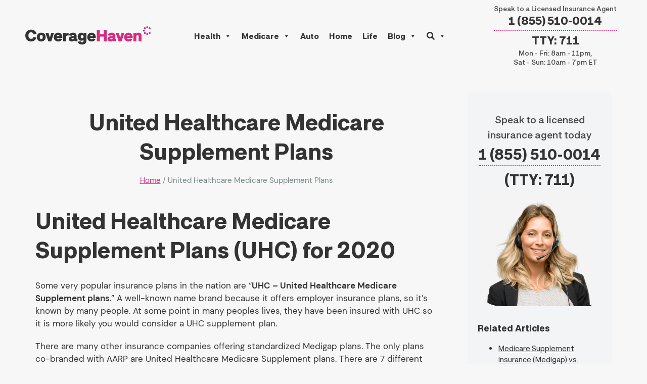

--- FILE ---
content_type: text/html; charset=UTF-8
request_url: https://coveragehaven.com/united-healthcare-medicare-supplement/
body_size: 17997
content:
<!doctype html>
<html lang="en-US">
<head>
    <meta charset="UTF-8" />
    <meta name="viewport" content="width=device-width, initial-scale=1" />
    <meta name='robots' content='index, follow, max-image-preview:large, max-snippet:-1, max-video-preview:-1' />
	<!-- Start VWO Common Smartcode -->
	<script  type='text/javascript'>
		var _vwo_clicks = 10;
	</script>
	<!-- End VWO Common Smartcode -->
		<!-- Start VWO Async SmartCode -->
	<link rel="preconnect" href="https://dev.visualwebsiteoptimizer.com" />
	<script  type='text/javascript' id='vwoCode'>
	/* Fix: wp-rocket (application/ld+json) */
	window._vwo_code || (function () {
	var account_id=1058163, // replace 1 with ${accountId} in release string
	version=2.1,
	settings_tolerance=2000,
	library_tolerance=2500,
	use_existing_jquery=false,
	hide_element='body',
	hide_element_style = 'opacity:0 !important;filter:alpha(opacity=0) !important;background:none !important;transition:none !important;',
	/* DO NOT EDIT BELOW THIS LINE */
	f=false,w=window,d=document,v=d.querySelector('#vwoCode'),cK='_vwo_'+account_id+'_settings',cc={};try{var c=JSON.parse(localStorage.getItem('_vwo_'+account_id+'_config'));cc=c&&typeof c==='object'?c:{}}catch(e){}var stT=cc.stT==='session'?w.sessionStorage:w.localStorage;code={use_existing_jquery:function(){return typeof use_existing_jquery!=='undefined'?use_existing_jquery:undefined},library_tolerance:function(){return typeof library_tolerance!=='undefined'?library_tolerance:undefined},settings_tolerance:function(){return cc.sT||settings_tolerance},hide_element_style:function(){return'{'+(cc.hES||hide_element_style)+'}'},hide_element:function(){if(performance.getEntriesByName('first-contentful-paint')[0]){return''}return typeof cc.hE==='string'?cc.hE:hide_element},getVersion:function(){return version},finish:function(e){if(!f){f=true;var t=d.getElementById('_vis_opt_path_hides');if(t)t.parentNode.removeChild(t);if(e)(new Image).src='https://dev.visualwebsiteoptimizer.com/ee.gif?a='+account_id+e}},finished:function(){return f},addScript:function(e){var t=d.createElement('script');t.type='text/javascript';if(e.src){t.src=e.src}else{t.text=e.text}d.getElementsByTagName('head')[0].appendChild(t)},load:function(e,t){var i=this.getSettings(),n=d.createElement('script'),r=this;t=t||{};if(i){n.textContent=i;d.getElementsByTagName('head')[0].appendChild(n);if(!w.VWO||VWO.caE){stT.removeItem(cK);r.load(e)}}else{var o=new XMLHttpRequest;o.open('GET',e,true);o.withCredentials=!t.dSC;o.responseType=t.responseType||'text';o.onload=function(){if(t.onloadCb){return t.onloadCb(o,e)}if(o.status===200||o.status===304){_vwo_code.addScript({text:o.responseText})}else{_vwo_code.finish('&e=loading_failure:'+e)}};o.onerror=function(){if(t.onerrorCb){return t.onerrorCb(e)}_vwo_code.finish('&e=loading_failure:'+e)};o.send()}},getSettings:function(){try{var e=stT.getItem(cK);if(!e){return}e=JSON.parse(e);if(Date.now()>e.e){stT.removeItem(cK);return}return e.s}catch(e){return}},init:function(){if(d.URL.indexOf('__vwo_disable__')>-1)return;var e=this.settings_tolerance();w._vwo_settings_timer=setTimeout(function(){_vwo_code.finish();stT.removeItem(cK)},e);var t;if(this.hide_element()!=='body'){t=d.createElement('style');var i=this.hide_element(),n=i?i+this.hide_element_style():'',r=d.getElementsByTagName('head')[0];t.setAttribute('id','_vis_opt_path_hides');v&&t.setAttribute('nonce',v.nonce);t.setAttribute('type','text/css');if(t.styleSheet)t.styleSheet.cssText=n;else t.appendChild(d.createTextNode(n));r.appendChild(t)}else{t=d.getElementsByTagName('head')[0];var n=d.createElement('div');n.style.cssText='z-index: 2147483647 !important;position: fixed !important;left: 0 !important;top: 0 !important;width: 100% !important;height: 100% !important;background: white !important;';n.setAttribute('id','_vis_opt_path_hides');n.classList.add('_vis_hide_layer');t.parentNode.insertBefore(n,t.nextSibling)}var o='https://dev.visualwebsiteoptimizer.com/j.php?a='+account_id+'&u='+encodeURIComponent(d.URL)+'&vn='+version;if(w.location.search.indexOf('_vwo_xhr')!==-1){this.addScript({src:o})}else{this.load(o+'&x=true')}}};w._vwo_code=code;code.init();})();
	</script>
	<!-- End VWO Async SmartCode -->
	
	<!-- This site is optimized with the Yoast SEO plugin v23.4 - https://yoast.com/wordpress/plugins/seo/ -->
	<title>United Healthcare Medicare Supplement 2020 | UHC Medicare Advantage &amp; Medigap Plans</title>
	<meta name="description" content="Learn more about United Healthcare Medicare Supplement plans available for 2020. Speak with a licensed agent to get a free, no obligation quote by calling 1-855-710-0541 today!" />
	<link rel="canonical" href="https://coveragehaven.com/united-healthcare-medicare-supplement/" />
	<meta property="og:locale" content="en_US" />
	<meta property="og:type" content="article" />
	<meta property="og:title" content="United Healthcare Medicare Supplement 2020 | UHC Medicare Advantage &amp; Medigap Plans" />
	<meta property="og:description" content="Learn more about United Healthcare Medicare Supplement plans available for 2020. Speak with a licensed agent to get a free, no obligation quote by calling 1-855-710-0541 today!" />
	<meta property="og:url" content="https://coveragehaven.com/united-healthcare-medicare-supplement/" />
	<meta property="og:site_name" content="CoverageHaven" />
	<meta property="article:modified_time" content="2022-10-20T09:31:09+00:00" />
	<meta name="twitter:card" content="summary_large_image" />
	<meta name="twitter:label1" content="Est. reading time" />
	<meta name="twitter:data1" content="3 minutes" />
	<script type="application/ld+json" class="yoast-schema-graph">{"@context":"https://schema.org","@graph":[{"@type":"WebPage","@id":"https://coveragehaven.com/united-healthcare-medicare-supplement/","url":"https://coveragehaven.com/united-healthcare-medicare-supplement/","name":"United Healthcare Medicare Supplement 2020 | UHC Medicare Advantage & Medigap Plans","isPartOf":{"@id":"/#website"},"datePublished":"2018-08-22T15:08:03+00:00","dateModified":"2022-10-20T09:31:09+00:00","description":"Learn more about United Healthcare Medicare Supplement plans available for 2020. Speak with a licensed agent to get a free, no obligation quote by calling 1-855-710-0541 today!","breadcrumb":{"@id":"https://coveragehaven.com/united-healthcare-medicare-supplement/#breadcrumb"},"inLanguage":"en-US","potentialAction":[{"@type":"ReadAction","target":["https://coveragehaven.com/united-healthcare-medicare-supplement/"]}]},{"@type":"BreadcrumbList","@id":"https://coveragehaven.com/united-healthcare-medicare-supplement/#breadcrumb","itemListElement":[{"@type":"ListItem","position":1,"name":"Home","item":"https://coveragehaven.com/"},{"@type":"ListItem","position":2,"name":"United Healthcare Medicare Supplement Plans"}]},{"@type":"WebSite","@id":"/#website","url":"/","name":"CoverageHaven","description":"Just another WordPress site","publisher":{"@id":"/#organization"},"potentialAction":[{"@type":"SearchAction","target":{"@type":"EntryPoint","urlTemplate":"/?s={search_term_string}"},"query-input":{"@type":"PropertyValueSpecification","valueRequired":true,"valueName":"search_term_string"}}],"inLanguage":"en-US"},{"@type":"Organization","@id":"/#organization","name":"CoverageHaven","url":"/","logo":{"@type":"ImageObject","inLanguage":"en-US","@id":"/#/schema/logo/image/","url":"https://coveragehaven.com/wp-content/uploads/2021/10/Asset-2.png","contentUrl":"https://coveragehaven.com/wp-content/uploads/2021/10/Asset-2.png","width":417,"height":61,"caption":"CoverageHaven"},"image":{"@id":"/#/schema/logo/image/"}}]}</script>
	<!-- / Yoast SEO plugin. -->


<link rel='dns-prefetch' href='//www.googleoptimize.com' />
<link rel='dns-prefetch' href='//hcaptcha.com' />
<link rel="alternate" title="oEmbed (JSON)" type="application/json+oembed" href="https://coveragehaven.com/wp-json/oembed/1.0/embed?url=https%3A%2F%2Fcoveragehaven.com%2Funited-healthcare-medicare-supplement%2F" />
<link rel="alternate" title="oEmbed (XML)" type="text/xml+oembed" href="https://coveragehaven.com/wp-json/oembed/1.0/embed?url=https%3A%2F%2Fcoveragehaven.com%2Funited-healthcare-medicare-supplement%2F&#038;format=xml" />
<style id='wp-img-auto-sizes-contain-inline-css' type='text/css'>
img:is([sizes=auto i],[sizes^="auto," i]){contain-intrinsic-size:3000px 1500px}
/*# sourceURL=wp-img-auto-sizes-contain-inline-css */
</style>
<style id='wp-block-library-inline-css' type='text/css'>
:root{--wp-block-synced-color:#7a00df;--wp-block-synced-color--rgb:122,0,223;--wp-bound-block-color:var(--wp-block-synced-color);--wp-editor-canvas-background:#ddd;--wp-admin-theme-color:#007cba;--wp-admin-theme-color--rgb:0,124,186;--wp-admin-theme-color-darker-10:#006ba1;--wp-admin-theme-color-darker-10--rgb:0,107,160.5;--wp-admin-theme-color-darker-20:#005a87;--wp-admin-theme-color-darker-20--rgb:0,90,135;--wp-admin-border-width-focus:2px}@media (min-resolution:192dpi){:root{--wp-admin-border-width-focus:1.5px}}.wp-element-button{cursor:pointer}:root .has-very-light-gray-background-color{background-color:#eee}:root .has-very-dark-gray-background-color{background-color:#313131}:root .has-very-light-gray-color{color:#eee}:root .has-very-dark-gray-color{color:#313131}:root .has-vivid-green-cyan-to-vivid-cyan-blue-gradient-background{background:linear-gradient(135deg,#00d084,#0693e3)}:root .has-purple-crush-gradient-background{background:linear-gradient(135deg,#34e2e4,#4721fb 50%,#ab1dfe)}:root .has-hazy-dawn-gradient-background{background:linear-gradient(135deg,#faaca8,#dad0ec)}:root .has-subdued-olive-gradient-background{background:linear-gradient(135deg,#fafae1,#67a671)}:root .has-atomic-cream-gradient-background{background:linear-gradient(135deg,#fdd79a,#004a59)}:root .has-nightshade-gradient-background{background:linear-gradient(135deg,#330968,#31cdcf)}:root .has-midnight-gradient-background{background:linear-gradient(135deg,#020381,#2874fc)}:root{--wp--preset--font-size--normal:16px;--wp--preset--font-size--huge:42px}.has-regular-font-size{font-size:1em}.has-larger-font-size{font-size:2.625em}.has-normal-font-size{font-size:var(--wp--preset--font-size--normal)}.has-huge-font-size{font-size:var(--wp--preset--font-size--huge)}.has-text-align-center{text-align:center}.has-text-align-left{text-align:left}.has-text-align-right{text-align:right}.has-fit-text{white-space:nowrap!important}#end-resizable-editor-section{display:none}.aligncenter{clear:both}.items-justified-left{justify-content:flex-start}.items-justified-center{justify-content:center}.items-justified-right{justify-content:flex-end}.items-justified-space-between{justify-content:space-between}.screen-reader-text{border:0;clip-path:inset(50%);height:1px;margin:-1px;overflow:hidden;padding:0;position:absolute;width:1px;word-wrap:normal!important}.screen-reader-text:focus{background-color:#ddd;clip-path:none;color:#444;display:block;font-size:1em;height:auto;left:5px;line-height:normal;padding:15px 23px 14px;text-decoration:none;top:5px;width:auto;z-index:100000}html :where(.has-border-color){border-style:solid}html :where([style*=border-top-color]){border-top-style:solid}html :where([style*=border-right-color]){border-right-style:solid}html :where([style*=border-bottom-color]){border-bottom-style:solid}html :where([style*=border-left-color]){border-left-style:solid}html :where([style*=border-width]){border-style:solid}html :where([style*=border-top-width]){border-top-style:solid}html :where([style*=border-right-width]){border-right-style:solid}html :where([style*=border-bottom-width]){border-bottom-style:solid}html :where([style*=border-left-width]){border-left-style:solid}html :where(img[class*=wp-image-]){height:auto;max-width:100%}:where(figure){margin:0 0 1em}html :where(.is-position-sticky){--wp-admin--admin-bar--position-offset:var(--wp-admin--admin-bar--height,0px)}@media screen and (max-width:600px){html :where(.is-position-sticky){--wp-admin--admin-bar--position-offset:0px}}
/*wp_block_styles_on_demand_placeholder:697478c6b24aa*/
/*# sourceURL=wp-block-library-inline-css */
</style>
<style id='classic-theme-styles-inline-css' type='text/css'>
/*! This file is auto-generated */
.wp-block-button__link{color:#fff;background-color:#32373c;border-radius:9999px;box-shadow:none;text-decoration:none;padding:calc(.667em + 2px) calc(1.333em + 2px);font-size:1.125em}.wp-block-file__button{background:#32373c;color:#fff;text-decoration:none}
/*# sourceURL=/wp-includes/css/classic-themes.min.css */
</style>
<link rel='stylesheet' id='contact-form-7-css' href='https://coveragehaven.com/wp-content/plugins/contact-form-7/includes/css/styles.css?ver=' type='text/css' media='all' />
<link rel='stylesheet' id='lasso-live-css' href='https://coveragehaven.com/wp-content/plugins/lasso/admin/assets/css/lasso-live.min.css?ver=' type='text/css' media='all' />
<link rel='stylesheet' id='lasso-table-frontend-css' href='https://coveragehaven.com/wp-content/plugins/lasso/admin/assets/css/lasso-table-frontend.min.css?ver=' type='text/css' media='all' />
<link rel='stylesheet' id='megamenu-css' href='https://coveragehaven.com/wp-content/uploads/maxmegamenu/style.css?ver=' type='text/css' media='all' />
<link rel='stylesheet' id='dashicons-css' href='https://coveragehaven.com/wp-includes/css/dashicons.min.css?ver=' type='text/css' media='all' />
<link rel='stylesheet' id='animate-css' href='https://coveragehaven.com/wp-content/themes/coveragehaven/assets/css/animate.min.css?ver=' type='text/css' media='all' />
<link rel='stylesheet' id='swiper-style-css' href='https://coveragehaven.com/wp-content/themes/coveragehaven/assets/css/swiper-bundle.min.css?ver=' type='text/css' media='all' />
<link rel='stylesheet' id='coveragehaven-style-css' href='https://coveragehaven.com/wp-content/themes/coveragehaven/style.css?ver=' type='text/css' media='all' />
<script type="text/javascript" src="https://www.googleoptimize.com/optimize.js?id=OPT-5688GB5&amp;ver=6.9" id="google-optimize-js"></script>
<script type="text/javascript" src="https://coveragehaven.com/wp-includes/js/jquery/jquery.min.js?ver=3.7.1" id="jquery-core-js"></script>
<script type="text/javascript" src="https://coveragehaven.com/wp-includes/js/jquery/jquery-migrate.min.js?ver=3.4.1" id="jquery-migrate-js"></script>
<script type="text/javascript" src="https://coveragehaven.com/wp-content/themes/coveragehaven/assets/js/index.js?ver=1745228572" id="coveragehaven-js-js"></script>
<link rel="https://api.w.org/" href="https://coveragehaven.com/wp-json/" /><link rel="alternate" title="JSON" type="application/json" href="https://coveragehaven.com/wp-json/wp/v2/pages/1950" /><link rel="EditURI" type="application/rsd+xml" title="RSD" href="https://coveragehaven.com/xmlrpc.php?rsd" />
<meta name="generator" content="WordPress 6.9" />
<link rel='shortlink' href='https://coveragehaven.com/?p=1950' />
<style type="text/css">
			:root{
				--lasso-main: #333333 !important;
				--lasso-title: black !important;
				--lasso-button: #d62b83 !important;
				--lasso-secondary-button: #005599 !important;
				--lasso-button-text: white !important;
				--lasso-background: white !important;
				--lasso-pros: #005599 !important;
				--lasso-cons: #be4000 !important;
			}
			
			
		</style>
			<script type="text/javascript">
				// Notice how this gets configured before we load Font Awesome
				let lassoFontAwesomeJS = "" == 1
				console.log("lassoFontAwesomeJS", lassoFontAwesomeJS)
				window.FontAwesomeConfig = { autoReplaceSvg: lassoFontAwesomeJS }
			</script>
		<style>
.h-captcha{position:relative;display:block;margin-bottom:2rem;padding:0;clear:both}.h-captcha[data-size="normal"]{width:303px;height:78px}.h-captcha[data-size="compact"]{width:164px;height:144px}.h-captcha[data-size="invisible"]{display:none}.h-captcha::before{content:'';display:block;position:absolute;top:0;left:0;background:url(https://coveragehaven.com/wp-content/plugins/hcaptcha-for-forms-and-more/assets/images/hcaptcha-div-logo.svg) no-repeat;border:1px solid #fff0;border-radius:4px}.h-captcha[data-size="normal"]::before{width:300px;height:74px;background-position:94% 28%}.h-captcha[data-size="compact"]::before{width:156px;height:136px;background-position:50% 79%}.h-captcha[data-theme="light"]::before,body.is-light-theme .h-captcha[data-theme="auto"]::before,.h-captcha[data-theme="auto"]::before{background-color:#fafafa;border:1px solid #e0e0e0}.h-captcha[data-theme="dark"]::before,body.is-dark-theme .h-captcha[data-theme="auto"]::before,html.wp-dark-mode-active .h-captcha[data-theme="auto"]::before,html.drdt-dark-mode .h-captcha[data-theme="auto"]::before{background-image:url(https://coveragehaven.com/wp-content/plugins/hcaptcha-for-forms-and-more/assets/images/hcaptcha-div-logo-white.svg);background-repeat:no-repeat;background-color:#333;border:1px solid #f5f5f5}@media (prefers-color-scheme:dark){.h-captcha[data-theme="auto"]::before{background-image:url(https://coveragehaven.com/wp-content/plugins/hcaptcha-for-forms-and-more/assets/images/hcaptcha-div-logo-white.svg);background-repeat:no-repeat;background-color:#333;border:1px solid #f5f5f5}}.h-captcha[data-theme="custom"]::before{background-color:initial}.h-captcha[data-size="invisible"]::before{display:none}.h-captcha iframe{position:relative}div[style*="z-index: 2147483647"] div[style*="border-width: 11px"][style*="position: absolute"][style*="pointer-events: none"]{border-style:none}
</style>
<style type="text/css" id="custom-background-css">
body.custom-background { background-color: #f7f7f7; }
</style>
	<script id='nitro-telemetry-meta' nitro-exclude>window.NPTelemetryMetadata={missReason: (!window.NITROPACK_STATE ? 'cache not found' : 'hit'),pageType: 'page',isEligibleForOptimization: true,}</script><script id='nitro-generic' nitro-exclude>(()=>{window.NitroPack=window.NitroPack||{coreVersion:"na",isCounted:!1};let e=document.createElement("script");if(e.src="https://nitroscripts.com/YXZJGGTIsLRfuzZLXzxutvovQOUiHkHt",e.async=!0,e.id="nitro-script",document.head.appendChild(e),!window.NitroPack.isCounted){window.NitroPack.isCounted=!0;let t=()=>{navigator.sendBeacon("https://to.getnitropack.com/p",JSON.stringify({siteId:"YXZJGGTIsLRfuzZLXzxutvovQOUiHkHt",url:window.location.href,isOptimized:!!window.IS_NITROPACK,coreVersion:"na",missReason:window.NPTelemetryMetadata?.missReason||"",pageType:window.NPTelemetryMetadata?.pageType||"",isEligibleForOptimization:!!window.NPTelemetryMetadata?.isEligibleForOptimization}))};(()=>{let e=()=>new Promise(e=>{"complete"===document.readyState?e():window.addEventListener("load",e)}),i=()=>new Promise(e=>{document.prerendering?document.addEventListener("prerenderingchange",e,{once:!0}):e()}),a=async()=>{await i(),await e(),t()};a()})(),window.addEventListener("pageshow",e=>{if(e.persisted){let i=document.prerendering||self.performance?.getEntriesByType?.("navigation")[0]?.activationStart>0;"visible"!==document.visibilityState||i||t()}})}})();</script><style>
span[data-name="hcap-cf7"] .h-captcha{margin-bottom:0}span[data-name="hcap-cf7"]~input[type="submit"],span[data-name="hcap-cf7"]~button[type="submit"]{margin-top:2rem}
</style>
<link rel="icon" href="https://coveragehaven.com/wp-content/uploads/2021/09/cropped-android-chrome-512x512-1-32x32.png" sizes="32x32" />
<link rel="icon" href="https://coveragehaven.com/wp-content/uploads/2021/09/cropped-android-chrome-512x512-1-192x192.png" sizes="192x192" />
<link rel="apple-touch-icon" href="https://coveragehaven.com/wp-content/uploads/2021/09/cropped-android-chrome-512x512-1-180x180.png" />
<meta name="msapplication-TileImage" content="https://coveragehaven.com/wp-content/uploads/2021/09/cropped-android-chrome-512x512-1-270x270.png" />
<style type="text/css">/** Mega Menu CSS: fs **/</style>
    <!-- CoverageHaven - Facebook Domain Verification -->
<meta name="facebook-domain-verification" content="8osr0huvz6cmtz968g3j7h2eg0it0g" />

<!-- Google Tag Manager -->
<script>(function(w,d,s,l,i){w[l]=w[l]||[];w[l].push({'gtm.start':
        new Date().getTime(),event:'gtm.js'});var f=d.getElementsByTagName(s)[0],
        j=d.createElement(s),dl=l!='dataLayer'?'&l='+l:'';j.async=true;j.src=
        'https://www.googletagmanager.com/gtm.js?id='+i+dl;f.parentNode.insertBefore(j,f);
    })(window,document,'script','dataLayer','GTM-5FRZ8P3');</script>
<!-- End Google Tag Manager -->

<!-- Hotjar Tracking Code for https://coveragehaven.com -->
<script>
    (function(h,o,t,j,a,r){
        h.hj=h.hj||function(){(h.hj.q=h.hj.q||[]).push(arguments)};
        h._hjSettings={hjid:2647749,hjsv:6};
        a=o.getElementsByTagName('head')[0];
        r=o.createElement('script');r.async=1;
        r.src=t+h._hjSettings.hjid+j+h._hjSettings.hjsv;
        a.appendChild(r);
    })(window,document,'https://static.hotjar.com/c/hotjar-','.js?sv=');
</script>

<!-- Ringba script -->
<script src="//b-js.ringba.com/CA0a86f436d5d44dec91ccbba5c50b79c4" async></script>
<script src="https://insurance.mediaalpha.com/js/serve.js"></script>
    <meta name='ir-site-verification-token' value='42638126'>
    <meta name="fo-verify" content="b7b224fc-c991-45d4-a5f7-6dcb09554b5e" />
</head>

<body class="wp-singular page-template-default page page-id-1950 custom-background wp-theme-coveragehaven lasso-v327 mega-menu-primary">
<!-- Google Tag Manager (noscript) -->
<noscript><iframe src="https://www.googletagmanager.com/ns.html?id=GTM-5FRZ8P3" height="0" width="0" style="display:none;visibility:hidden"></iframe></noscript>
<!-- End Google Tag Manager (noscript) -->            <header class="site-header ">
	<div class="mobile-site-header">
		<button class="mobile-menu-btn js-mobile-menu-expand"><span class="mobile-menu-btn__line"></span><span class="mobile-menu-btn__line"></span><span class="mobile-menu-btn__line last"></span></button>
		<span class="mobile-site-header__logo">
			                <a href="https://coveragehaven.com/"><svg xmlns="http://www.w3.org/2000/svg" viewBox="0 0 416.15 60.48"><defs><style>.cls-1{fill:#d72b83;}.cls-2{fill:#333;}</style></defs><g id="Layer_2" data-name="Layer 2"><g id="Layer_1-2" data-name="Layer 1"><circle class="cls-1" cx="404.94" cy="3.27" r="3.27"/><circle class="cls-1" cx="396.99" cy="6.56" r="3.27"/><circle class="cls-1" cx="393.7" cy="14.5" r="3.27"/><circle class="cls-1" cx="396.99" cy="22.45" r="3.27"/><circle class="cls-1" cx="404.94" cy="25.74" r="3.27"/><circle class="cls-1" cx="412.89" cy="22.45" r="3.27"/><circle class="cls-1" cx="412.89" cy="6.56" r="3.27"/><path class="cls-1" d="M247.55,11.89V26h12.9V11.89h10.18V49.81H260.45V34.53h-12.9V49.81H237.37V11.89Z"/><path class="cls-1" d="M297.61,49.81c-2,0-5.15-.33-6.5-2.93-1.68,2.28-4.39,3.58-8.08,3.58-6.5,0-9.91-4-9.91-8.24,0-5.47,3.74-7.91,8.45-8.66l6.83-1.14a1.53,1.53,0,0,0,1.46-1.63c0-1.24-1-2.33-3.09-2.33-2.81,0-3.63,1.74-3.84,3L274,30.58c.59-4.39,4.6-9.21,13.11-9.21,8.88,0,12.08,5.14,12.08,10.61v8.13c0,1.19.38,1.9,1.79,1.9h1v7.8Zm-12.35-6.4A4.54,4.54,0,0,0,290,38.92v-.87l-4.71.71c-2.22.32-2.82,1.24-2.82,2.43C282.49,42.66,283.47,43.41,285.26,43.41Z"/><path class="cls-1" d="M310.5,22l4.6,15.87L319.71,22h9.37l-9.32,27.79h-9.91L300.42,22Z"/><path class="cls-1" d="M347.39,40.54l8.07,2.12c-2.06,5.79-7,7.8-12.62,7.8-9.16,0-14.57-5.37-14.57-14.47,0-8.45,5.85-14.62,14.41-14.62,7.91,0,13.76,5.58,13.76,14.46v2.76H337.53c.65,3.09,2.55,4.5,5.36,4.5A4.48,4.48,0,0,0,347.39,40.54Zm-9.75-7.8h9.42c-.43-2.87-2.11-4.11-4.49-4.11S338.34,29.76,337.64,32.74Z"/><path class="cls-1" d="M376.53,49.81V33.28c0-2.65-1.41-4.06-3.57-4.06-2.6,0-4.07,1.63-4.07,4.5V49.81h-9.58V22h9v2.81a9,9,0,0,1,7.64-3.46c7,0,10.18,4.76,10.18,10.51V49.81Z"/><path class="cls-2" d="M27.14,35.78,36.94,37C35.21,45.74,28.11,50.46,19,50.46c-11.8,0-19-8-19-19.61S7.53,11.24,19.18,11.24c9.48,0,16.41,5,18.14,13.92l-10.13,1.3c-1.13-4-3.73-6.5-8-6.5-5.85,0-8.88,4.39-8.88,10.89s3,10.89,8.93,10.89A7.74,7.74,0,0,0,27.14,35.78Z"/><path class="cls-2" d="M67.77,35.88c0,8.4-5.69,14.58-14.74,14.58-9.53,0-14.73-6.18-14.73-14.58S43.88,21.37,53,21.37C62.46,21.37,67.77,27.49,67.77,35.88ZM48,35.88c0,4,1.36,7,5,7s5-3,5-7-1.3-7-5-7S48,31.88,48,35.88Z"/><path class="cls-2" d="M77,22l4.6,15.87L86.18,22h9.38L86.24,49.81H76.33L66.9,22Z"/><path class="cls-2" d="M113.87,40.54l8.07,2.12c-2.06,5.79-7,7.8-12.63,7.8-9.15,0-14.57-5.37-14.57-14.47,0-8.45,5.85-14.62,14.41-14.62,7.91,0,13.76,5.58,13.76,14.46v2.76H104c.65,3.09,2.54,4.5,5.36,4.5A4.49,4.49,0,0,0,113.87,40.54Zm-9.76-7.8h9.43c-.43-2.87-2.11-4.11-4.5-4.11S104.82,29.76,104.11,32.74Z"/><path class="cls-2" d="M134.77,22v3.52A7.85,7.85,0,0,1,141.44,22h2.49v8.56h-3c-3.74,0-5.58,1.62-5.58,7.15V49.81h-9.59V22Z"/><path class="cls-2" d="M168.74,49.81c-2,0-5.15-.33-6.5-2.93-1.68,2.28-4.39,3.58-8.07,3.58-6.5,0-9.92-4-9.92-8.24,0-5.47,3.74-7.91,8.45-8.66l6.83-1.14A1.53,1.53,0,0,0,161,30.79c0-1.24-1-2.33-3.09-2.33-2.81,0-3.63,1.74-3.84,3l-8.94-.92c.6-4.39,4.6-9.21,13.11-9.21,8.88,0,12.08,5.14,12.08,10.61v8.13c0,1.19.38,1.9,1.79,1.9h1v7.8Zm-12.35-6.4a4.54,4.54,0,0,0,4.76-4.49v-.87l-4.71.71c-2.22.32-2.82,1.24-2.82,2.43C153.62,42.66,154.6,43.41,156.39,43.41Z"/><path class="cls-2" d="M174.1,34.86c0-7.7,4.55-13.49,12.13-13.49a9.64,9.64,0,0,1,7.86,3.36V22h9V47.69c0,6.61-3.68,12.79-14.57,12.79-9.7,0-13.76-4.82-14.19-9.43l9.53-1.13c.33,1.3,1.25,3.14,4.82,3.14,4.28,0,4.82-3.14,4.82-5.15V45.15A9.5,9.5,0,0,1,186.23,48C178.71,48,174.1,42.82,174.1,34.86Zm19.5-.17c0-3.08-1.73-5.58-4.82-5.58s-4.87,2.44-4.87,5.58,1.78,5.53,4.87,5.53S193.6,37.94,193.6,34.69Z"/><path class="cls-2" d="M225,40.54,233,42.66c-2.06,5.79-7,7.8-12.62,7.8-9.16,0-14.58-5.37-14.58-14.47,0-8.45,5.85-14.62,14.41-14.62C228.16,21.37,234,27,234,35.83v2.76h-18.9c.65,3.09,2.54,4.5,5.36,4.5A4.49,4.49,0,0,0,225,40.54Zm-9.75-7.8h9.42c-.43-2.87-2.11-4.11-4.49-4.11S215.92,29.76,215.22,32.74Z"/></g></g></svg></a>
            		</span>
                <div class="mobile-site-header__buttons">
            <a class="mobile-site-header__call-a" href="tel:1 (855) 710-0541">
                <img src="https://coveragehaven.com/wp-content/themes/coveragehaven/assets/img/phone-mobile.png" width="37" height="36">
            </a>
        </div>
        	</div>
    <div class="grid grid--flex hide-sm">
        <div class="grid__item">
            <div class="site-header__logo">
                                    <a href="https://coveragehaven.com/"><svg xmlns="http://www.w3.org/2000/svg" viewBox="0 0 416.15 60.48"><defs><style>.cls-1{fill:#d72b83;}.cls-2{fill:#333;}</style></defs><g id="Layer_2" data-name="Layer 2"><g id="Layer_1-2" data-name="Layer 1"><circle class="cls-1" cx="404.94" cy="3.27" r="3.27"/><circle class="cls-1" cx="396.99" cy="6.56" r="3.27"/><circle class="cls-1" cx="393.7" cy="14.5" r="3.27"/><circle class="cls-1" cx="396.99" cy="22.45" r="3.27"/><circle class="cls-1" cx="404.94" cy="25.74" r="3.27"/><circle class="cls-1" cx="412.89" cy="22.45" r="3.27"/><circle class="cls-1" cx="412.89" cy="6.56" r="3.27"/><path class="cls-1" d="M247.55,11.89V26h12.9V11.89h10.18V49.81H260.45V34.53h-12.9V49.81H237.37V11.89Z"/><path class="cls-1" d="M297.61,49.81c-2,0-5.15-.33-6.5-2.93-1.68,2.28-4.39,3.58-8.08,3.58-6.5,0-9.91-4-9.91-8.24,0-5.47,3.74-7.91,8.45-8.66l6.83-1.14a1.53,1.53,0,0,0,1.46-1.63c0-1.24-1-2.33-3.09-2.33-2.81,0-3.63,1.74-3.84,3L274,30.58c.59-4.39,4.6-9.21,13.11-9.21,8.88,0,12.08,5.14,12.08,10.61v8.13c0,1.19.38,1.9,1.79,1.9h1v7.8Zm-12.35-6.4A4.54,4.54,0,0,0,290,38.92v-.87l-4.71.71c-2.22.32-2.82,1.24-2.82,2.43C282.49,42.66,283.47,43.41,285.26,43.41Z"/><path class="cls-1" d="M310.5,22l4.6,15.87L319.71,22h9.37l-9.32,27.79h-9.91L300.42,22Z"/><path class="cls-1" d="M347.39,40.54l8.07,2.12c-2.06,5.79-7,7.8-12.62,7.8-9.16,0-14.57-5.37-14.57-14.47,0-8.45,5.85-14.62,14.41-14.62,7.91,0,13.76,5.58,13.76,14.46v2.76H337.53c.65,3.09,2.55,4.5,5.36,4.5A4.48,4.48,0,0,0,347.39,40.54Zm-9.75-7.8h9.42c-.43-2.87-2.11-4.11-4.49-4.11S338.34,29.76,337.64,32.74Z"/><path class="cls-1" d="M376.53,49.81V33.28c0-2.65-1.41-4.06-3.57-4.06-2.6,0-4.07,1.63-4.07,4.5V49.81h-9.58V22h9v2.81a9,9,0,0,1,7.64-3.46c7,0,10.18,4.76,10.18,10.51V49.81Z"/><path class="cls-2" d="M27.14,35.78,36.94,37C35.21,45.74,28.11,50.46,19,50.46c-11.8,0-19-8-19-19.61S7.53,11.24,19.18,11.24c9.48,0,16.41,5,18.14,13.92l-10.13,1.3c-1.13-4-3.73-6.5-8-6.5-5.85,0-8.88,4.39-8.88,10.89s3,10.89,8.93,10.89A7.74,7.74,0,0,0,27.14,35.78Z"/><path class="cls-2" d="M67.77,35.88c0,8.4-5.69,14.58-14.74,14.58-9.53,0-14.73-6.18-14.73-14.58S43.88,21.37,53,21.37C62.46,21.37,67.77,27.49,67.77,35.88ZM48,35.88c0,4,1.36,7,5,7s5-3,5-7-1.3-7-5-7S48,31.88,48,35.88Z"/><path class="cls-2" d="M77,22l4.6,15.87L86.18,22h9.38L86.24,49.81H76.33L66.9,22Z"/><path class="cls-2" d="M113.87,40.54l8.07,2.12c-2.06,5.79-7,7.8-12.63,7.8-9.15,0-14.57-5.37-14.57-14.47,0-8.45,5.85-14.62,14.41-14.62,7.91,0,13.76,5.58,13.76,14.46v2.76H104c.65,3.09,2.54,4.5,5.36,4.5A4.49,4.49,0,0,0,113.87,40.54Zm-9.76-7.8h9.43c-.43-2.87-2.11-4.11-4.5-4.11S104.82,29.76,104.11,32.74Z"/><path class="cls-2" d="M134.77,22v3.52A7.85,7.85,0,0,1,141.44,22h2.49v8.56h-3c-3.74,0-5.58,1.62-5.58,7.15V49.81h-9.59V22Z"/><path class="cls-2" d="M168.74,49.81c-2,0-5.15-.33-6.5-2.93-1.68,2.28-4.39,3.58-8.07,3.58-6.5,0-9.92-4-9.92-8.24,0-5.47,3.74-7.91,8.45-8.66l6.83-1.14A1.53,1.53,0,0,0,161,30.79c0-1.24-1-2.33-3.09-2.33-2.81,0-3.63,1.74-3.84,3l-8.94-.92c.6-4.39,4.6-9.21,13.11-9.21,8.88,0,12.08,5.14,12.08,10.61v8.13c0,1.19.38,1.9,1.79,1.9h1v7.8Zm-12.35-6.4a4.54,4.54,0,0,0,4.76-4.49v-.87l-4.71.71c-2.22.32-2.82,1.24-2.82,2.43C153.62,42.66,154.6,43.41,156.39,43.41Z"/><path class="cls-2" d="M174.1,34.86c0-7.7,4.55-13.49,12.13-13.49a9.64,9.64,0,0,1,7.86,3.36V22h9V47.69c0,6.61-3.68,12.79-14.57,12.79-9.7,0-13.76-4.82-14.19-9.43l9.53-1.13c.33,1.3,1.25,3.14,4.82,3.14,4.28,0,4.82-3.14,4.82-5.15V45.15A9.5,9.5,0,0,1,186.23,48C178.71,48,174.1,42.82,174.1,34.86Zm19.5-.17c0-3.08-1.73-5.58-4.82-5.58s-4.87,2.44-4.87,5.58,1.78,5.53,4.87,5.53S193.6,37.94,193.6,34.69Z"/><path class="cls-2" d="M225,40.54,233,42.66c-2.06,5.79-7,7.8-12.62,7.8-9.16,0-14.58-5.37-14.58-14.47,0-8.45,5.85-14.62,14.41-14.62C228.16,21.37,234,27,234,35.83v2.76h-18.9c.65,3.09,2.54,4.5,5.36,4.5A4.49,4.49,0,0,0,225,40.54Zm-9.75-7.8h9.42c-.43-2.87-2.11-4.11-4.49-4.11S215.92,29.76,215.22,32.74Z"/></g></g></svg></a>
                            </div>
        </div>
        <div class="grid__item grid__item--flex-grow">
                <nav role="navigation">
        <div id="mega-menu-wrap-primary" class="mega-menu-wrap"><div class="mega-menu-toggle"><div class="mega-toggle-blocks-left"></div><div class="mega-toggle-blocks-center"></div><div class="mega-toggle-blocks-right"><div class='mega-toggle-block mega-menu-toggle-animated-block mega-toggle-block-0' id='mega-toggle-block-0'><button aria-label="Toggle Menu" class="mega-toggle-animated mega-toggle-animated-slider" type="button" aria-expanded="false">
                  <span class="mega-toggle-animated-box">
                    <span class="mega-toggle-animated-inner"></span>
                  </span>
                </button></div></div></div><ul id="mega-menu-primary" class="mega-menu max-mega-menu mega-menu-horizontal mega-no-js" data-event="hover_intent" data-effect="fade_up" data-effect-speed="200" data-effect-mobile="disabled" data-effect-speed-mobile="0" data-mobile-force-width="false" data-second-click="go" data-document-click="collapse" data-vertical-behaviour="standard" data-breakpoint="768" data-unbind="false" data-mobile-state="collapse_all" data-hover-intent-timeout="300" data-hover-intent-interval="100"><li class='mega-menu-item mega-menu-item-type-custom mega-menu-item-object-custom mega-menu-item-has-children mega-align-bottom-left mega-menu-flyout mega-menu-item-12035' id='mega-menu-item-12035'><a class="mega-menu-link" href="/health/" aria-haspopup="true" aria-expanded="false" tabindex="0">Health<span class="mega-indicator"></span></a>
<ul class="mega-sub-menu">
<li class='mega-menu-item mega-menu-item-type-post_type mega-menu-item-object-page mega-menu-item-12043' id='mega-menu-item-12043'><a class="mega-menu-link" href="https://coveragehaven.com/health/family/">Family</a></li><li class='mega-menu-item mega-menu-item-type-post_type mega-menu-item-object-page mega-menu-item-12044' id='mega-menu-item-12044'><a class="mega-menu-link" href="https://coveragehaven.com/health/individual/">Individual</a></li><li class='mega-menu-item mega-menu-item-type-post_type mega-menu-item-object-page mega-menu-item-12045' id='mega-menu-item-12045'><a class="mega-menu-link" href="https://coveragehaven.com/health/short-term/">Short Term</a></li><li class='mega-menu-item mega-menu-item-type-post_type mega-menu-item-object-page mega-menu-item-12059' id='mega-menu-item-12059'><a class="mega-menu-link" href="https://coveragehaven.com/health/small-business/">Business</a></li><li class='mega-menu-item mega-menu-item-type-custom mega-menu-item-object-custom mega-menu-item-has-children mega-disable-link mega-menu-item-12057' id='mega-menu-item-12057'><a class="mega-menu-link" tabindex="0" aria-haspopup="true" aria-expanded="false" role="button">Supplemental<span class="mega-indicator"></span></a>
	<ul class="mega-sub-menu">
<li class='mega-menu-item mega-menu-item-type-post_type mega-menu-item-object-page mega-menu-item-12046' id='mega-menu-item-12046'><a class="mega-menu-link" href="https://coveragehaven.com/health/supplemental/dental/">Dental</a></li><li class='mega-menu-item mega-menu-item-type-post_type mega-menu-item-object-page mega-menu-item-12047' id='mega-menu-item-12047'><a class="mega-menu-link" href="https://coveragehaven.com/health/supplemental/vision/">Vision</a></li>	</ul>
</li><li class='mega-menu-item mega-menu-item-type-post_type mega-menu-item-object-page mega-menu-item-12048' id='mega-menu-item-12048'><a class="mega-menu-link" href="https://coveragehaven.com/health/open-enrollment/">2025 OEP</a></li><li class='mega-menu-item mega-menu-item-type-custom mega-menu-item-object-custom mega-menu-item-has-children mega-disable-link mega-menu-item-12058' id='mega-menu-item-12058'><a class="mega-menu-link" tabindex="0" aria-haspopup="true" aria-expanded="false" role="button">Health Resources<span class="mega-indicator"></span></a>
	<ul class="mega-sub-menu">
<li class='mega-menu-item mega-menu-item-type-custom mega-menu-item-object-custom mega-menu-item-12061' id='mega-menu-item-12061'><a class="mega-menu-link" href="/health/#states">States</a></li><li class='mega-menu-item mega-menu-item-type-custom mega-menu-item-object-custom mega-menu-item-12060' id='mega-menu-item-12060'><a class="mega-menu-link" href="/health/#faq">Health FAQ</a></li><li class='mega-menu-item mega-menu-item-type-post_type mega-menu-item-object-page mega-menu-item-12049' id='mega-menu-item-12049'><a class="mega-menu-link" href="https://coveragehaven.com/health/missed-open-enrollment-period/">Missed Open Enrollment</a></li><li class='mega-menu-item mega-menu-item-type-post_type mega-menu-item-object-page mega-menu-item-12056' id='mega-menu-item-12056'><a class="mega-menu-link" href="https://coveragehaven.com/health/cobra/">COBRA Insurance</a></li><li class='mega-menu-item mega-menu-item-type-post_type mega-menu-item-object-page mega-menu-item-12062' id='mega-menu-item-12062'><a class="mega-menu-link" href="https://coveragehaven.com/health/healthcare-marketplace/">Healthcare Marketplace</a></li><li class='mega-menu-item mega-menu-item-type-post_type mega-menu-item-object-page mega-menu-item-12063' id='mega-menu-item-12063'><a class="mega-menu-link" href="https://coveragehaven.com/health/sharing-plans/">Health Sharing Plans</a></li><li class='mega-menu-item mega-menu-item-type-post_type mega-menu-item-object-page mega-menu-item-12064' id='mega-menu-item-12064'><a class="mega-menu-link" href="https://coveragehaven.com/health/what-is-multiplan-ppo/">MultiPlan PPO</a></li><li class='mega-menu-item mega-menu-item-type-post_type mega-menu-item-object-page mega-menu-item-12065' id='mega-menu-item-12065'><a class="mega-menu-link" href="https://coveragehaven.com/health/obamacare-aca/">ACA</a></li><li class='mega-menu-item mega-menu-item-type-custom mega-menu-item-object-custom mega-menu-item-has-children mega-disable-link mega-menu-item-12069' id='mega-menu-item-12069'><a class="mega-menu-link" tabindex="0" aria-haspopup="true" aria-expanded="false" role="button">Carriers<span class="mega-indicator"></span></a>
		<ul class="mega-sub-menu">
<li class='mega-menu-item mega-menu-item-type-post_type mega-menu-item-object-page mega-menu-item-13581' id='mega-menu-item-13581'><a class="mega-menu-link" href="https://coveragehaven.com/health/carriers/aetna/">Aetna Health Insurance</a></li><li class='mega-menu-item mega-menu-item-type-post_type mega-menu-item-object-page mega-menu-item-12070' id='mega-menu-item-12070'><a class="mega-menu-link" href="https://coveragehaven.com/health/carriers/anthem/">Anthem Health Insurance</a></li><li class='mega-menu-item mega-menu-item-type-post_type mega-menu-item-object-page mega-menu-item-12071' id='mega-menu-item-12071'><a class="mega-menu-link" href="https://coveragehaven.com/health/carriers/blue-cross-blue-shield/">Blue Cross Blue Shield Health Insurance</a></li><li class='mega-menu-item mega-menu-item-type-post_type mega-menu-item-object-page mega-menu-item-12072' id='mega-menu-item-12072'><a class="mega-menu-link" href="https://coveragehaven.com/health/carriers/cigna/">Cigna Health Insurance</a></li><li class='mega-menu-item mega-menu-item-type-post_type mega-menu-item-object-page mega-menu-item-12073' id='mega-menu-item-12073'><a class="mega-menu-link" href="https://coveragehaven.com/?page_id=5862">Humana Health Insurance</a></li><li class='mega-menu-item mega-menu-item-type-post_type mega-menu-item-object-page mega-menu-item-12074' id='mega-menu-item-12074'><a class="mega-menu-link" href="https://coveragehaven.com/health/carriers/kaiser-permanente/">Kaiser Permanente Health Insurance</a></li><li class='mega-menu-item mega-menu-item-type-post_type mega-menu-item-object-page mega-menu-item-12075' id='mega-menu-item-12075'><a class="mega-menu-link" href="https://coveragehaven.com/health/carriers/unitedhealthcare/">United Healthcare Health Insurance</a></li>		</ul>
</li>	</ul>
</li></ul>
</li><li class='mega-menu-item mega-menu-item-type-custom mega-menu-item-object-custom mega-menu-item-has-children mega-align-bottom-left mega-menu-flyout mega-menu-item-12037' id='mega-menu-item-12037'><a class="mega-menu-link" href="/medicare/" aria-haspopup="true" aria-expanded="false" tabindex="0">Medicare<span class="mega-indicator"></span></a>
<ul class="mega-sub-menu">
<li class='mega-menu-item mega-menu-item-type-post_type mega-menu-item-object-page mega-menu-item-has-children mega-menu-item-12076' id='mega-menu-item-12076'><a class="mega-menu-link" href="https://coveragehaven.com/medicare/changes/" aria-haspopup="true" aria-expanded="false">Medicare Enrollment<span class="mega-indicator"></span></a>
	<ul class="mega-sub-menu">
<li class='mega-menu-item mega-menu-item-type-post_type mega-menu-item-object-page mega-menu-item-12077' id='mega-menu-item-12077'><a class="mega-menu-link" href="https://coveragehaven.com/medicare/open-enrollment/">Medicare Open Enrollment 2026</a></li><li class='mega-menu-item mega-menu-item-type-post_type mega-menu-item-object-page mega-menu-item-12078' id='mega-menu-item-12078'><a class="mega-menu-link" href="https://coveragehaven.com/medicare/changes/">Medicare 2025 Changes</a></li><li class='mega-menu-item mega-menu-item-type-post_type mega-menu-item-object-page mega-menu-item-12079' id='mega-menu-item-12079'><a class="mega-menu-link" href="https://coveragehaven.com/medicare/deductible/">Medicare 2025 Deductibles</a></li><li class='mega-menu-item mega-menu-item-type-post_type mega-menu-item-object-page mega-menu-item-12080' id='mega-menu-item-12080'><a class="mega-menu-link" href="https://coveragehaven.com/medicare/premiums/">Medicare 2025 Premiums</a></li><li class='mega-menu-item mega-menu-item-type-post_type mega-menu-item-object-page mega-menu-item-12081' id='mega-menu-item-12081'><a class="mega-menu-link" href="https://coveragehaven.com/medicare/plan-finder/">Medicare Plan Finder</a></li>	</ul>
</li><li class='mega-menu-item mega-menu-item-type-custom mega-menu-item-object-custom mega-menu-item-has-children mega-disable-link mega-menu-item-12082' id='mega-menu-item-12082'><a class="mega-menu-link" tabindex="0" aria-haspopup="true" aria-expanded="false" role="button">Original Medicare<span class="mega-indicator"></span></a>
	<ul class="mega-sub-menu">
<li class='mega-menu-item mega-menu-item-type-post_type mega-menu-item-object-page mega-menu-item-12085' id='mega-menu-item-12085'><a class="mega-menu-link" href="https://coveragehaven.com/medicare/part-a/">Medicare Part A</a></li><li class='mega-menu-item mega-menu-item-type-post_type mega-menu-item-object-page mega-menu-item-12084' id='mega-menu-item-12084'><a class="mega-menu-link" href="https://coveragehaven.com/medicare/part-b/">Medicare Part B</a></li><li class='mega-menu-item mega-menu-item-type-post_type mega-menu-item-object-page mega-menu-item-12083' id='mega-menu-item-12083'><a class="mega-menu-link" href="https://coveragehaven.com/medicare/part-b/premiums/">Medicare Premiums Part B</a></li><li class='mega-menu-item mega-menu-item-type-post_type mega-menu-item-object-page mega-menu-item-12087' id='mega-menu-item-12087'><a class="mega-menu-link" href="https://coveragehaven.com/medicare/part-d/">Medicare Part D</a></li>	</ul>
</li><li class='mega-menu-item mega-menu-item-type-post_type mega-menu-item-object-page mega-menu-item-has-children mega-menu-item-12092' id='mega-menu-item-12092'><a class="mega-menu-link" href="https://coveragehaven.com/medicare/advantage-plans/" aria-haspopup="true" aria-expanded="false">Medicare Advantage<span class="mega-indicator"></span></a>
	<ul class="mega-sub-menu">
<li class='mega-menu-item mega-menu-item-type-post_type mega-menu-item-object-page mega-menu-item-12094' id='mega-menu-item-12094'><a class="mega-menu-link" href="https://coveragehaven.com/medicare/advantage-plans/open-enrollment-period/">Medicare Advantage OEP</a></li><li class='mega-menu-item mega-menu-item-type-post_type mega-menu-item-object-page mega-menu-item-12093' id='mega-menu-item-12093'><a class="mega-menu-link" href="https://coveragehaven.com/medicare/advantage-plans/">Medicare Advantage</a></li>	</ul>
</li><li class='mega-menu-item mega-menu-item-type-post_type mega-menu-item-object-page mega-menu-item-has-children mega-menu-item-12095' id='mega-menu-item-12095'><a class="mega-menu-link" href="https://coveragehaven.com/medicare/medigap/" aria-haspopup="true" aria-expanded="false">Medigap Policies<span class="mega-indicator"></span></a>
	<ul class="mega-sub-menu">
<li class='mega-menu-item mega-menu-item-type-post_type mega-menu-item-object-page mega-menu-item-12105' id='mega-menu-item-12105'><a class="mega-menu-link" href="https://coveragehaven.com/medicare/medigap/">Medigap</a></li><li class='mega-menu-item mega-menu-item-type-post_type mega-menu-item-object-page mega-menu-item-12106' id='mega-menu-item-12106'><a class="mega-menu-link" href="https://coveragehaven.com/medicare/medigap/choosing-a-plan/">Choosing a Medigap Plan</a></li>	</ul>
</li><li class='mega-menu-item mega-menu-item-type-custom mega-menu-item-object-custom mega-menu-item-has-children mega-disable-link mega-menu-item-12111' id='mega-menu-item-12111'><a class="mega-menu-link" tabindex="0" aria-haspopup="true" aria-expanded="false" role="button">Medicare Resources<span class="mega-indicator"></span></a>
	<ul class="mega-sub-menu">
<li class='mega-menu-item mega-menu-item-type-custom mega-menu-item-object-custom mega-menu-item-12119' id='mega-menu-item-12119'><a class="mega-menu-link" href="/medicare/#faq">Medicare FAQ</a></li><li class='mega-menu-item mega-menu-item-type-post_type mega-menu-item-object-post mega-menu-item-12113' id='mega-menu-item-12113'><a class="mega-menu-link" href="https://coveragehaven.com/medicare-vs-medicaid-what-you-need-to-know/">Medicare vs Medicaid</a></li><li class='mega-menu-item mega-menu-item-type-post_type mega-menu-item-object-post mega-menu-item-12114' id='mega-menu-item-12114'><a class="mega-menu-link" href="https://coveragehaven.com/medicare/medigap-vs-medicare-advantage/">Medigap vs Medicare Advantage</a></li><li class='mega-menu-item mega-menu-item-type-post_type mega-menu-item-object-post mega-menu-item-12115' id='mega-menu-item-12115'><a class="mega-menu-link" href="https://coveragehaven.com/medicare/medicare-website/">Medicare Official Website</a></li><li class='mega-menu-item mega-menu-item-type-post_type mega-menu-item-object-post mega-menu-item-12116' id='mega-menu-item-12116'><a class="mega-menu-link" href="https://coveragehaven.com/medicare/ngs-medicare/">NGS</a></li><li class='mega-menu-item mega-menu-item-type-post_type mega-menu-item-object-post mega-menu-item-12117' id='mega-menu-item-12117'><a class="mega-menu-link" href="https://coveragehaven.com/medicare/resources/cms-gov/">CMS.gov</a></li>	</ul>
</li><li class='mega-menu-item mega-menu-item-type-custom mega-menu-item-object-custom mega-menu-item-has-children mega-disable-link mega-menu-item-12112' id='mega-menu-item-12112'><a class="mega-menu-link" tabindex="0" aria-haspopup="true" aria-expanded="false" role="button">States<span class="mega-indicator"></span></a>
	<ul class="mega-sub-menu">
<li class='mega-menu-item mega-menu-item-type-post_type mega-menu-item-object-page mega-menu-item-12649' id='mega-menu-item-12649'><a class="mega-menu-link" href="https://coveragehaven.com/medicare/states/alabama/">2026 Alabama Medicare Plans</a></li><li class='mega-menu-item mega-menu-item-type-post_type mega-menu-item-object-page mega-menu-item-12650' id='mega-menu-item-12650'><a class="mega-menu-link" href="https://coveragehaven.com/medicare/states/alaska/">2026 Alaska Medicare Plans</a></li><li class='mega-menu-item mega-menu-item-type-post_type mega-menu-item-object-page mega-menu-item-12651' id='mega-menu-item-12651'><a class="mega-menu-link" href="https://coveragehaven.com/medicare/states/arizona/">2026 Arizona Medicare Plans</a></li><li class='mega-menu-item mega-menu-item-type-post_type mega-menu-item-object-page mega-menu-item-12652' id='mega-menu-item-12652'><a class="mega-menu-link" href="https://coveragehaven.com/medicare/states/arkansas/">2026 Arkansas Medicare Plans</a></li><li class='mega-menu-item mega-menu-item-type-post_type mega-menu-item-object-page mega-menu-item-12653' id='mega-menu-item-12653'><a class="mega-menu-link" href="https://coveragehaven.com/medicare/states/california/">2026 California Medicare Plans</a></li><li class='mega-menu-item mega-menu-item-type-post_type mega-menu-item-object-page mega-menu-item-12654' id='mega-menu-item-12654'><a class="mega-menu-link" href="https://coveragehaven.com/medicare/states/colorado/">2026 Colorado Medicare Plans</a></li><li class='mega-menu-item mega-menu-item-type-post_type mega-menu-item-object-page mega-menu-item-12655' id='mega-menu-item-12655'><a class="mega-menu-link" href="https://coveragehaven.com/medicare/states/connecticut/">2026 Connecticut Medicare Plans</a></li><li class='mega-menu-item mega-menu-item-type-post_type mega-menu-item-object-page mega-menu-item-12656' id='mega-menu-item-12656'><a class="mega-menu-link" href="https://coveragehaven.com/medicare/states/delaware/">2026 Delaware Medicare Plans</a></li><li class='mega-menu-item mega-menu-item-type-post_type mega-menu-item-object-page mega-menu-item-12657' id='mega-menu-item-12657'><a class="mega-menu-link" href="https://coveragehaven.com/medicare/states/florida/">2026 Florida Medicare Plans</a></li><li class='mega-menu-item mega-menu-item-type-post_type mega-menu-item-object-page mega-menu-item-12658' id='mega-menu-item-12658'><a class="mega-menu-link" href="https://coveragehaven.com/medicare/states/georgia/">2026 Georgia Medicare Plans</a></li><li class='mega-menu-item mega-menu-item-type-post_type mega-menu-item-object-page mega-menu-item-12659' id='mega-menu-item-12659'><a class="mega-menu-link" href="https://coveragehaven.com/medicare/states/hawaii/">2026 Hawaii Medicare Plans</a></li><li class='mega-menu-item mega-menu-item-type-post_type mega-menu-item-object-page mega-menu-item-12660' id='mega-menu-item-12660'><a class="mega-menu-link" href="https://coveragehaven.com/medicare/states/idaho/">2026 Idaho Medicare Plans</a></li><li class='mega-menu-item mega-menu-item-type-post_type mega-menu-item-object-page mega-menu-item-12661' id='mega-menu-item-12661'><a class="mega-menu-link" href="https://coveragehaven.com/medicare/states/illinois/">2026 Illinois Medicare Plans</a></li><li class='mega-menu-item mega-menu-item-type-post_type mega-menu-item-object-page mega-menu-item-12662' id='mega-menu-item-12662'><a class="mega-menu-link" href="https://coveragehaven.com/medicare/states/indiana/">2026 Indiana Medicare Plans</a></li><li class='mega-menu-item mega-menu-item-type-post_type mega-menu-item-object-page mega-menu-item-12663' id='mega-menu-item-12663'><a class="mega-menu-link" href="https://coveragehaven.com/medicare/states/iowa/">2026 Iowa Medicare Plans</a></li><li class='mega-menu-item mega-menu-item-type-post_type mega-menu-item-object-page mega-menu-item-12664' id='mega-menu-item-12664'><a class="mega-menu-link" href="https://coveragehaven.com/medicare/states/kansas/">2026 Kansas Medicare Plans</a></li><li class='mega-menu-item mega-menu-item-type-post_type mega-menu-item-object-page mega-menu-item-12665' id='mega-menu-item-12665'><a class="mega-menu-link" href="https://coveragehaven.com/medicare/states/kentucky/">2026 Kentucky Medicare Plans</a></li><li class='mega-menu-item mega-menu-item-type-post_type mega-menu-item-object-page mega-menu-item-12666' id='mega-menu-item-12666'><a class="mega-menu-link" href="https://coveragehaven.com/medicare/states/louisiana/">2026 Louisiana Medicare Plans</a></li><li class='mega-menu-item mega-menu-item-type-post_type mega-menu-item-object-page mega-menu-item-12667' id='mega-menu-item-12667'><a class="mega-menu-link" href="https://coveragehaven.com/medicare/states/maine/">2026 Maine Medicare Plans </a></li><li class='mega-menu-item mega-menu-item-type-post_type mega-menu-item-object-page mega-menu-item-12668' id='mega-menu-item-12668'><a class="mega-menu-link" href="https://coveragehaven.com/medicare/states/maryland/">2026 Maryland Medicare Plans</a></li><li class='mega-menu-item mega-menu-item-type-post_type mega-menu-item-object-page mega-menu-item-12669' id='mega-menu-item-12669'><a class="mega-menu-link" href="https://coveragehaven.com/medicare/states/massachusetts/">2026 Massachusetts Medicare Plans </a></li><li class='mega-menu-item mega-menu-item-type-post_type mega-menu-item-object-page mega-menu-item-12670' id='mega-menu-item-12670'><a class="mega-menu-link" href="https://coveragehaven.com/medicare/states/michigan/">2026 Michigan Medicare Plans</a></li><li class='mega-menu-item mega-menu-item-type-post_type mega-menu-item-object-page mega-menu-item-12671' id='mega-menu-item-12671'><a class="mega-menu-link" href="https://coveragehaven.com/medicare/states/minnesota/">2026 Minnesota Medicare Plans</a></li><li class='mega-menu-item mega-menu-item-type-post_type mega-menu-item-object-page mega-menu-item-12672' id='mega-menu-item-12672'><a class="mega-menu-link" href="https://coveragehaven.com/medicare/states/mississippi/">2026 Mississippi Medicare Plans</a></li><li class='mega-menu-item mega-menu-item-type-post_type mega-menu-item-object-page mega-menu-item-12673' id='mega-menu-item-12673'><a class="mega-menu-link" href="https://coveragehaven.com/medicare/states/missouri/">2026 Missouri Medicare Plans</a></li><li class='mega-menu-item mega-menu-item-type-post_type mega-menu-item-object-page mega-menu-item-12674' id='mega-menu-item-12674'><a class="mega-menu-link" href="https://coveragehaven.com/medicare/states/montana/">2026 Montana Medicare Plans</a></li><li class='mega-menu-item mega-menu-item-type-post_type mega-menu-item-object-page mega-menu-item-12675' id='mega-menu-item-12675'><a class="mega-menu-link" href="https://coveragehaven.com/medicare/states/nebraska/">2026 Nebraska Medicare Plans</a></li><li class='mega-menu-item mega-menu-item-type-post_type mega-menu-item-object-page mega-menu-item-12676' id='mega-menu-item-12676'><a class="mega-menu-link" href="https://coveragehaven.com/medicare/states/nevada/">2026 Nevada Medicare Plans</a></li><li class='mega-menu-item mega-menu-item-type-post_type mega-menu-item-object-page mega-menu-item-12677' id='mega-menu-item-12677'><a class="mega-menu-link" href="https://coveragehaven.com/medicare/states/new-hampshire/">2026 New Hampshire Medicare Plans</a></li><li class='mega-menu-item mega-menu-item-type-post_type mega-menu-item-object-page mega-menu-item-12678' id='mega-menu-item-12678'><a class="mega-menu-link" href="https://coveragehaven.com/medicare/states/new-jersey/">2026 New Jersey Medicare Plans</a></li><li class='mega-menu-item mega-menu-item-type-post_type mega-menu-item-object-page mega-menu-item-12679' id='mega-menu-item-12679'><a class="mega-menu-link" href="https://coveragehaven.com/medicare/states/new-mexico/">2026 New Mexico Medicare Plans</a></li><li class='mega-menu-item mega-menu-item-type-post_type mega-menu-item-object-page mega-menu-item-12680' id='mega-menu-item-12680'><a class="mega-menu-link" href="https://coveragehaven.com/medicare/states/new-york/">2026 New York Medicare Plans</a></li><li class='mega-menu-item mega-menu-item-type-post_type mega-menu-item-object-page mega-menu-item-12681' id='mega-menu-item-12681'><a class="mega-menu-link" href="https://coveragehaven.com/medicare/states/north-carolina/">2026 North Carolina Medicare Plans</a></li><li class='mega-menu-item mega-menu-item-type-post_type mega-menu-item-object-page mega-menu-item-12682' id='mega-menu-item-12682'><a class="mega-menu-link" href="https://coveragehaven.com/medicare/states/north-dakota/">2026 North Dakota Medicare Plans</a></li><li class='mega-menu-item mega-menu-item-type-post_type mega-menu-item-object-page mega-menu-item-12683' id='mega-menu-item-12683'><a class="mega-menu-link" href="https://coveragehaven.com/medicare/states/ohio/">2026 Ohio Medicare Plans</a></li><li class='mega-menu-item mega-menu-item-type-post_type mega-menu-item-object-page mega-menu-item-12684' id='mega-menu-item-12684'><a class="mega-menu-link" href="https://coveragehaven.com/medicare/states/oklahoma/">2026 Oklahoma Medicare Plans</a></li><li class='mega-menu-item mega-menu-item-type-post_type mega-menu-item-object-page mega-menu-item-12685' id='mega-menu-item-12685'><a class="mega-menu-link" href="https://coveragehaven.com/medicare/states/oregon/">2026 Oregon Medicare Plans</a></li><li class='mega-menu-item mega-menu-item-type-post_type mega-menu-item-object-page mega-menu-item-12686' id='mega-menu-item-12686'><a class="mega-menu-link" href="https://coveragehaven.com/medicare/states/pennsylvania/">2026 Pennsylvania Medicare Plans</a></li><li class='mega-menu-item mega-menu-item-type-post_type mega-menu-item-object-page mega-menu-item-12687' id='mega-menu-item-12687'><a class="mega-menu-link" href="https://coveragehaven.com/medicare/states/rhode-island/">2026 Rhode Island Medicare Plans</a></li><li class='mega-menu-item mega-menu-item-type-post_type mega-menu-item-object-page mega-menu-item-12688' id='mega-menu-item-12688'><a class="mega-menu-link" href="https://coveragehaven.com/medicare/states/south-carolina/">2026 South Carolina Medicare Plans</a></li><li class='mega-menu-item mega-menu-item-type-post_type mega-menu-item-object-page mega-menu-item-12689' id='mega-menu-item-12689'><a class="mega-menu-link" href="https://coveragehaven.com/medicare/states/south-dakota/">2026 South Dakota Medicare Plans </a></li><li class='mega-menu-item mega-menu-item-type-post_type mega-menu-item-object-page mega-menu-item-12690' id='mega-menu-item-12690'><a class="mega-menu-link" href="https://coveragehaven.com/medicare/states/tennessee/">2026 Tennessee Medicare Plans</a></li><li class='mega-menu-item mega-menu-item-type-post_type mega-menu-item-object-page mega-menu-item-12691' id='mega-menu-item-12691'><a class="mega-menu-link" href="https://coveragehaven.com/medicare/states/texas/">2026 Texas Medicare Plans</a></li><li class='mega-menu-item mega-menu-item-type-post_type mega-menu-item-object-page mega-menu-item-12692' id='mega-menu-item-12692'><a class="mega-menu-link" href="https://coveragehaven.com/medicare/states/utah/">2026 Utah Medicare Plans</a></li><li class='mega-menu-item mega-menu-item-type-post_type mega-menu-item-object-page mega-menu-item-12693' id='mega-menu-item-12693'><a class="mega-menu-link" href="https://coveragehaven.com/medicare/states/vermont/">2026 Vermont Medicare Plans </a></li><li class='mega-menu-item mega-menu-item-type-post_type mega-menu-item-object-page mega-menu-item-12694' id='mega-menu-item-12694'><a class="mega-menu-link" href="https://coveragehaven.com/medicare/states/virginia/">2026 Virginia Medicare Plans</a></li><li class='mega-menu-item mega-menu-item-type-post_type mega-menu-item-object-page mega-menu-item-12695' id='mega-menu-item-12695'><a class="mega-menu-link" href="https://coveragehaven.com/medicare/states/washington/">2026 Washington Medicare Plans</a></li><li class='mega-menu-item mega-menu-item-type-post_type mega-menu-item-object-page mega-menu-item-12696' id='mega-menu-item-12696'><a class="mega-menu-link" href="https://coveragehaven.com/medicare/states/west-virginia/">2026 West Virginia Medicare Plans</a></li><li class='mega-menu-item mega-menu-item-type-post_type mega-menu-item-object-page mega-menu-item-12697' id='mega-menu-item-12697'><a class="mega-menu-link" href="https://coveragehaven.com/medicare/states/wisconsin/">2026 Wisconsin Medicare Plans</a></li><li class='mega-menu-item mega-menu-item-type-post_type mega-menu-item-object-page mega-menu-item-12698' id='mega-menu-item-12698'><a class="mega-menu-link" href="https://coveragehaven.com/medicare/states/wyoming/">2025 Wyoming Medicare Plans</a></li>	</ul>
</li></ul>
</li><li class='mega-menu-item mega-menu-item-type-custom mega-menu-item-object-custom mega-align-bottom-left mega-menu-flyout mega-menu-item-12039' id='mega-menu-item-12039'><a class="mega-menu-link" href="/auto/" tabindex="0">Auto</a></li><li class='mega-menu-item mega-menu-item-type-custom mega-menu-item-object-custom mega-align-bottom-left mega-menu-flyout mega-menu-item-12040' id='mega-menu-item-12040'><a class="mega-menu-link" href="/home/" tabindex="0">Home</a></li><li class='mega-menu-item mega-menu-item-type-custom mega-menu-item-object-custom mega-align-bottom-left mega-menu-flyout mega-menu-item-12038' id='mega-menu-item-12038'><a class="mega-menu-link" href="/life/" tabindex="0">Life</a></li><li class='mega-menu-item mega-menu-item-type-custom mega-menu-item-object-custom mega-menu-item-has-children mega-align-bottom-left mega-menu-flyout mega-menu-item-12041' id='mega-menu-item-12041'><a class="mega-menu-link" href="/blog/" aria-haspopup="true" aria-expanded="false" tabindex="0">Blog<span class="mega-indicator"></span></a>
<ul class="mega-sub-menu">
<li class='mega-menu-item mega-menu-item-type-custom mega-menu-item-object-custom mega-menu-item-12131' id='mega-menu-item-12131'><a class="mega-menu-link" href="/blog/?category_name=health">Health</a></li><li class='mega-menu-item mega-menu-item-type-custom mega-menu-item-object-custom mega-menu-item-12132' id='mega-menu-item-12132'><a class="mega-menu-link" href="/blog/?category_name=medicare">Medicare</a></li><li class='mega-menu-item mega-menu-item-type-custom mega-menu-item-object-custom mega-menu-item-12134' id='mega-menu-item-12134'><a class="mega-menu-link" href="/blog/?category_name=life">Life</a></li><li class='mega-menu-item mega-menu-item-type-custom mega-menu-item-object-custom mega-menu-item-12133' id='mega-menu-item-12133'><a class="mega-menu-link" href="/blog/?category_name=auto">Auto</a></li><li class='mega-menu-item mega-menu-item-type-custom mega-menu-item-object-custom mega-menu-item-12135' id='mega-menu-item-12135'><a class="mega-menu-link" href="/blog/?category_name=home">Home</a></li></ul>
</li><li class='mega-menu-item mega-menu-item-type-custom mega-menu-item-object-custom mega-menu-megamenu mega-menu-item-has-children mega-align-bottom-left mega-menu-megamenu mega-disable-link mega-menu-item-12042' id='mega-menu-item-12042'><a class="mega-menu-link" tabindex="0" aria-haspopup="true" aria-expanded="false" role="button"><i class="fa fa-search search-menu-item" aria-hidden="true"></i><span class="mega-indicator"></span></a>
<ul class="mega-sub-menu">
<li class='mega-menu-item mega-menu-item-type-widget widget_search mega-menu-columns-6-of-6 mega-menu-item-search-3' id='mega-menu-item-search-3'><form role="search"  method="get" class="search-form" action="https://coveragehaven.com/">
    <div class="search-field-box">
        <input type="search" id="search-form-1" class="search-field" value="" name="s" placeholder="Search..." />
        <i class="search-icon fa fa-search"></i>
    </div>
    <div class="search-btn-box">
    <input type="submit" class="search-submit" value="Search" />
    </div>
</form>
</li></ul>
</li></ul></div>    </nav>
        </div>
        <div class="grid__item">
            <div class="site-header__cta">
        <div class="site-header__call">
        <div class="site-header__call-txt">Speak to a Licensed Insurance Agent</div>
        <a class="site-header__call-a call-a" href="tel:1 (855) 710-0541">1 (855) 710-0541</a>
        <div class="site-header__call-tty">TTY: 711</div>
                <div class="site-header__call-hours">Mon - Fri: 8am - 11pm,<br> Sat - Sun: 10am - 7pm ET</div>
            </div>
</div>
        </div>
    </div>
	<div class="search-form-header-box">
    <form role="search"  method="get" class="search-form" action="https://coveragehaven.com/">
    <div class="search-field-box">
        <input type="search" id="search-form-2" class="search-field" value="" name="s" placeholder="Search..." />
        <i class="search-icon fa fa-search"></i>
    </div>
    <div class="search-btn-box">
    <input type="submit" class="search-submit" value="Search" />
    </div>
</form>
</div>
</header>
<nav class="mobile-nav">
    <div class="mobile-nav-inner">
        <a class="mobile-menu-close js-mobile-menu-close"></a>
        <div class="site-header__cta">
        <div class="site-header__call">
        <div class="site-header__call-txt">Speak to a Licensed Insurance Agent</div>
        <a class="site-header__call-a call-a" href="tel:1 (855) 710-0541">1 (855) 710-0541</a>
        <div class="site-header__call-tty">TTY: 711</div>
                <div class="site-header__call-hours">Mon - Fri: 8am - 11pm,<br> Sat - Sun: 10am - 7pm ET</div>
            </div>
</div>
                    <div id="mega-menu-wrap-primary" class="mega-menu-wrap"><div class="mega-menu-toggle"><div class="mega-toggle-blocks-left"></div><div class="mega-toggle-blocks-center"></div><div class="mega-toggle-blocks-right"><div class='mega-toggle-block mega-menu-toggle-animated-block mega-toggle-block-0' id='mega-toggle-block-0'><button aria-label="Toggle Menu" class="mega-toggle-animated mega-toggle-animated-slider" type="button" aria-expanded="false">
                  <span class="mega-toggle-animated-box">
                    <span class="mega-toggle-animated-inner"></span>
                  </span>
                </button></div></div></div><ul id="mega-menu-primary" class="mega-menu max-mega-menu mega-menu-horizontal mega-no-js" data-event="hover_intent" data-effect="fade_up" data-effect-speed="200" data-effect-mobile="disabled" data-effect-speed-mobile="0" data-mobile-force-width="false" data-second-click="go" data-document-click="collapse" data-vertical-behaviour="standard" data-breakpoint="768" data-unbind="false" data-mobile-state="collapse_all" data-hover-intent-timeout="300" data-hover-intent-interval="100"><li class='mega-menu-item mega-menu-item-type-custom mega-menu-item-object-custom mega-menu-item-has-children mega-align-bottom-left mega-menu-flyout mega-menu-item-12035' id='mega-menu-item-12035'><a class="mega-menu-link" href="/health/" aria-haspopup="true" aria-expanded="false" tabindex="0">Health<span class="mega-indicator"></span></a>
<ul class="mega-sub-menu">
<li class='mega-menu-item mega-menu-item-type-post_type mega-menu-item-object-page mega-menu-item-12043' id='mega-menu-item-12043'><a class="mega-menu-link" href="https://coveragehaven.com/health/family/">Family</a></li><li class='mega-menu-item mega-menu-item-type-post_type mega-menu-item-object-page mega-menu-item-12044' id='mega-menu-item-12044'><a class="mega-menu-link" href="https://coveragehaven.com/health/individual/">Individual</a></li><li class='mega-menu-item mega-menu-item-type-post_type mega-menu-item-object-page mega-menu-item-12045' id='mega-menu-item-12045'><a class="mega-menu-link" href="https://coveragehaven.com/health/short-term/">Short Term</a></li><li class='mega-menu-item mega-menu-item-type-post_type mega-menu-item-object-page mega-menu-item-12059' id='mega-menu-item-12059'><a class="mega-menu-link" href="https://coveragehaven.com/health/small-business/">Business</a></li><li class='mega-menu-item mega-menu-item-type-custom mega-menu-item-object-custom mega-menu-item-has-children mega-disable-link mega-menu-item-12057' id='mega-menu-item-12057'><a class="mega-menu-link" tabindex="0" aria-haspopup="true" aria-expanded="false" role="button">Supplemental<span class="mega-indicator"></span></a>
	<ul class="mega-sub-menu">
<li class='mega-menu-item mega-menu-item-type-post_type mega-menu-item-object-page mega-menu-item-12046' id='mega-menu-item-12046'><a class="mega-menu-link" href="https://coveragehaven.com/health/supplemental/dental/">Dental</a></li><li class='mega-menu-item mega-menu-item-type-post_type mega-menu-item-object-page mega-menu-item-12047' id='mega-menu-item-12047'><a class="mega-menu-link" href="https://coveragehaven.com/health/supplemental/vision/">Vision</a></li>	</ul>
</li><li class='mega-menu-item mega-menu-item-type-post_type mega-menu-item-object-page mega-menu-item-12048' id='mega-menu-item-12048'><a class="mega-menu-link" href="https://coveragehaven.com/health/open-enrollment/">2025 OEP</a></li><li class='mega-menu-item mega-menu-item-type-custom mega-menu-item-object-custom mega-menu-item-has-children mega-disable-link mega-menu-item-12058' id='mega-menu-item-12058'><a class="mega-menu-link" tabindex="0" aria-haspopup="true" aria-expanded="false" role="button">Health Resources<span class="mega-indicator"></span></a>
	<ul class="mega-sub-menu">
<li class='mega-menu-item mega-menu-item-type-custom mega-menu-item-object-custom mega-menu-item-12061' id='mega-menu-item-12061'><a class="mega-menu-link" href="/health/#states">States</a></li><li class='mega-menu-item mega-menu-item-type-custom mega-menu-item-object-custom mega-menu-item-12060' id='mega-menu-item-12060'><a class="mega-menu-link" href="/health/#faq">Health FAQ</a></li><li class='mega-menu-item mega-menu-item-type-post_type mega-menu-item-object-page mega-menu-item-12049' id='mega-menu-item-12049'><a class="mega-menu-link" href="https://coveragehaven.com/health/missed-open-enrollment-period/">Missed Open Enrollment</a></li><li class='mega-menu-item mega-menu-item-type-post_type mega-menu-item-object-page mega-menu-item-12056' id='mega-menu-item-12056'><a class="mega-menu-link" href="https://coveragehaven.com/health/cobra/">COBRA Insurance</a></li><li class='mega-menu-item mega-menu-item-type-post_type mega-menu-item-object-page mega-menu-item-12062' id='mega-menu-item-12062'><a class="mega-menu-link" href="https://coveragehaven.com/health/healthcare-marketplace/">Healthcare Marketplace</a></li><li class='mega-menu-item mega-menu-item-type-post_type mega-menu-item-object-page mega-menu-item-12063' id='mega-menu-item-12063'><a class="mega-menu-link" href="https://coveragehaven.com/health/sharing-plans/">Health Sharing Plans</a></li><li class='mega-menu-item mega-menu-item-type-post_type mega-menu-item-object-page mega-menu-item-12064' id='mega-menu-item-12064'><a class="mega-menu-link" href="https://coveragehaven.com/health/what-is-multiplan-ppo/">MultiPlan PPO</a></li><li class='mega-menu-item mega-menu-item-type-post_type mega-menu-item-object-page mega-menu-item-12065' id='mega-menu-item-12065'><a class="mega-menu-link" href="https://coveragehaven.com/health/obamacare-aca/">ACA</a></li><li class='mega-menu-item mega-menu-item-type-custom mega-menu-item-object-custom mega-menu-item-has-children mega-disable-link mega-menu-item-12069' id='mega-menu-item-12069'><a class="mega-menu-link" tabindex="0" aria-haspopup="true" aria-expanded="false" role="button">Carriers<span class="mega-indicator"></span></a>
		<ul class="mega-sub-menu">
<li class='mega-menu-item mega-menu-item-type-post_type mega-menu-item-object-page mega-menu-item-13581' id='mega-menu-item-13581'><a class="mega-menu-link" href="https://coveragehaven.com/health/carriers/aetna/">Aetna Health Insurance</a></li><li class='mega-menu-item mega-menu-item-type-post_type mega-menu-item-object-page mega-menu-item-12070' id='mega-menu-item-12070'><a class="mega-menu-link" href="https://coveragehaven.com/health/carriers/anthem/">Anthem Health Insurance</a></li><li class='mega-menu-item mega-menu-item-type-post_type mega-menu-item-object-page mega-menu-item-12071' id='mega-menu-item-12071'><a class="mega-menu-link" href="https://coveragehaven.com/health/carriers/blue-cross-blue-shield/">Blue Cross Blue Shield Health Insurance</a></li><li class='mega-menu-item mega-menu-item-type-post_type mega-menu-item-object-page mega-menu-item-12072' id='mega-menu-item-12072'><a class="mega-menu-link" href="https://coveragehaven.com/health/carriers/cigna/">Cigna Health Insurance</a></li><li class='mega-menu-item mega-menu-item-type-post_type mega-menu-item-object-page mega-menu-item-12073' id='mega-menu-item-12073'><a class="mega-menu-link" href="https://coveragehaven.com/?page_id=5862">Humana Health Insurance</a></li><li class='mega-menu-item mega-menu-item-type-post_type mega-menu-item-object-page mega-menu-item-12074' id='mega-menu-item-12074'><a class="mega-menu-link" href="https://coveragehaven.com/health/carriers/kaiser-permanente/">Kaiser Permanente Health Insurance</a></li><li class='mega-menu-item mega-menu-item-type-post_type mega-menu-item-object-page mega-menu-item-12075' id='mega-menu-item-12075'><a class="mega-menu-link" href="https://coveragehaven.com/health/carriers/unitedhealthcare/">United Healthcare Health Insurance</a></li>		</ul>
</li>	</ul>
</li></ul>
</li><li class='mega-menu-item mega-menu-item-type-custom mega-menu-item-object-custom mega-menu-item-has-children mega-align-bottom-left mega-menu-flyout mega-menu-item-12037' id='mega-menu-item-12037'><a class="mega-menu-link" href="/medicare/" aria-haspopup="true" aria-expanded="false" tabindex="0">Medicare<span class="mega-indicator"></span></a>
<ul class="mega-sub-menu">
<li class='mega-menu-item mega-menu-item-type-post_type mega-menu-item-object-page mega-menu-item-has-children mega-menu-item-12076' id='mega-menu-item-12076'><a class="mega-menu-link" href="https://coveragehaven.com/medicare/changes/" aria-haspopup="true" aria-expanded="false">Medicare Enrollment<span class="mega-indicator"></span></a>
	<ul class="mega-sub-menu">
<li class='mega-menu-item mega-menu-item-type-post_type mega-menu-item-object-page mega-menu-item-12077' id='mega-menu-item-12077'><a class="mega-menu-link" href="https://coveragehaven.com/medicare/open-enrollment/">Medicare Open Enrollment 2026</a></li><li class='mega-menu-item mega-menu-item-type-post_type mega-menu-item-object-page mega-menu-item-12078' id='mega-menu-item-12078'><a class="mega-menu-link" href="https://coveragehaven.com/medicare/changes/">Medicare 2025 Changes</a></li><li class='mega-menu-item mega-menu-item-type-post_type mega-menu-item-object-page mega-menu-item-12079' id='mega-menu-item-12079'><a class="mega-menu-link" href="https://coveragehaven.com/medicare/deductible/">Medicare 2025 Deductibles</a></li><li class='mega-menu-item mega-menu-item-type-post_type mega-menu-item-object-page mega-menu-item-12080' id='mega-menu-item-12080'><a class="mega-menu-link" href="https://coveragehaven.com/medicare/premiums/">Medicare 2025 Premiums</a></li><li class='mega-menu-item mega-menu-item-type-post_type mega-menu-item-object-page mega-menu-item-12081' id='mega-menu-item-12081'><a class="mega-menu-link" href="https://coveragehaven.com/medicare/plan-finder/">Medicare Plan Finder</a></li>	</ul>
</li><li class='mega-menu-item mega-menu-item-type-custom mega-menu-item-object-custom mega-menu-item-has-children mega-disable-link mega-menu-item-12082' id='mega-menu-item-12082'><a class="mega-menu-link" tabindex="0" aria-haspopup="true" aria-expanded="false" role="button">Original Medicare<span class="mega-indicator"></span></a>
	<ul class="mega-sub-menu">
<li class='mega-menu-item mega-menu-item-type-post_type mega-menu-item-object-page mega-menu-item-12085' id='mega-menu-item-12085'><a class="mega-menu-link" href="https://coveragehaven.com/medicare/part-a/">Medicare Part A</a></li><li class='mega-menu-item mega-menu-item-type-post_type mega-menu-item-object-page mega-menu-item-12084' id='mega-menu-item-12084'><a class="mega-menu-link" href="https://coveragehaven.com/medicare/part-b/">Medicare Part B</a></li><li class='mega-menu-item mega-menu-item-type-post_type mega-menu-item-object-page mega-menu-item-12083' id='mega-menu-item-12083'><a class="mega-menu-link" href="https://coveragehaven.com/medicare/part-b/premiums/">Medicare Premiums Part B</a></li><li class='mega-menu-item mega-menu-item-type-post_type mega-menu-item-object-page mega-menu-item-12087' id='mega-menu-item-12087'><a class="mega-menu-link" href="https://coveragehaven.com/medicare/part-d/">Medicare Part D</a></li>	</ul>
</li><li class='mega-menu-item mega-menu-item-type-post_type mega-menu-item-object-page mega-menu-item-has-children mega-menu-item-12092' id='mega-menu-item-12092'><a class="mega-menu-link" href="https://coveragehaven.com/medicare/advantage-plans/" aria-haspopup="true" aria-expanded="false">Medicare Advantage<span class="mega-indicator"></span></a>
	<ul class="mega-sub-menu">
<li class='mega-menu-item mega-menu-item-type-post_type mega-menu-item-object-page mega-menu-item-12094' id='mega-menu-item-12094'><a class="mega-menu-link" href="https://coveragehaven.com/medicare/advantage-plans/open-enrollment-period/">Medicare Advantage OEP</a></li><li class='mega-menu-item mega-menu-item-type-post_type mega-menu-item-object-page mega-menu-item-12093' id='mega-menu-item-12093'><a class="mega-menu-link" href="https://coveragehaven.com/medicare/advantage-plans/">Medicare Advantage</a></li>	</ul>
</li><li class='mega-menu-item mega-menu-item-type-post_type mega-menu-item-object-page mega-menu-item-has-children mega-menu-item-12095' id='mega-menu-item-12095'><a class="mega-menu-link" href="https://coveragehaven.com/medicare/medigap/" aria-haspopup="true" aria-expanded="false">Medigap Policies<span class="mega-indicator"></span></a>
	<ul class="mega-sub-menu">
<li class='mega-menu-item mega-menu-item-type-post_type mega-menu-item-object-page mega-menu-item-12105' id='mega-menu-item-12105'><a class="mega-menu-link" href="https://coveragehaven.com/medicare/medigap/">Medigap</a></li><li class='mega-menu-item mega-menu-item-type-post_type mega-menu-item-object-page mega-menu-item-12106' id='mega-menu-item-12106'><a class="mega-menu-link" href="https://coveragehaven.com/medicare/medigap/choosing-a-plan/">Choosing a Medigap Plan</a></li>	</ul>
</li><li class='mega-menu-item mega-menu-item-type-custom mega-menu-item-object-custom mega-menu-item-has-children mega-disable-link mega-menu-item-12111' id='mega-menu-item-12111'><a class="mega-menu-link" tabindex="0" aria-haspopup="true" aria-expanded="false" role="button">Medicare Resources<span class="mega-indicator"></span></a>
	<ul class="mega-sub-menu">
<li class='mega-menu-item mega-menu-item-type-custom mega-menu-item-object-custom mega-menu-item-12119' id='mega-menu-item-12119'><a class="mega-menu-link" href="/medicare/#faq">Medicare FAQ</a></li><li class='mega-menu-item mega-menu-item-type-post_type mega-menu-item-object-post mega-menu-item-12113' id='mega-menu-item-12113'><a class="mega-menu-link" href="https://coveragehaven.com/medicare-vs-medicaid-what-you-need-to-know/">Medicare vs Medicaid</a></li><li class='mega-menu-item mega-menu-item-type-post_type mega-menu-item-object-post mega-menu-item-12114' id='mega-menu-item-12114'><a class="mega-menu-link" href="https://coveragehaven.com/medicare/medigap-vs-medicare-advantage/">Medigap vs Medicare Advantage</a></li><li class='mega-menu-item mega-menu-item-type-post_type mega-menu-item-object-post mega-menu-item-12115' id='mega-menu-item-12115'><a class="mega-menu-link" href="https://coveragehaven.com/medicare/medicare-website/">Medicare Official Website</a></li><li class='mega-menu-item mega-menu-item-type-post_type mega-menu-item-object-post mega-menu-item-12116' id='mega-menu-item-12116'><a class="mega-menu-link" href="https://coveragehaven.com/medicare/ngs-medicare/">NGS</a></li><li class='mega-menu-item mega-menu-item-type-post_type mega-menu-item-object-post mega-menu-item-12117' id='mega-menu-item-12117'><a class="mega-menu-link" href="https://coveragehaven.com/medicare/resources/cms-gov/">CMS.gov</a></li>	</ul>
</li><li class='mega-menu-item mega-menu-item-type-custom mega-menu-item-object-custom mega-menu-item-has-children mega-disable-link mega-menu-item-12112' id='mega-menu-item-12112'><a class="mega-menu-link" tabindex="0" aria-haspopup="true" aria-expanded="false" role="button">States<span class="mega-indicator"></span></a>
	<ul class="mega-sub-menu">
<li class='mega-menu-item mega-menu-item-type-post_type mega-menu-item-object-page mega-menu-item-12649' id='mega-menu-item-12649'><a class="mega-menu-link" href="https://coveragehaven.com/medicare/states/alabama/">2026 Alabama Medicare Plans</a></li><li class='mega-menu-item mega-menu-item-type-post_type mega-menu-item-object-page mega-menu-item-12650' id='mega-menu-item-12650'><a class="mega-menu-link" href="https://coveragehaven.com/medicare/states/alaska/">2026 Alaska Medicare Plans</a></li><li class='mega-menu-item mega-menu-item-type-post_type mega-menu-item-object-page mega-menu-item-12651' id='mega-menu-item-12651'><a class="mega-menu-link" href="https://coveragehaven.com/medicare/states/arizona/">2026 Arizona Medicare Plans</a></li><li class='mega-menu-item mega-menu-item-type-post_type mega-menu-item-object-page mega-menu-item-12652' id='mega-menu-item-12652'><a class="mega-menu-link" href="https://coveragehaven.com/medicare/states/arkansas/">2026 Arkansas Medicare Plans</a></li><li class='mega-menu-item mega-menu-item-type-post_type mega-menu-item-object-page mega-menu-item-12653' id='mega-menu-item-12653'><a class="mega-menu-link" href="https://coveragehaven.com/medicare/states/california/">2026 California Medicare Plans</a></li><li class='mega-menu-item mega-menu-item-type-post_type mega-menu-item-object-page mega-menu-item-12654' id='mega-menu-item-12654'><a class="mega-menu-link" href="https://coveragehaven.com/medicare/states/colorado/">2026 Colorado Medicare Plans</a></li><li class='mega-menu-item mega-menu-item-type-post_type mega-menu-item-object-page mega-menu-item-12655' id='mega-menu-item-12655'><a class="mega-menu-link" href="https://coveragehaven.com/medicare/states/connecticut/">2026 Connecticut Medicare Plans</a></li><li class='mega-menu-item mega-menu-item-type-post_type mega-menu-item-object-page mega-menu-item-12656' id='mega-menu-item-12656'><a class="mega-menu-link" href="https://coveragehaven.com/medicare/states/delaware/">2026 Delaware Medicare Plans</a></li><li class='mega-menu-item mega-menu-item-type-post_type mega-menu-item-object-page mega-menu-item-12657' id='mega-menu-item-12657'><a class="mega-menu-link" href="https://coveragehaven.com/medicare/states/florida/">2026 Florida Medicare Plans</a></li><li class='mega-menu-item mega-menu-item-type-post_type mega-menu-item-object-page mega-menu-item-12658' id='mega-menu-item-12658'><a class="mega-menu-link" href="https://coveragehaven.com/medicare/states/georgia/">2026 Georgia Medicare Plans</a></li><li class='mega-menu-item mega-menu-item-type-post_type mega-menu-item-object-page mega-menu-item-12659' id='mega-menu-item-12659'><a class="mega-menu-link" href="https://coveragehaven.com/medicare/states/hawaii/">2026 Hawaii Medicare Plans</a></li><li class='mega-menu-item mega-menu-item-type-post_type mega-menu-item-object-page mega-menu-item-12660' id='mega-menu-item-12660'><a class="mega-menu-link" href="https://coveragehaven.com/medicare/states/idaho/">2026 Idaho Medicare Plans</a></li><li class='mega-menu-item mega-menu-item-type-post_type mega-menu-item-object-page mega-menu-item-12661' id='mega-menu-item-12661'><a class="mega-menu-link" href="https://coveragehaven.com/medicare/states/illinois/">2026 Illinois Medicare Plans</a></li><li class='mega-menu-item mega-menu-item-type-post_type mega-menu-item-object-page mega-menu-item-12662' id='mega-menu-item-12662'><a class="mega-menu-link" href="https://coveragehaven.com/medicare/states/indiana/">2026 Indiana Medicare Plans</a></li><li class='mega-menu-item mega-menu-item-type-post_type mega-menu-item-object-page mega-menu-item-12663' id='mega-menu-item-12663'><a class="mega-menu-link" href="https://coveragehaven.com/medicare/states/iowa/">2026 Iowa Medicare Plans</a></li><li class='mega-menu-item mega-menu-item-type-post_type mega-menu-item-object-page mega-menu-item-12664' id='mega-menu-item-12664'><a class="mega-menu-link" href="https://coveragehaven.com/medicare/states/kansas/">2026 Kansas Medicare Plans</a></li><li class='mega-menu-item mega-menu-item-type-post_type mega-menu-item-object-page mega-menu-item-12665' id='mega-menu-item-12665'><a class="mega-menu-link" href="https://coveragehaven.com/medicare/states/kentucky/">2026 Kentucky Medicare Plans</a></li><li class='mega-menu-item mega-menu-item-type-post_type mega-menu-item-object-page mega-menu-item-12666' id='mega-menu-item-12666'><a class="mega-menu-link" href="https://coveragehaven.com/medicare/states/louisiana/">2026 Louisiana Medicare Plans</a></li><li class='mega-menu-item mega-menu-item-type-post_type mega-menu-item-object-page mega-menu-item-12667' id='mega-menu-item-12667'><a class="mega-menu-link" href="https://coveragehaven.com/medicare/states/maine/">2026 Maine Medicare Plans </a></li><li class='mega-menu-item mega-menu-item-type-post_type mega-menu-item-object-page mega-menu-item-12668' id='mega-menu-item-12668'><a class="mega-menu-link" href="https://coveragehaven.com/medicare/states/maryland/">2026 Maryland Medicare Plans</a></li><li class='mega-menu-item mega-menu-item-type-post_type mega-menu-item-object-page mega-menu-item-12669' id='mega-menu-item-12669'><a class="mega-menu-link" href="https://coveragehaven.com/medicare/states/massachusetts/">2026 Massachusetts Medicare Plans </a></li><li class='mega-menu-item mega-menu-item-type-post_type mega-menu-item-object-page mega-menu-item-12670' id='mega-menu-item-12670'><a class="mega-menu-link" href="https://coveragehaven.com/medicare/states/michigan/">2026 Michigan Medicare Plans</a></li><li class='mega-menu-item mega-menu-item-type-post_type mega-menu-item-object-page mega-menu-item-12671' id='mega-menu-item-12671'><a class="mega-menu-link" href="https://coveragehaven.com/medicare/states/minnesota/">2026 Minnesota Medicare Plans</a></li><li class='mega-menu-item mega-menu-item-type-post_type mega-menu-item-object-page mega-menu-item-12672' id='mega-menu-item-12672'><a class="mega-menu-link" href="https://coveragehaven.com/medicare/states/mississippi/">2026 Mississippi Medicare Plans</a></li><li class='mega-menu-item mega-menu-item-type-post_type mega-menu-item-object-page mega-menu-item-12673' id='mega-menu-item-12673'><a class="mega-menu-link" href="https://coveragehaven.com/medicare/states/missouri/">2026 Missouri Medicare Plans</a></li><li class='mega-menu-item mega-menu-item-type-post_type mega-menu-item-object-page mega-menu-item-12674' id='mega-menu-item-12674'><a class="mega-menu-link" href="https://coveragehaven.com/medicare/states/montana/">2026 Montana Medicare Plans</a></li><li class='mega-menu-item mega-menu-item-type-post_type mega-menu-item-object-page mega-menu-item-12675' id='mega-menu-item-12675'><a class="mega-menu-link" href="https://coveragehaven.com/medicare/states/nebraska/">2026 Nebraska Medicare Plans</a></li><li class='mega-menu-item mega-menu-item-type-post_type mega-menu-item-object-page mega-menu-item-12676' id='mega-menu-item-12676'><a class="mega-menu-link" href="https://coveragehaven.com/medicare/states/nevada/">2026 Nevada Medicare Plans</a></li><li class='mega-menu-item mega-menu-item-type-post_type mega-menu-item-object-page mega-menu-item-12677' id='mega-menu-item-12677'><a class="mega-menu-link" href="https://coveragehaven.com/medicare/states/new-hampshire/">2026 New Hampshire Medicare Plans</a></li><li class='mega-menu-item mega-menu-item-type-post_type mega-menu-item-object-page mega-menu-item-12678' id='mega-menu-item-12678'><a class="mega-menu-link" href="https://coveragehaven.com/medicare/states/new-jersey/">2026 New Jersey Medicare Plans</a></li><li class='mega-menu-item mega-menu-item-type-post_type mega-menu-item-object-page mega-menu-item-12679' id='mega-menu-item-12679'><a class="mega-menu-link" href="https://coveragehaven.com/medicare/states/new-mexico/">2026 New Mexico Medicare Plans</a></li><li class='mega-menu-item mega-menu-item-type-post_type mega-menu-item-object-page mega-menu-item-12680' id='mega-menu-item-12680'><a class="mega-menu-link" href="https://coveragehaven.com/medicare/states/new-york/">2026 New York Medicare Plans</a></li><li class='mega-menu-item mega-menu-item-type-post_type mega-menu-item-object-page mega-menu-item-12681' id='mega-menu-item-12681'><a class="mega-menu-link" href="https://coveragehaven.com/medicare/states/north-carolina/">2026 North Carolina Medicare Plans</a></li><li class='mega-menu-item mega-menu-item-type-post_type mega-menu-item-object-page mega-menu-item-12682' id='mega-menu-item-12682'><a class="mega-menu-link" href="https://coveragehaven.com/medicare/states/north-dakota/">2026 North Dakota Medicare Plans</a></li><li class='mega-menu-item mega-menu-item-type-post_type mega-menu-item-object-page mega-menu-item-12683' id='mega-menu-item-12683'><a class="mega-menu-link" href="https://coveragehaven.com/medicare/states/ohio/">2026 Ohio Medicare Plans</a></li><li class='mega-menu-item mega-menu-item-type-post_type mega-menu-item-object-page mega-menu-item-12684' id='mega-menu-item-12684'><a class="mega-menu-link" href="https://coveragehaven.com/medicare/states/oklahoma/">2026 Oklahoma Medicare Plans</a></li><li class='mega-menu-item mega-menu-item-type-post_type mega-menu-item-object-page mega-menu-item-12685' id='mega-menu-item-12685'><a class="mega-menu-link" href="https://coveragehaven.com/medicare/states/oregon/">2026 Oregon Medicare Plans</a></li><li class='mega-menu-item mega-menu-item-type-post_type mega-menu-item-object-page mega-menu-item-12686' id='mega-menu-item-12686'><a class="mega-menu-link" href="https://coveragehaven.com/medicare/states/pennsylvania/">2026 Pennsylvania Medicare Plans</a></li><li class='mega-menu-item mega-menu-item-type-post_type mega-menu-item-object-page mega-menu-item-12687' id='mega-menu-item-12687'><a class="mega-menu-link" href="https://coveragehaven.com/medicare/states/rhode-island/">2026 Rhode Island Medicare Plans</a></li><li class='mega-menu-item mega-menu-item-type-post_type mega-menu-item-object-page mega-menu-item-12688' id='mega-menu-item-12688'><a class="mega-menu-link" href="https://coveragehaven.com/medicare/states/south-carolina/">2026 South Carolina Medicare Plans</a></li><li class='mega-menu-item mega-menu-item-type-post_type mega-menu-item-object-page mega-menu-item-12689' id='mega-menu-item-12689'><a class="mega-menu-link" href="https://coveragehaven.com/medicare/states/south-dakota/">2026 South Dakota Medicare Plans </a></li><li class='mega-menu-item mega-menu-item-type-post_type mega-menu-item-object-page mega-menu-item-12690' id='mega-menu-item-12690'><a class="mega-menu-link" href="https://coveragehaven.com/medicare/states/tennessee/">2026 Tennessee Medicare Plans</a></li><li class='mega-menu-item mega-menu-item-type-post_type mega-menu-item-object-page mega-menu-item-12691' id='mega-menu-item-12691'><a class="mega-menu-link" href="https://coveragehaven.com/medicare/states/texas/">2026 Texas Medicare Plans</a></li><li class='mega-menu-item mega-menu-item-type-post_type mega-menu-item-object-page mega-menu-item-12692' id='mega-menu-item-12692'><a class="mega-menu-link" href="https://coveragehaven.com/medicare/states/utah/">2026 Utah Medicare Plans</a></li><li class='mega-menu-item mega-menu-item-type-post_type mega-menu-item-object-page mega-menu-item-12693' id='mega-menu-item-12693'><a class="mega-menu-link" href="https://coveragehaven.com/medicare/states/vermont/">2026 Vermont Medicare Plans </a></li><li class='mega-menu-item mega-menu-item-type-post_type mega-menu-item-object-page mega-menu-item-12694' id='mega-menu-item-12694'><a class="mega-menu-link" href="https://coveragehaven.com/medicare/states/virginia/">2026 Virginia Medicare Plans</a></li><li class='mega-menu-item mega-menu-item-type-post_type mega-menu-item-object-page mega-menu-item-12695' id='mega-menu-item-12695'><a class="mega-menu-link" href="https://coveragehaven.com/medicare/states/washington/">2026 Washington Medicare Plans</a></li><li class='mega-menu-item mega-menu-item-type-post_type mega-menu-item-object-page mega-menu-item-12696' id='mega-menu-item-12696'><a class="mega-menu-link" href="https://coveragehaven.com/medicare/states/west-virginia/">2026 West Virginia Medicare Plans</a></li><li class='mega-menu-item mega-menu-item-type-post_type mega-menu-item-object-page mega-menu-item-12697' id='mega-menu-item-12697'><a class="mega-menu-link" href="https://coveragehaven.com/medicare/states/wisconsin/">2026 Wisconsin Medicare Plans</a></li><li class='mega-menu-item mega-menu-item-type-post_type mega-menu-item-object-page mega-menu-item-12698' id='mega-menu-item-12698'><a class="mega-menu-link" href="https://coveragehaven.com/medicare/states/wyoming/">2025 Wyoming Medicare Plans</a></li>	</ul>
</li></ul>
</li><li class='mega-menu-item mega-menu-item-type-custom mega-menu-item-object-custom mega-align-bottom-left mega-menu-flyout mega-menu-item-12039' id='mega-menu-item-12039'><a class="mega-menu-link" href="/auto/" tabindex="0">Auto</a></li><li class='mega-menu-item mega-menu-item-type-custom mega-menu-item-object-custom mega-align-bottom-left mega-menu-flyout mega-menu-item-12040' id='mega-menu-item-12040'><a class="mega-menu-link" href="/home/" tabindex="0">Home</a></li><li class='mega-menu-item mega-menu-item-type-custom mega-menu-item-object-custom mega-align-bottom-left mega-menu-flyout mega-menu-item-12038' id='mega-menu-item-12038'><a class="mega-menu-link" href="/life/" tabindex="0">Life</a></li><li class='mega-menu-item mega-menu-item-type-custom mega-menu-item-object-custom mega-menu-item-has-children mega-align-bottom-left mega-menu-flyout mega-menu-item-12041' id='mega-menu-item-12041'><a class="mega-menu-link" href="/blog/" aria-haspopup="true" aria-expanded="false" tabindex="0">Blog<span class="mega-indicator"></span></a>
<ul class="mega-sub-menu">
<li class='mega-menu-item mega-menu-item-type-custom mega-menu-item-object-custom mega-menu-item-12131' id='mega-menu-item-12131'><a class="mega-menu-link" href="/blog/?category_name=health">Health</a></li><li class='mega-menu-item mega-menu-item-type-custom mega-menu-item-object-custom mega-menu-item-12132' id='mega-menu-item-12132'><a class="mega-menu-link" href="/blog/?category_name=medicare">Medicare</a></li><li class='mega-menu-item mega-menu-item-type-custom mega-menu-item-object-custom mega-menu-item-12134' id='mega-menu-item-12134'><a class="mega-menu-link" href="/blog/?category_name=life">Life</a></li><li class='mega-menu-item mega-menu-item-type-custom mega-menu-item-object-custom mega-menu-item-12133' id='mega-menu-item-12133'><a class="mega-menu-link" href="/blog/?category_name=auto">Auto</a></li><li class='mega-menu-item mega-menu-item-type-custom mega-menu-item-object-custom mega-menu-item-12135' id='mega-menu-item-12135'><a class="mega-menu-link" href="/blog/?category_name=home">Home</a></li></ul>
</li><li class='mega-menu-item mega-menu-item-type-custom mega-menu-item-object-custom mega-menu-megamenu mega-menu-item-has-children mega-align-bottom-left mega-menu-megamenu mega-disable-link mega-menu-item-12042' id='mega-menu-item-12042'><a class="mega-menu-link" tabindex="0" aria-haspopup="true" aria-expanded="false" role="button"><i class="fa fa-search search-menu-item" aria-hidden="true"></i><span class="mega-indicator"></span></a>
<ul class="mega-sub-menu">
<li class='mega-menu-item mega-menu-item-type-widget widget_search mega-menu-columns-6-of-6 mega-menu-item-search-3' id='mega-menu-item-search-3'><form role="search"  method="get" class="search-form" action="https://coveragehaven.com/">
    <div class="search-field-box">
        <input type="search" id="search-form-3" class="search-field" value="" name="s" placeholder="Search..." />
        <i class="search-icon fa fa-search"></i>
    </div>
    <div class="search-btn-box">
    <input type="submit" class="search-submit" value="Search" />
    </div>
</form>
</li></ul>
</li></ul></div>            </div>
</nav>    	<div class="page-width">
		<div class="container">
						<div class="main-content main-content--page">
                    <div class="page-sticky-bar">
	<div class="sticky-bar__inner">
                <div class="sticky_call_container">
            <div class="sticky_call_text">Speak to a licensed insurance agent today</div>
            <div class="sticky_call_phone"><a href="tel:1 (855) 710-0541" target="_blank" rel="noopener" class="sticky_call_phone_a call-a">1 (855) 710-0541</a></div>
            <div class="sticky_call_tty">(TTY: 711)</div>
        </div>
        <img class="sticky_call_img" src="https://coveragehaven.com/wp-content/themes/coveragehaven/assets/img/call_agent_sidebar.png" alt="Speak to a licensed insurance agent today">
                        <div class="sticky_related_posts_heading">Related Articles</div>
        <ul class="sticky_related_posts disc">
                        <li><a href="https://coveragehaven.com/medicare/medigap-vs-medicare-advantage/">Medicare Supplement Insurance (Medigap) vs. Medicare Advantage</a></li>
                        <li><a href="https://coveragehaven.com/medicare/cover-cataract-surgery/">Does Medicare Cover Cataract Surgery?  </a></li>
                        <li><a href="https://coveragehaven.com/does-medicare-cover-respite-care/">Does Medicare Cover Respite Care?</a></li>
                    </ul>
        	</div>
</div>
<div class="page-content ">
    <div class="blog-page__banner-section blog-page__banner-section--page">
        <h1 class="blog-page__title blog-title">United Healthcare Medicare Supplement Plans</h1>
        <p class="breadcrumbs custom-font-family" id="breadcrumbs"><span><span><a href="https://coveragehaven.com/">Home</a></span> / <span class="breadcrumb_last" aria-current="page">United Healthcare Medicare Supplement Plans</span></span></p>    </div>
        <h1><strong>United Healthcare Medicare Supplement Plans (UHC) for 2020</strong></h1>
<p>Some very popular insurance plans in the nation are “<strong>UHC &#8211; United Healthcare Medicare Supplement plans</strong>.” A well-known name brand because it offers employer insurance plans, so it’s known by many people. At some point in many peoples lives, they have been insured with UHC so it is more likely you would consider a UHC supplement plan.</p>
<p>There are many other insurance companies offering standardized Medigap plans. The only plans co-branded with AARP are United Healthcare Medicare Supplement plans. There are 7 different options for Medigap plans available in many states.</p>
<p>“Being a member of AARP is needed to enroll with United Healthcare Medicare solutions for a Medicare supplement policy.“</p>
<h2><strong>Plan F &#8211; United Healthcare Medicare Supplement Plans (UHC)</strong></h2>
<p>When buying a Plan F, United Healthcare Medicare Supplement; this will include the same Medicare Supplement policy benefits any other Medigap Plan F offers. The plan will cover both hospital and outpatient deductibles plus it covers 20% of coinsurance under Medicare Part B. Most people like this because it’s first-dollar coverage which means you don’t pull your wallet out to pay for any Medicare-covered services.</p>
<h2><strong>United Healthcare (UHC) Medicare Supplement Plan G</strong></h2>
<p>Starting in the marketplace as of 2017, the United Healthcare Medicare supplement Plan G policies which generally have a lower monthly premium over a Plan F. However, you will be responsible for paying your Part B deductible when you access the Part B healthcare service the first time and is only owed one time each year.</p>
<h2><strong>United Healthcare </strong><strong>(UHC) </strong><strong>Medicare Supplement Plan N</strong></h2>
<p>Plan N works very well for an individual looking for lower premiums.  You will have to cover your own costs on the back end. Much like the Plan G; you have to pay for the Part B deductible under the Plan N. In addition, you will be paying up to $20 for doctor copays and $50 for emergency room copays.</p>
<p>Plan N will not cover any excess charges and fees that some doctors will charge above the cost of what Medicare will agree to pay the doctor. By law, the additional cost or amount cannot exceed 15% of the cost and some states will not allow any excess charges to be added.</p>
<p>Always check with the insurance provider prior to enrollment to find out if they will accept Medicare assignment rates when enrolling in United healthcare Medicare Supplement insurance Plan N. If the answer is “NO” you need to be aware that you could be paying excess charges against the balance on some bills.</p>
<h2><strong>United Healthcare Medicare Advantage 2020</strong></h2>
<p>In many of the states, “United Healthcare Medicare” UHC Advantage Plans can be found. These types of plans do not work the same as the United Healthcare Medicare supplement plans in that you will have to select physicians <span style="background-color: #f6d5d9;">from </span>a network of different providers. It is very important that you check the list of providers and ensure you can verify you physicians participate in your plan&#8217;s network.</p>
<p>Also, you can find UnitedHealthcare HMO and UnitedHealthcare PPO Advantage plans in which many are co-branded with a national senior organization you may have heard of.</p>
<p>UHC Medicare plans offer lower premiums over Medigap plans making them very popular. This is very attractive for those on a limited budget because you can pay your copays for medical services as you go along. This is also appealing to healthy individuals who don’t need a lot of medical services and doctor visits and can pay as they go.</p>
<p><strong>There are a lot of Advantage plans that will include a Part D drug plan</strong> which is built in as well as additional benefits for vision or preventative dental care included.</p>
<p><strong>UnitedHealthcare Silver Sneakers offers a Healthcare gym benefit fitness membership</strong> designed for older adults found with some participating local gym. There are a lot of social activities which are sponsored by silver Sneakers to help older adults to stay engaged in the community.</p></div>			</div>
					</div>
	</div>
	<script>
        jQuery(document).ready(function($) {
            loadStickyBar();
                            loadTableOfContents();
                    });
	</script>

<script nitro-exclude>
    var heartbeatData = new FormData(); heartbeatData.append('nitroHeartbeat', '1');
    fetch(location.href, {method: 'POST', body: heartbeatData, credentials: 'omit'});
</script>
<script nitro-exclude>
    document.cookie = 'nitroCachedPage=' + (!window.NITROPACK_STATE ? '0' : '1') + '; path=/; SameSite=Lax';
</script>
<script nitro-exclude>
    if (!window.NITROPACK_STATE || window.NITROPACK_STATE != 'FRESH') {
        var proxyPurgeOnly = 0;
        if (typeof navigator.sendBeacon !== 'undefined') {
            var nitroData = new FormData(); nitroData.append('nitroBeaconUrl', 'aHR0cHM6Ly9jb3ZlcmFnZWhhdmVuLmNvbS91bml0ZWQtaGVhbHRoY2FyZS1tZWRpY2FyZS1zdXBwbGVtZW50Lw=='); nitroData.append('nitroBeaconCookies', 'W10='); nitroData.append('nitroBeaconHash', '0b6fd29c62568fb6b7c52ee5dcca0dda7c67de5005f0597f5de84dc191d0e452fa9a36be7971f4f5028c7fce360ff50607e2825cf2610e58ed1e109b66f1e9df'); nitroData.append('proxyPurgeOnly', ''); nitroData.append('layout', 'page'); navigator.sendBeacon(location.href, nitroData);
        } else {
            var xhr = new XMLHttpRequest(); xhr.open('POST', location.href, true); xhr.setRequestHeader('Content-Type', 'application/x-www-form-urlencoded'); xhr.send('nitroBeaconUrl=aHR0cHM6Ly9jb3ZlcmFnZWhhdmVuLmNvbS91bml0ZWQtaGVhbHRoY2FyZS1tZWRpY2FyZS1zdXBwbGVtZW50Lw==&nitroBeaconCookies=W10=&nitroBeaconHash=0b6fd29c62568fb6b7c52ee5dcca0dda7c67de5005f0597f5de84dc191d0e452fa9a36be7971f4f5028c7fce360ff50607e2825cf2610e58ed1e109b66f1e9df&proxyPurgeOnly=&layout=page');
        }
    }
</script><footer class="site-footer">
    <div class="site-footer__content">
        <div class="page-width">
            <div class="grid grid--flex ">
                <div class="grid__item">
                    <div class="site-footer__info custom-font-family">
                        <div class="site-footer__logo">
                                                            <a href="https://coveragehaven.com/"><svg xmlns="http://www.w3.org/2000/svg" viewBox="0 0 416.15 60.48"><defs><style>.cls-1{fill:#d72b83;}.cls-2{fill:#333;}</style></defs><g id="Layer_2" data-name="Layer 2"><g id="Layer_1-2" data-name="Layer 1"><circle class="cls-1" cx="404.94" cy="3.27" r="3.27"/><circle class="cls-1" cx="396.99" cy="6.56" r="3.27"/><circle class="cls-1" cx="393.7" cy="14.5" r="3.27"/><circle class="cls-1" cx="396.99" cy="22.45" r="3.27"/><circle class="cls-1" cx="404.94" cy="25.74" r="3.27"/><circle class="cls-1" cx="412.89" cy="22.45" r="3.27"/><circle class="cls-1" cx="412.89" cy="6.56" r="3.27"/><path class="cls-1" d="M247.55,11.89V26h12.9V11.89h10.18V49.81H260.45V34.53h-12.9V49.81H237.37V11.89Z"/><path class="cls-1" d="M297.61,49.81c-2,0-5.15-.33-6.5-2.93-1.68,2.28-4.39,3.58-8.08,3.58-6.5,0-9.91-4-9.91-8.24,0-5.47,3.74-7.91,8.45-8.66l6.83-1.14a1.53,1.53,0,0,0,1.46-1.63c0-1.24-1-2.33-3.09-2.33-2.81,0-3.63,1.74-3.84,3L274,30.58c.59-4.39,4.6-9.21,13.11-9.21,8.88,0,12.08,5.14,12.08,10.61v8.13c0,1.19.38,1.9,1.79,1.9h1v7.8Zm-12.35-6.4A4.54,4.54,0,0,0,290,38.92v-.87l-4.71.71c-2.22.32-2.82,1.24-2.82,2.43C282.49,42.66,283.47,43.41,285.26,43.41Z"/><path class="cls-1" d="M310.5,22l4.6,15.87L319.71,22h9.37l-9.32,27.79h-9.91L300.42,22Z"/><path class="cls-1" d="M347.39,40.54l8.07,2.12c-2.06,5.79-7,7.8-12.62,7.8-9.16,0-14.57-5.37-14.57-14.47,0-8.45,5.85-14.62,14.41-14.62,7.91,0,13.76,5.58,13.76,14.46v2.76H337.53c.65,3.09,2.55,4.5,5.36,4.5A4.48,4.48,0,0,0,347.39,40.54Zm-9.75-7.8h9.42c-.43-2.87-2.11-4.11-4.49-4.11S338.34,29.76,337.64,32.74Z"/><path class="cls-1" d="M376.53,49.81V33.28c0-2.65-1.41-4.06-3.57-4.06-2.6,0-4.07,1.63-4.07,4.5V49.81h-9.58V22h9v2.81a9,9,0,0,1,7.64-3.46c7,0,10.18,4.76,10.18,10.51V49.81Z"/><path class="cls-2" d="M27.14,35.78,36.94,37C35.21,45.74,28.11,50.46,19,50.46c-11.8,0-19-8-19-19.61S7.53,11.24,19.18,11.24c9.48,0,16.41,5,18.14,13.92l-10.13,1.3c-1.13-4-3.73-6.5-8-6.5-5.85,0-8.88,4.39-8.88,10.89s3,10.89,8.93,10.89A7.74,7.74,0,0,0,27.14,35.78Z"/><path class="cls-2" d="M67.77,35.88c0,8.4-5.69,14.58-14.74,14.58-9.53,0-14.73-6.18-14.73-14.58S43.88,21.37,53,21.37C62.46,21.37,67.77,27.49,67.77,35.88ZM48,35.88c0,4,1.36,7,5,7s5-3,5-7-1.3-7-5-7S48,31.88,48,35.88Z"/><path class="cls-2" d="M77,22l4.6,15.87L86.18,22h9.38L86.24,49.81H76.33L66.9,22Z"/><path class="cls-2" d="M113.87,40.54l8.07,2.12c-2.06,5.79-7,7.8-12.63,7.8-9.15,0-14.57-5.37-14.57-14.47,0-8.45,5.85-14.62,14.41-14.62,7.91,0,13.76,5.58,13.76,14.46v2.76H104c.65,3.09,2.54,4.5,5.36,4.5A4.49,4.49,0,0,0,113.87,40.54Zm-9.76-7.8h9.43c-.43-2.87-2.11-4.11-4.5-4.11S104.82,29.76,104.11,32.74Z"/><path class="cls-2" d="M134.77,22v3.52A7.85,7.85,0,0,1,141.44,22h2.49v8.56h-3c-3.74,0-5.58,1.62-5.58,7.15V49.81h-9.59V22Z"/><path class="cls-2" d="M168.74,49.81c-2,0-5.15-.33-6.5-2.93-1.68,2.28-4.39,3.58-8.07,3.58-6.5,0-9.92-4-9.92-8.24,0-5.47,3.74-7.91,8.45-8.66l6.83-1.14A1.53,1.53,0,0,0,161,30.79c0-1.24-1-2.33-3.09-2.33-2.81,0-3.63,1.74-3.84,3l-8.94-.92c.6-4.39,4.6-9.21,13.11-9.21,8.88,0,12.08,5.14,12.08,10.61v8.13c0,1.19.38,1.9,1.79,1.9h1v7.8Zm-12.35-6.4a4.54,4.54,0,0,0,4.76-4.49v-.87l-4.71.71c-2.22.32-2.82,1.24-2.82,2.43C153.62,42.66,154.6,43.41,156.39,43.41Z"/><path class="cls-2" d="M174.1,34.86c0-7.7,4.55-13.49,12.13-13.49a9.64,9.64,0,0,1,7.86,3.36V22h9V47.69c0,6.61-3.68,12.79-14.57,12.79-9.7,0-13.76-4.82-14.19-9.43l9.53-1.13c.33,1.3,1.25,3.14,4.82,3.14,4.28,0,4.82-3.14,4.82-5.15V45.15A9.5,9.5,0,0,1,186.23,48C178.71,48,174.1,42.82,174.1,34.86Zm19.5-.17c0-3.08-1.73-5.58-4.82-5.58s-4.87,2.44-4.87,5.58,1.78,5.53,4.87,5.53S193.6,37.94,193.6,34.69Z"/><path class="cls-2" d="M225,40.54,233,42.66c-2.06,5.79-7,7.8-12.62,7.8-9.16,0-14.58-5.37-14.58-14.47,0-8.45,5.85-14.62,14.41-14.62C228.16,21.37,234,27,234,35.83v2.76h-18.9c.65,3.09,2.54,4.5,5.36,4.5A4.49,4.49,0,0,0,225,40.54Zm-9.75-7.8h9.42c-.43-2.87-2.11-4.11-4.49-4.11S215.92,29.76,215.22,32.74Z"/></g></g></svg></a>
                                                    </div>
                        <div class="site-footer__info-address">
                            <img class="site-footer__info-item site-footer__info-img" src="https://coveragehaven.com/wp-content/themes/coveragehaven/assets/img/footer-pin.png">
                            <div class="site-footer__info-item">150 East Palmetto Park Rd, Suite 800 <br> Boca Raton, FL 33432</div>
                        </div>
                                            </div>
                </div>
                                    <nav class="grid__item grid__item--flex-grow" role="navigation">
        <div class="menu-footer-container"><ul class="site-nav site-footer-nav stroke"><li id="menu-item-584" class="menu-item menu-item-type-post_type menu-item-object-page menu-item-584"><a href="https://coveragehaven.com/health/">Health</a></li>
<li id="menu-item-588" class="menu-item menu-item-type-post_type menu-item-object-page menu-item-588"><a href="https://coveragehaven.com/auto/">Auto</a></li>
<li id="menu-item-585" class="menu-item menu-item-type-post_type menu-item-object-page menu-item-585"><a href="https://coveragehaven.com/medicare/">Medicare</a></li>
<li id="menu-item-10480" class="menu-item menu-item-type-post_type menu-item-object-page menu-item-10480"><a href="https://coveragehaven.com/life/">Life</a></li>
<li id="menu-item-10471" class="menu-item menu-item-type-post_type menu-item-object-page menu-item-10471"><a href="https://coveragehaven.com/home/">Home</a></li>
</ul></div>    </nav>
                                <div class="grid__item">
                                        <div class="site-footer__cta ">
                        <div class="site-footer__call">
                            <div class="site-footer__call-txt">Speak to a Licensed Insurance Agent</div>
                            <a class="site-footer__call-a call-a" href="tel:1 (855) 710-0541">1 (855) 710-0541</a>
                            <div class="site-footer__call-tty">TTY: 711</div>
                        </div>
                    </div>
                                    </div>
            </div>
                    </div>
    </div>
    <div class="site-footer__bottom">
        <div class="page-width">
            <div class="grid grid--flex custom-font-family site-footer__bottom-text grid-block-sm">
                    <nav class="grid__item" role="navigation">
        <div class="menu-footer-terms-and-privacy-policy-container"><ul class="site-nav site-footer__terms-nav stroke"><li id="menu-item-9728" class="menu-item menu-item-type-post_type menu-item-object-page menu-item-9728"><a href="https://coveragehaven.com/privacy-policy/">Privacy Policy</a></li>
<li id="menu-item-9727" class="menu-item menu-item-type-post_type menu-item-object-page menu-item-9727"><a href="https://coveragehaven.com/terms-conditions/">Terms &#038; Conditions</a></li>
<li id="menu-item-10391" class="menu-item menu-item-type-post_type menu-item-object-page menu-item-10391"><a href="https://coveragehaven.com/do-not-sell/">Do Not Sell My Personal Information</a></li>
<li id="menu-item-11303" class="menu-item menu-item-type-custom menu-item-object-custom menu-item-11303"><a href="#"><i class="fa fa-search search-menu-item"></i></a></li>
</ul></div>    </nav>
                    <nav class="grid__item grid__item--flex-grow" role="navigation">
            </nav>
                <div class="grid__item site-footer__copyright">&copy;2026 CoverageHaven</div>
            </div>
                    </div>
    </div>
</footer>
<script type="speculationrules">
{"prefetch":[{"source":"document","where":{"and":[{"href_matches":"/*"},{"not":{"href_matches":["/wp-*.php","/wp-admin/*","/wp-content/uploads/*","/wp-content/*","/wp-content/plugins/*","/wp-content/themes/coveragehaven/*","/*\\?(.+)"]}},{"not":{"selector_matches":"a[rel~=\"nofollow\"]"}},{"not":{"selector_matches":".no-prefetch, .no-prefetch a"}}]},"eagerness":"conservative"}]}
</script>
			<!-- Lasso tracking events - Performance -->
			<script type="text/javascript" src="https://js.getlasso.co/lasso-performance.min.js?ver=327.20260124" defer></script>
			<script type="text/javascript" defer>
				document.addEventListener("DOMContentLoaded", function() {
					let lasso_event = setInterval(() => {
						if (typeof LassoEvents !== 'undefined') {
							clearInterval(lasso_event);
							LassoEvents.init({
								'lssid': 'bc9c1862eee59abd78f34b34d66cd22c',
								'lsid': 'ls-7938b707e15ebb703976d78724d568e9',
								'pid': '1950',
								'ipa': '',
								'performance': '1',
							});
						}
					}, 200);
				});
			</script>
			<script type="text/javascript" src="https://coveragehaven.com/wp-includes/js/dist/hooks.min.js?ver=dd5603f07f9220ed27f1" id="wp-hooks-js"></script>
<script type="text/javascript" src="https://coveragehaven.com/wp-includes/js/dist/i18n.min.js?ver=c26c3dc7bed366793375" id="wp-i18n-js"></script>
<script type="text/javascript" id="wp-i18n-js-after">
/* <![CDATA[ */
wp.i18n.setLocaleData( { 'text direction\u0004ltr': [ 'ltr' ] } );
//# sourceURL=wp-i18n-js-after
/* ]]> */
</script>
<script type="text/javascript" src="https://coveragehaven.com/wp-content/plugins/contact-form-7/includes/swv/js/index.js?ver=6.1" id="swv-js"></script>
<script type="text/javascript" id="contact-form-7-js-before">
/* <![CDATA[ */
var wpcf7 = {
    "api": {
        "root": "https:\/\/coveragehaven.com\/wp-json\/",
        "namespace": "contact-form-7\/v1"
    },
    "cached": 1
};
//# sourceURL=contact-form-7-js-before
/* ]]> */
</script>
<script type="text/javascript" src="https://coveragehaven.com/wp-content/plugins/contact-form-7/includes/js/index.js?ver=6.1" id="contact-form-7-js"></script>
<script type="text/javascript" src="https://coveragehaven.com/wp-content/themes/coveragehaven/assets/js/sticky-sidebar.min.js" id="sticky-sidebar-js"></script>
<script type="text/javascript" src="https://coveragehaven.com/wp-content/themes/coveragehaven/assets/js/wow.min.js" id="wow-js"></script>
<script type="text/javascript" src="https://coveragehaven.com/wp-content/themes/coveragehaven/assets/js/jquery.validate.min.js" id="jquery-validate-js"></script>
<script type="text/javascript" src="https://coveragehaven.com/wp-content/themes/coveragehaven/assets/js/jquery.inputmask.bundle.js" id="jquery-inputmask-bundle-js"></script>
<script type="text/javascript" src="https://coveragehaven.com/wp-includes/js/jquery/ui/core.min.js?ver=1.13.3" id="jquery-ui-core-js"></script>
<script type="text/javascript" src="https://coveragehaven.com/wp-includes/js/jquery/ui/datepicker.min.js?ver=1.13.3" id="jquery-ui-datepicker-js"></script>
<script type="text/javascript" id="jquery-ui-datepicker-js-after">
/* <![CDATA[ */
jQuery(function(jQuery){jQuery.datepicker.setDefaults({"closeText":"Close","currentText":"Today","monthNames":["January","February","March","April","May","June","July","August","September","October","November","December"],"monthNamesShort":["Jan","Feb","Mar","Apr","May","Jun","Jul","Aug","Sep","Oct","Nov","Dec"],"nextText":"Next","prevText":"Previous","dayNames":["Sunday","Monday","Tuesday","Wednesday","Thursday","Friday","Saturday"],"dayNamesShort":["Sun","Mon","Tue","Wed","Thu","Fri","Sat"],"dayNamesMin":["S","M","T","W","T","F","S"],"dateFormat":"MM d, yy","firstDay":1,"isRTL":false});});
//# sourceURL=jquery-ui-datepicker-js-after
/* ]]> */
</script>
<script type="text/javascript" src="https://coveragehaven.com/wp-content/themes/coveragehaven/assets/js/apexcharts.min.js" id="apexchartjs-js"></script>
<script type="text/javascript" src="https://coveragehaven.com/wp-content/themes/coveragehaven/assets/js/swiper-bundle.min.js" id="swiper-js-js"></script>
<script type="text/javascript" src="https://coveragehaven.com/wp-content/themes/coveragehaven/assets/js/font-awesome.js" id="font-awesome-js"></script>
<script type="text/javascript" src="https://coveragehaven.com/wp-includes/js/hoverIntent.min.js?ver=1.10.2" id="hoverIntent-js"></script>
<script type="text/javascript" id="megamenu-js-extra">
/* <![CDATA[ */
var megamenu = {"timeout":"300","interval":"100"};
//# sourceURL=megamenu-js-extra
/* ]]> */
</script>
<script type="text/javascript" src="https://coveragehaven.com/wp-content/plugins/megamenu/js/maxmegamenu.js?ver=3.3.1.2" id="megamenu-js"></script>
<!-- Exit intent popup -->
<div class="popup form-result-popup exit-intent-popup">
    <div class="popup-content form-result-popup-box">
        <div class="form-result-popup-container">
            <div class="form-result-popup-text">
                Before you go... We can connect you to a licensed insurance agent, who is ready to help.
            </div>
            <div class="form-result-popup-phone">
                <a href="tel:1 (855) 710-0541" target="_blank" rel="noopener" class="form-result-popup-phone-a call-a">1 (855) 710-0541</a>
            </div>
            <div class="form-result-popup-phone-tty">(TTY: 711)</div>
        </div>
        <img class="form-result-popup-img" src="https://coveragehaven.com/wp-content/themes/coveragehaven/assets/img/call_agent_sidebar.png" alt="Speak to a licensed insurance agent today">
        <div class="popup-close form-result-popup-close custom-font-family close">x</div>
    </div>
</div>
<!-- Footer scripts -->
<script type="text/javascript">
    function setCookie(name,value,days) {
        var expires = "";
        if (days) {
            var date = new Date();
            date.setTime(date.getTime() + (days*24*60*60*1000));
            expires = "; expires=" + date.toUTCString();
        }
        document.cookie = name + "=" + (value || "")  + expires + "; path=/";
    }
    function getCookie(name) {
        var nameEQ = name + "=";
        var ca = decodeURIComponent(document.cookie).split(';');
        for(var i=0;i < ca.length;i++) {
            var c = ca[i];
            while (c.charAt(0)==' ') c = c.substring(1,c.length);
            if (c.indexOf(nameEQ) == 0) return c.substring(nameEQ.length,c.length);
        }
        return null;
    }
    function eraseCookie(name) {
        document.cookie = name +'=; Path=/; Expires=Thu, 01 Jan 1970 00:00:01 GMT;';
    }
    function displayExitIntentPopup(e) {
        let exitPopup = document.querySelector('.exit-intent-popup');
        const shouldShowExitIntent =
            exitPopup &&
            !e.toElement &&
            !e.relatedTarget &&
            e.clientY < 10 &&
            // Only desktop
            window.innerWidth > 767;
        if (shouldShowExitIntent) {
            document.removeEventListener('mouseout', displayExitIntentPopup);
            exitPopup.classList.add('visible');
        }
    }
    function closeExitIntentPopup(e) {
        const shouldExit =
            e.target.classList.contains('exit-intent-popup') || // user clicks on mask
            e.target.classList.contains('close'); // user clicks on the close icon
        if (shouldExit) {
            document.querySelector('.exit-intent-popup').classList.remove('visible');
            // Set the cookie when the popup is shown to the user do display it once per 24 hours
            setCookie('exitIntentShown', true, 1);
        }
    }
    if (!getCookie('exitIntentShown')) {
        // Wait 10 seconds
        setTimeout(function () {
            document.addEventListener('mouseout', displayExitIntentPopup);
        }, 10000);
    }
    jQuery(document).ready(function() {
        let exitPopup = document.querySelector('.exit-intent-popup');
        exitPopup && exitPopup.addEventListener('click', closeExitIntentPopup);
    });
    function openMediaalphaResults(form, insuranceType) {
        if (insuranceType != 'health' && insuranceType != 'medicare' && insuranceType != 'auto')
            return;
        var zip = jQuery(form).find('[name=zip]').val();
        // 5 digits
        var zipRegex = /^[0-9]{5}$/;
        if (!zip || !zipRegex.test(zip))
            return;
        var urlParams = {
            zip: zip,
            sub_id: '',
            pub_id: '',
            lead_id: '',
            s1: '',
            s2: '',
            s3: '',
            insurance_type: insuranceType
        }
        var url = 'https://coveragehaven.com/form-result/?'+jQuery.param(urlParams);
        setTimeout(function() {
            window.open(url, '_self')
        }, 0);
    }
    jQuery.validator.addMethod("validDate", function (value, element) {
        try {
            var dateInput = jQuery.datepicker.parseDate("mm/dd/yy", value);
            var now = new Date();
            var isValid = dateInput >= jQuery.datepicker.parseDate("yy-mm-dd", "1900-01-01") && dateInput < (now);
            return isValid;
        } catch (err) {
            return true;
        }
    }, "Enter a valid date");

    jQuery.validator.addMethod("requiredTrim", function (value, element) {
        return value && jQuery.trim(value).length > 0;
    }, "The field is required");
    jQuery.validator.addMethod("validEmail", function (value, element) {
        var regex = /^([a-zA-Z0-9_.+-])+\@(([a-zA-Z0-9-])+\.)+([a-zA-Z0-9]{2,4})+$/;
        return !value || regex.test(value);
    }, "Enter a valid email");
</script></body>
</html>


--- FILE ---
content_type: text/css
request_url: https://coveragehaven.com/wp-content/themes/coveragehaven/style.css?ver=
body_size: 27072
content:
@charset "UTF-8";
/*
Theme Name: Coverage Haven
Author: Alex S.
*/
/* dm-sans-regular - latin */
@font-face {
    font-family: 'DM Sans';
    font-style: normal;
    font-weight: 400;
    src: url('assets/fonts/dm-sans-v6-latin-regular.eot'); /* IE9 Compat Modes */
    src: local(''),
    url('assets/fonts/dm-sans-v6-latin-regular.eot?#iefix') format('embedded-opentype'), /* IE6-IE8 */
    url('assets/fonts/dm-sans-v6-latin-regular.woff2') format('woff2'), /* Super Modern Browsers */
    url('assets/fonts/dm-sans-v6-latin-regular.woff') format('woff'), /* Modern Browsers */
    url('assets/fonts/dm-sans-v6-latin-regular.ttf') format('truetype'), /* Safari, Android, iOS */
    url('assets/fonts/dm-sans-v6-latin-regular.svg#DMSans') format('svg'); /* Legacy iOS */
}
/* dm-sans-italic - latin */
@font-face {
    font-family: 'DM Sans';
    font-style: italic;
    font-weight: 400;
    src: url('assets/fonts/dm-sans-v6-latin-italic.eot'); /* IE9 Compat Modes */
    src: local(''),
    url('assets/fonts/dm-sans-v6-latin-italic.eot?#iefix') format('embedded-opentype'), /* IE6-IE8 */
    url('assets/fonts/dm-sans-v6-latin-italic.woff2') format('woff2'), /* Super Modern Browsers */
    url('assets/fonts/dm-sans-v6-latin-italic.woff') format('woff'), /* Modern Browsers */
    url('assets/fonts/dm-sans-v6-latin-italic.ttf') format('truetype'), /* Safari, Android, iOS */
    url('assets/fonts/dm-sans-v6-latin-italic.svg#DMSans') format('svg'); /* Legacy iOS */
}
/* dm-sans-500 - latin */
@font-face {
    font-family: 'DM Sans';
    font-style: normal;
    font-weight: 500;
    src: url('assets/fonts/dm-sans-v6-latin-500.eot'); /* IE9 Compat Modes */
    src: local(''),
    url('assets/fonts/dm-sans-v6-latin-500.eot?#iefix') format('embedded-opentype'), /* IE6-IE8 */
    url('assets/fonts/dm-sans-v6-latin-500.woff2') format('woff2'), /* Super Modern Browsers */
    url('assets/fonts/dm-sans-v6-latin-500.woff') format('woff'), /* Modern Browsers */
    url('assets/fonts/dm-sans-v6-latin-500.ttf') format('truetype'), /* Safari, Android, iOS */
    url('assets/fonts/dm-sans-v6-latin-500.svg#DMSans') format('svg'); /* Legacy iOS */
}
/* dm-sans-500italic - latin */
@font-face {
    font-family: 'DM Sans';
    font-style: italic;
    font-weight: 500;
    src: url('assets/fonts/dm-sans-v6-latin-500italic.eot'); /* IE9 Compat Modes */
    src: local(''),
    url('assets/fonts/dm-sans-v6-latin-500italic.eot?#iefix') format('embedded-opentype'), /* IE6-IE8 */
    url('assets/fonts/dm-sans-v6-latin-500italic.woff2') format('woff2'), /* Super Modern Browsers */
    url('assets/fonts/dm-sans-v6-latin-500italic.woff') format('woff'), /* Modern Browsers */
    url('assets/fonts/dm-sans-v6-latin-500italic.ttf') format('truetype'), /* Safari, Android, iOS */
    url('assets/fonts/dm-sans-v6-latin-500italic.svg#DMSans') format('svg'); /* Legacy iOS */
}
/* dm-sans-700 - latin */
@font-face {
    font-family: 'DM Sans';
    font-style: normal;
    font-weight: 700;
    src: url('assets/fonts/dm-sans-v6-latin-700.eot'); /* IE9 Compat Modes */
    src: local(''),
    url('assets/fonts/dm-sans-v6-latin-700.eot?#iefix') format('embedded-opentype'), /* IE6-IE8 */
    url('assets/fonts/dm-sans-v6-latin-700.woff2') format('woff2'), /* Super Modern Browsers */
    url('assets/fonts/dm-sans-v6-latin-700.woff') format('woff'), /* Modern Browsers */
    url('assets/fonts/dm-sans-v6-latin-700.ttf') format('truetype'), /* Safari, Android, iOS */
    url('assets/fonts/dm-sans-v6-latin-700.svg#DMSans') format('svg'); /* Legacy iOS */
}
/* dm-sans-700italic - latin */
@font-face {
    font-family: 'DM Sans';
    font-style: italic;
    font-weight: 700;
    src: url('assets/fonts/dm-sans-v6-latin-700italic.eot'); /* IE9 Compat Modes */
    src: local(''),
    url('assets/fonts/dm-sans-v6-latin-700italic.eot?#iefix') format('embedded-opentype'), /* IE6-IE8 */
    url('assets/fonts/dm-sans-v6-latin-700italic.woff2') format('woff2'), /* Super Modern Browsers */
    url('assets/fonts/dm-sans-v6-latin-700italic.woff') format('woff'), /* Modern Browsers */
    url('assets/fonts/dm-sans-v6-latin-700italic.ttf') format('truetype'), /* Safari, Android, iOS */
    url('assets/fonts/dm-sans-v6-latin-700italic.svg#DMSans') format('svg'); /* Legacy iOS */
}

/* Approach - Light */
@font-face {
    font-family: 'Approach';
    font-style: normal;
    font-weight: 300;
    src: url('assets/fonts/Approach-Light.eot'); /* IE9 Compat Modes */
    src: local(''),
    url('assets/fonts/Approach-Light.eot?#iefix') format('embedded-opentype'), /* IE6-IE8 */
    url('assets/fonts/Approach-Light.woff2') format('woff2'), /* Super Modern Browsers */
    url('assets/fonts/Approach-Light.woff') format('woff'), /* Modern Browsers */
    url('assets/fonts/Approach-Light.ttf') format('truetype'), /* Safari, Android, iOS */
    url('assets/fonts/Approach-Light.svg#Approach-Light') format('svg'); /* Legacy iOS */
}
/* Approach - LightItalic */
@font-face {
    font-family: 'Approach';
    font-style: italic;
    font-weight: 300;
    src: url('assets/fonts/Approach-LightItalic.eot'); /* IE9 Compat Modes */
    src: local(''),
    url('assets/fonts/Approach-LightItalic.eot?#iefix') format('embedded-opentype'), /* IE6-IE8 */
    url('assets/fonts/Approach-LightItalic.woff2') format('woff2'), /* Super Modern Browsers */
    url('assets/fonts/Approach-LightItalic.woff') format('woff'), /* Modern Browsers */
    url('assets/fonts/Approach-LightItalic.ttf') format('truetype'), /* Safari, Android, iOS */
    url('assets/fonts/Approach-LightItalic.svg#Approach-LightItalic') format('svg'); /* Legacy iOS */
}
/* Approach - Regular */
@font-face {
    font-family: 'Approach';
    font-style: normal;
    font-weight: 400;
    src: url('assets/fonts/Approach-Regular.eot'); /* IE9 Compat Modes */
    src: local(''),
    url('assets/fonts/Approach-Regular.eot?#iefix') format('embedded-opentype'), /* IE6-IE8 */
    url('assets/fonts/Approach-Regular.woff2') format('woff2'), /* Super Modern Browsers */
    url('assets/fonts/Approach-Regular.woff') format('woff'), /* Modern Browsers */
    url('assets/fonts/Approach-Regular.ttf') format('truetype'), /* Safari, Android, iOS */
    url('assets/fonts/Approach-Regular.svg#Approach-Regular') format('svg'); /* Legacy iOS */
}
/* Approach - RegularItalic */
@font-face {
    font-family: 'Approach';
    font-style: italic;
    font-weight: 400;
    src: url('assets/fonts/Approach-RegularItalic.eot'); /* IE9 Compat Modes */
    src: local(''),
    url('assets/fonts/Approach-RegularItalic.eot?#iefix') format('embedded-opentype'), /* IE6-IE8 */
    url('assets/fonts/Approach-RegularItalic.woff2') format('woff2'), /* Super Modern Browsers */
    url('assets/fonts/Approach-RegularItalic.woff') format('woff'), /* Modern Browsers */
    url('assets/fonts/Approach-RegularItalic.ttf') format('truetype'), /* Safari, Android, iOS */
    url('assets/fonts/Approach-RegularItalic.svg#Approach-RegularItalic') format('svg'); /* Legacy iOS */
}
/* Approach - Medium */
@font-face {
    font-family: 'Approach';
    font-style: normal;
    font-weight: 500;
    src: url('assets/fonts/Approach-Medium.eot'); /* IE9 Compat Modes */
    src: local(''),
    url('assets/fonts/Approach-Medium.eot?#iefix') format('embedded-opentype'), /* IE6-IE8 */
    url('assets/fonts/Approach-Medium.woff2') format('woff2'), /* Super Modern Browsers */
    url('assets/fonts/Approach-Medium.woff') format('woff'), /* Modern Browsers */
    url('assets/fonts/Approach-Medium.ttf') format('truetype'), /* Safari, Android, iOS */
    url('assets/fonts/Approach-Medium.svg#Approach-Medium') format('svg'); /* Legacy iOS */
}
/* Approach - MediumItalic*/
@font-face {
    font-family: 'Approach';
    font-style: italic;
    font-weight: 500;
    src: url('assets/fonts/Approach-MediumItalic.eot'); /* IE9 Compat Modes */
    src: local(''),
    url('assets/fonts/Approach-MediumItalic.eot?#iefix') format('embedded-opentype'), /* IE6-IE8 */
    url('assets/fonts/Approach-MediumItalic.woff2') format('woff2'), /* Super Modern Browsers */
    url('assets/fonts/Approach-MediumItalic.woff') format('woff'), /* Modern Browsers */
    url('assets/fonts/Approach-MediumItalic.ttf') format('truetype'), /* Safari, Android, iOS */
    url('assets/fonts/Approach-MediumItalic.svg#Approach-MediumItalic') format('svg'); /* Legacy iOS */
}
/* Approach - SemiBold */
@font-face {
    font-family: 'Approach';
    font-style: normal;
    font-weight: 600;
    src: url('assets/fonts/Approach-SemiBold.eot'); /* IE9 Compat Modes */
    src: local(''),
    url('assets/fonts/Approach-SemiBold.eot?#iefix') format('embedded-opentype'), /* IE6-IE8 */
    url('assets/fonts/Approach-SemiBold.woff2') format('woff2'), /* Super Modern Browsers */
    url('assets/fonts/Approach-SemiBold.woff') format('woff'), /* Modern Browsers */
    url('assets/fonts/Approach-SemiBold.ttf') format('truetype'), /* Safari, Android, iOS */
    url('assets/fonts/Approach-SemiBold.svg#Approach-SemiBold') format('svg'); /* Legacy iOS */
}
/* Approach - SemiBoldItalic*/
@font-face {
    font-family: 'Approach';
    font-style: italic;
    font-weight: 600;
    src: url('assets/fonts/Approach-SemiBoldItalic.eot'); /* IE9 Compat Modes */
    src: local(''),
    url('assets/fonts/Approach-SemiBoldItalic.eot?#iefix') format('embedded-opentype'), /* IE6-IE8 */
    url('assets/fonts/Approach-SemiBoldItalic.woff2') format('woff2'), /* Super Modern Browsers */
    url('assets/fonts/Approach-SemiBoldItalic.woff') format('woff'), /* Modern Browsers */
    url('assets/fonts/Approach-SemiBoldItalic.ttf') format('truetype'), /* Safari, Android, iOS */
    url('assets/fonts/Approach-SemiBoldItalic.svg#Approach-SemiBoldItalic') format('svg'); /* Legacy iOS */
}
/* Approach - Bold */
@font-face {
    font-family: 'Approach';
    font-style: normal;
    font-weight: 700;
    src: url('assets/fonts/Approach-Bold.eot'); /* IE9 Compat Modes */
    src: local(''),
    url('assets/fonts/Approach-Bold.eot?#iefix') format('embedded-opentype'), /* IE6-IE8 */
    url('assets/fonts/Approach-Bold.woff2') format('woff2'), /* Super Modern Browsers */
    url('assets/fonts/Approach-Bold.woff') format('woff'), /* Modern Browsers */
    url('assets/fonts/Approach-Bold.ttf') format('truetype'), /* Safari, Android, iOS */
    url('assets/fonts/Approach-Bold.svg#Approach-Bold') format('svg'); /* Legacy iOS */
}
/* Approach - BoldItalic*/
@font-face {
    font-family: 'Approach';
    font-style: italic;
    font-weight: 700;
    src: url('assets/fonts/Approach-BoldItalic.eot'); /* IE9 Compat Modes */
    src: local(''),
    url('assets/fonts/Approach-BoldItalic.eot?#iefix') format('embedded-opentype'), /* IE6-IE8 */
    url('assets/fonts/Approach-BoldItalic.woff2') format('woff2'), /* Super Modern Browsers */
    url('assets/fonts/Approach-BoldItalic.woff') format('woff'), /* Modern Browsers */
    url('assets/fonts/Approach-BoldItalic.ttf') format('truetype'), /* Safari, Android, iOS */
    url('assets/fonts/Approach-BoldItalic.svg#Approach-BoldItalic') format('svg'); /* Legacy iOS */
}
/* Approach - UltraBold */
@font-face {
    font-family: 'Approach';
    font-style: normal;
    font-weight: 900;
    src: url('assets/fonts/Approach-UltraBlack.eot'); /* IE9 Compat Modes */
    src: local(''),
    url('assets/fonts/Approach-UltraBlack.eot?#iefix') format('embedded-opentype'), /* IE6-IE8 */
    url('assets/fonts/Approach-UltraBlack.woff2') format('woff2'), /* Super Modern Browsers */
    url('assets/fonts/Approach-UltraBlack.woff') format('woff'), /* Modern Browsers */
    url('assets/fonts/Approach-UltraBlack.ttf') format('truetype'), /* Safari, Android, iOS */
    url('assets/fonts/Approach-UltraBlack.svg#Approach-UltraBlack') format('svg'); /* Legacy iOS */
}
/* Approach - UltraBoldItalic*/
@font-face {
    font-family: 'Approach';
    font-style: italic;
    font-weight: 900;
    src: url('assets/fonts/Approach-UltraBlackItalic.eot'); /* IE9 Compat Modes */
    src: local(''),
    url('assets/fonts/Approach-UltraBlackItalic.eot?#iefix') format('embedded-opentype'), /* IE6-IE8 */
    url('assets/fonts/Approach-UltraBlackItalic.woff2') format('woff2'), /* Super Modern Browsers */
    url('assets/fonts/Approach-UltraBlackItalic.woff') format('woff'), /* Modern Browsers */
    url('assets/fonts/Approach-UltraBlackItalic.ttf') format('truetype'), /* Safari, Android, iOS */
    url('assets/fonts/Approach-UltraBlackItalic.svg#Approach-UltraBlackItalic') format('svg'); /* Legacy iOS */
}
/* roboto-300 - latin */
@font-face {
    font-family: 'Roboto';
    font-style: normal;
    font-weight: 300;
    src: url('assets/fonts/roboto-v27-latin-300.eot'); /* IE9 Compat Modes */
    src: local(''),
    url('assets/fonts/roboto-v27-latin-300.eot?#iefix') format('embedded-opentype'), /* IE6-IE8 */
    url('assets/fonts/roboto-v27-latin-300.woff2') format('woff2'), /* Super Modern Browsers */
    url('assets/fonts/roboto-v27-latin-300.woff') format('woff'), /* Modern Browsers */
    url('assets/fonts/roboto-v27-latin-300.ttf') format('truetype'), /* Safari, Android, iOS */
    url('assets/fonts/roboto-v27-latin-300.svg#Roboto') format('svg'); /* Legacy iOS */
}
/* roboto-regular - latin */
@font-face {
    font-family: 'Roboto';
    font-style: normal;
    font-weight: 400;
    src: url('assets/fonts/roboto-v27-latin-regular.eot'); /* IE9 Compat Modes */
    src: local(''),
    url('assets/fonts/roboto-v27-latin-regular.eot?#iefix') format('embedded-opentype'), /* IE6-IE8 */
    url('assets/fonts/roboto-v27-latin-regular.woff2') format('woff2'), /* Super Modern Browsers */
    url('assets/fonts/roboto-v27-latin-regular.woff') format('woff'), /* Modern Browsers */
    url('assets/fonts/roboto-v27-latin-regular.ttf') format('truetype'), /* Safari, Android, iOS */
    url('assets/fonts/roboto-v27-latin-regular.svg#Roboto') format('svg'); /* Legacy iOS */
}
/* roboto-300italic - latin */
@font-face {
    font-family: 'Roboto';
    font-style: italic;
    font-weight: 300;
    src: url('assets/fonts/roboto-v27-latin-300italic.eot'); /* IE9 Compat Modes */
    src: local(''),
    url('assets/fonts/roboto-v27-latin-300italic.eot?#iefix') format('embedded-opentype'), /* IE6-IE8 */
    url('assets/fonts/roboto-v27-latin-300italic.woff2') format('woff2'), /* Super Modern Browsers */
    url('assets/fonts/roboto-v27-latin-300italic.woff') format('woff'), /* Modern Browsers */
    url('assets/fonts/roboto-v27-latin-300italic.ttf') format('truetype'), /* Safari, Android, iOS */
    url('assets/fonts/roboto-v27-latin-300italic.svg#Roboto') format('svg'); /* Legacy iOS */
}
/* roboto-italic - latin */
@font-face {
    font-family: 'Roboto';
    font-style: italic;
    font-weight: 400;
    src: url('assets/fonts/roboto-v27-latin-italic.eot'); /* IE9 Compat Modes */
    src: local(''),
    url('assets/fonts/roboto-v27-latin-italic.eot?#iefix') format('embedded-opentype'), /* IE6-IE8 */
    url('assets/fonts/roboto-v27-latin-italic.woff2') format('woff2'), /* Super Modern Browsers */
    url('assets/fonts/roboto-v27-latin-italic.woff') format('woff'), /* Modern Browsers */
    url('assets/fonts/roboto-v27-latin-italic.ttf') format('truetype'), /* Safari, Android, iOS */
    url('assets/fonts/roboto-v27-latin-italic.svg#Roboto') format('svg'); /* Legacy iOS */
}
/* roboto-500 - latin */
@font-face {
    font-family: 'Roboto';
    font-style: normal;
    font-weight: 500;
    src: url('assets/fonts/roboto-v27-latin-500.eot'); /* IE9 Compat Modes */
    src: local(''),
    url('assets/fonts/roboto-v27-latin-500.eot?#iefix') format('embedded-opentype'), /* IE6-IE8 */
    url('assets/fonts/roboto-v27-latin-500.woff2') format('woff2'), /* Super Modern Browsers */
    url('assets/fonts/roboto-v27-latin-500.woff') format('woff'), /* Modern Browsers */
    url('assets/fonts/roboto-v27-latin-500.ttf') format('truetype'), /* Safari, Android, iOS */
    url('assets/fonts/roboto-v27-latin-500.svg#Roboto') format('svg'); /* Legacy iOS */
}
/* roboto-700 - latin */
@font-face {
    font-family: 'Roboto';
    font-style: normal;
    font-weight: 700;
    src: url('assets/fonts/roboto-v27-latin-700.eot'); /* IE9 Compat Modes */
    src: local(''),
    url('assets/fonts/roboto-v27-latin-700.eot?#iefix') format('embedded-opentype'), /* IE6-IE8 */
    url('assets/fonts/roboto-v27-latin-700.woff2') format('woff2'), /* Super Modern Browsers */
    url('assets/fonts/roboto-v27-latin-700.woff') format('woff'), /* Modern Browsers */
    url('assets/fonts/roboto-v27-latin-700.ttf') format('truetype'), /* Safari, Android, iOS */
    url('assets/fonts/roboto-v27-latin-700.svg#Roboto') format('svg'); /* Legacy iOS */
}
/* roboto-500italic - latin */
@font-face {
    font-family: 'Roboto';
    font-style: italic;
    font-weight: 500;
    src: url('assets/fonts/roboto-v27-latin-500italic.eot'); /* IE9 Compat Modes */
    src: local(''),
    url('assets/fonts/roboto-v27-latin-500italic.eot?#iefix') format('embedded-opentype'), /* IE6-IE8 */
    url('assets/fonts/roboto-v27-latin-500italic.woff2') format('woff2'), /* Super Modern Browsers */
    url('assets/fonts/roboto-v27-latin-500italic.woff') format('woff'), /* Modern Browsers */
    url('assets/fonts/roboto-v27-latin-500italic.ttf') format('truetype'), /* Safari, Android, iOS */
    url('assets/fonts/roboto-v27-latin-500italic.svg#Roboto') format('svg'); /* Legacy iOS */
}
/* roboto-900 - latin */
@font-face {
    font-family: 'Roboto';
    font-style: normal;
    font-weight: 900;
    src: url('assets/fonts/roboto-v27-latin-900.eot'); /* IE9 Compat Modes */
    src: local(''),
    url('assets/fonts/roboto-v27-latin-900.eot?#iefix') format('embedded-opentype'), /* IE6-IE8 */
    url('assets/fonts/roboto-v27-latin-900.woff2') format('woff2'), /* Super Modern Browsers */
    url('assets/fonts/roboto-v27-latin-900.woff') format('woff'), /* Modern Browsers */
    url('assets/fonts/roboto-v27-latin-900.ttf') format('truetype'), /* Safari, Android, iOS */
    url('assets/fonts/roboto-v27-latin-900.svg#Roboto') format('svg'); /* Legacy iOS */
}
/* roboto-700italic - latin */
@font-face {
    font-family: 'Roboto';
    font-style: italic;
    font-weight: 700;
    src: url('assets/fonts/roboto-v27-latin-700italic.eot'); /* IE9 Compat Modes */
    src: local(''),
    url('assets/fonts/roboto-v27-latin-700italic.eot?#iefix') format('embedded-opentype'), /* IE6-IE8 */
    url('assets/fonts/roboto-v27-latin-700italic.woff2') format('woff2'), /* Super Modern Browsers */
    url('assets/fonts/roboto-v27-latin-700italic.woff') format('woff'), /* Modern Browsers */
    url('assets/fonts/roboto-v27-latin-700italic.ttf') format('truetype'), /* Safari, Android, iOS */
    url('assets/fonts/roboto-v27-latin-700italic.svg#Roboto') format('svg'); /* Legacy iOS */
}
/* roboto-900italic - latin */
@font-face {
    font-family: 'Roboto';
    font-style: italic;
    font-weight: 900;
    src: url('assets/fonts/roboto-v27-latin-900italic.eot'); /* IE9 Compat Modes */
    src: local(''),
    url('assets/fonts/roboto-v27-latin-900italic.eot?#iefix') format('embedded-opentype'), /* IE6-IE8 */
    url('assets/fonts/roboto-v27-latin-900italic.woff2') format('woff2'), /* Super Modern Browsers */
    url('assets/fonts/roboto-v27-latin-900italic.woff') format('woff'), /* Modern Browsers */
    url('assets/fonts/roboto-v27-latin-900italic.ttf') format('truetype'), /* Safari, Android, iOS */
    url('assets/fonts/roboto-v27-latin-900italic.svg#Roboto') format('svg'); /* Legacy iOS */
}
/* Reset styling */
html, body, div, span, applet, object, iframe,
h1, h2, h3, h4, h5, h6, p, blockquote, pre,
a, abbr, acronym, address, big, cite, code,
del, dfn, em, img, ins, kbd, q, s, samp,
small, strike, strong, sub, sup, tt, var,
b, u, i, center,
dl, dt, dd, ol, ul, li,
fieldset, form, label, legend,
table, caption, tbody, tfoot, thead, tr, th, td,
article, aside, canvas, details, embed,
figure, figcaption, footer, header, hgroup,
menu, nav, output, ruby, section, summary,
time, mark, audio, video {
    margin: 0;
    padding: 0;
    border: 0;
    font-size: 100%;
    font: inherit;
    vertical-align: baseline;
}
i, em {
    font-style: italic;
}
b, strong {
    font-weight: bold;
}
h1, h2, h3, h4, h5, h6 {
    font-weight: bold;
}
/* HTML5 display-role reset for older browsers */
article, aside, details, figcaption, figure,
footer, header, hgroup, menu, nav, section {
    display: block;
}
body {
    line-height: 1;
}
ol, ul {
    list-style: none;
}
ul.disc {
    list-style-type: disc;
    text-align: left;
    padding-left: 2em;
}
b, strong {
    font-weight: bold;
}
blockquote, q {
    quotes: none;
}
blockquote:before, blockquote:after,
q:before, q:after {
    content: '';
    content: none;
}
table {
    border-collapse: collapse;
    border-spacing: 0;
}
html {
    scroll-behavior: smooth;
}
html, body {
    font-size: 17px;
	color: #333333;
    font-family: 'Approach', sans-serif;
}
.wpcf7-form input[type=text],
.wpcf7-form input[type=number],
.wpcf7-form input[type=email],
.wpcf7-form input[type=date],
.wpcf7-form input[type=password],
.wpcf7-form input[type=tel],
.wpcf7-form select,
.wpcf7-form textarea,
.wpcf7-form .flex-columns input[type="radio"]~span,
.wpcf7-form .flex-columns input[type="checkbox"]~span
{
    border: 1px solid #d3d3d3;
    -webkit-border-radius: 3px;
    -moz-border-radius: 3px;
    border-radius: 3px;
    outline-color: #D72B83;
    color: #324A5C;
    font-size: 19px;
}
.wpcf7-form input[type=text],
.wpcf7-form input[type=number],
.wpcf7-form input[type=email],
.wpcf7-form input[type=date],
.wpcf7-form input[type=password],
.wpcf7-form input[type=tel],
.wpcf7-form select,
.wpcf7-form textarea
{
    height: 40px;
    padding: 0 13px;
    font-family: 'DM Sans', sans-serif;
}
.wpcf7-form textarea {
    height: auto;
    padding: 6px 13px;
    width: 100%;
}
.wpcf7-list-item-label {
    color: #3f566e;
}
.wpcf7-form {
    font-size: 15px;
    font-family: 'DM Sans', sans-serif;
    line-height: 1.3;
}
.wpcf7-form p {
    margin-bottom: 10px;
}
.wpcf7-form .flex-columns {
    display: flex;
    gap: 24px;
}
.wpcf7-form .flex-columns > * {
    flex: 1 1 0;
    min-width: 0;
}
.flex-columns .wpcf7-form-control-wrap,
.flex-columns .wpcf7-form-control,
.flex-columns .wpcf7-list-item,
.flex-columns label
{
    display: block;
}
.flex-columns .wpcf7-list-item, .wpcf7-list-item:first-child {
    margin: 0;
}
.flex-columns .wpcf7-form-control {
    width: 100%;
}
.wpcf7-form .asterisk {
    color: #ce1126;
}
.wpcf7-form .flex-columns input[type="radio"],
.wpcf7-form .flex-columns input[type="checkbox"] {
    opacity: 0;
    display: none;
}

.wpcf7-form .flex-columns input[type="radio"]~span,
.wpcf7-form .flex-columns input[type="checkbox"]~span {
    display: block;
    width: 100%;
    text-align: center;
    cursor: pointer;
    padding: 15px;
    background: #FFFFFF;
}
.wpcf7-form .flex-columns input[type="radio"]:hover~span,
.wpcf7-form .flex-columns input[type="checkbox"]:hover~span {
    outline: 2px solid #D72B83;
    border: 1px solid white;
}
.wpcf7-form .flex-columns input[type="radio"]:checked~span,
.wpcf7-form .flex-columns input[type="checkbox"]:checked~span {
    background: #D72B83;
    color: #FFFFFF;
    border: 1px solid #D72B83;
}
.wpcf7-form .wpcf7-submit {
    padding: 12px 15px;
    margin-top: 12px;
    font-size: 19px;
    font-weight: 400;
    width: 100%;
}
.wpcf7-form .hide-label .wpcf7-list-item-label {
    display: none;
}
@supports (zoom:1.5) {
    .wpcf7-form input[type="radio"],  .wpcf7-form input[type=checkbox]{
        zoom: 1.5;
        top: 3px;
    }
}
@supports not (zoom:1.5) {
    .wpcf7-form input[type="radio"],  .wpcf7-form input[type=checkbox]{
        transform: scale(1.5);
        margin: 5px 10px;
    }
}
.wpcf7-form input[type="radio"],  .wpcf7-form input[type=checkbox] {
    position: relative;

}
/*.custom-background-color {*/
    /*background-color: #EFEFEF;*/
/*}*/
.custom-font-family {
    font-family: 'DM Sans', sans-serif;
}
a {
    text-decoration: none;
    color: inherit;
}
a:hover {
    text-decoration: underline;
}
p a {
    text-decoration: underline;
}
p a:hover {
    text-decoration: none;
}
img {
    max-width: 100%;
	height: auto;
}
/* Base styling */
.call-a, .call-a:hover {
    text-decoration: none;
}
.main-content {
    margin-bottom: 60px;
    text-align: center;
    position: relative;
}
.main-content--page {
    margin-top: 100px;
}
.page-content > *:first-child {
    margin-top: 0;
}
.page-content > *:last-child {
    margin-bottom: 0;
}
.page-content a {
    color: #D72B83;
    word-break: break-word;
}
.page-content p,
.page-content ul,
.page-content ol {
    font-family: 'DM Sans', sans-serif;
    color: #333333;
    font-size: 17px;
    line-height: 1.5;
}
.page-content ul,
.page-content ol {
    font-weight: 500;
}
.page-content ul {
    list-style: none;
}
.page-content li {
    margin-bottom: 15px;
    position: relative;
}
.page-content ul li:before {
    content: "\2022";  /* Add content: \2022 is the CSS Code/unicode for a bullet */
    color: #D72B83; /* Change the color */
    font-weight: bold; /* If you want it to be bold */
    display: inline-block; /* Needed to add space between the bullet and the text */
    width: 10px; /* Also needed for space (tweak if needed) */
}
.page-content p {
    margin-bottom: 20px;
}
.page-content h1,
.page-content h2,
.page-content h3,
.page-content h4,
.page-content h5,
.page-content h6 {
    font-weight: bold;
    /*text-align: center;*/
    margin: 30px 0;
}
.page-content h3,
.page-content h4 {
    color: #D72B83;
}
h1, .page-content h1 { font-size: 45px; }
h2, .page-content h2,
.blog-title:not(h1) { font-size: 25px; }
h3, .page-content h3 { font-size: 22px; }
h4, .page-content h4 { font-size: 22px; }
h5, .page-content h5 { font-size: 18px; }
h6, .page-content h6 { font-size: 18px; }
.page-content table td, .page-content table th {
    padding: 8px 12px;
    border: 1px solid #dedede;
}
.page-content table td {
    white-space: normal;
}
/* Site Header */
.site-header {
    padding: 0 50px;
    position: relative;
}
.site-header__logo {
    padding: 20px 0;
}
.site-header__logo img {
    display: block;
}
.site-header__logo > a {
    display: block;
}
.site-header__logo svg {
    width: 100%;
    height: 100%;
    max-height: 37px;
    max-width: 248px;
}
.site-header__logo-a {
    display: block;
    color: #333333;
    font-weight: 600;
    font-size: 32px;
    text-decoration: none;
}
.mobile-site-header__logo > a {
    display: block;
}
.mobile-site-header__logo svg {
    width: 100%;
    height: 100%;
    max-height: 27px;
    max-width: 180px;
}
.site-header__cta-img {
    vertical-align: middle;
}
.site-header__call {
    display: inline-block;
    vertical-align: middle;
    margin: 10px;
}
.site-header__call-txt,
.site-header__call-hours,
.speak_phone_call_hours {
    color: #484848;
    font-size: 14px;
    font-weight: 500;
}{
    color: #484848;
    font-size: 14px;
    font-weight: 500;
}
.site-header__call-txt {
    margin-bottom: 5px;
}
.site-header__call-hours {
    margin-top: 5px;
    line-height: 1.3;
    text-align: center;
}
.site-header__call-a {
    display: block;
    font-size: 23px;
    font-weight: bold;
    color: #333333;
    cursor: pointer;
	text-align: center;
    border-bottom: 2px dotted #D72B83;
    padding-bottom: 7px;
    margin-bottom: 7px;
}
.site-header__call-a:hover {
    text-decoration: none;
}
.site-header__call-tty {
    font-size: 23px;
    font-weight: bold;
    text-align: center;
}
.site-header__btn {
    display: inline-block;
    vertical-align: middle;
    margin: 10px;
    position: relative;
}
.site-header__btn > a {
    font-weight: 500;
}
.site-header__btn .arrow {
    border-color: #FFFFFF;
    height: 5.45px;
    width: 5.45px;
    margin-bottom: 3px;
    margin-left: 8px;
    border-width: 0 2px 2px 0;
}
.site-header__btn:hover .arrow {
    border-color: #D72B83;
}
.site-header__btn:hover .site-header__btn-menu-box {
    display: block;
}
.site-header__btn-menu-box {
    display: none;
    position: absolute;
    padding-top: 10px;
    width: 100%;
    -webkit-box-sizing: border-box;
    -moz-box-sizing: border-box;
    box-sizing: border-box;
    z-index: 2;
}
.site-header__btn-menu {
    text-align: left;
    padding: 18px 15px;
    border: 2px solid #DEE0E6;
    border-radius: 6px;
    background-color: #FFFFFF;
}
.site-header__btn-menu > li {
    font-size: 14px;
    font-weight: 500;
}
.site-header__btn-menu > li:not(:last-child) {
    margin-bottom: 20px;
}
.site-header__btn-menu-ico {
    width: 32px;
    text-align: center;
    margin-right: 8px;
    display: inline-block;
    vertical-align: middle;
}
.site-header__btn-menu-ico-img {
    vertical-align: middle;
}
ul.stroke > li a,
ul.stroke > li a:after,
ul.stroke > li a:before {
    -webkit-transition: all .5s;
    -moz-transition: all .5s;
    -ms-transition: all .5s;
    -o-transition: all .5s;
    transition: all .5s;
}
ul.stroke > li a {
    display: inline-block;
    position: relative;
    text-decoration: none;
    padding-bottom: 10px;
}
ul.stroke > li a:after {
    position: absolute;
    bottom: 0;
    left: 0;
    right: 0;
    margin: auto;
    width: 0%;
    content: '.';
    color: transparent;
    background-color: #D72B83;
    height: 2px;
}
ul.stroke.site-header__btn-menu > li a:after {
    height: 1px;
}
ul.stroke.site-footer__terms-nav > li a:after,
ul.stroke.site-footer__bottom-nav > li a:after {
    background-color: #787D8E;
}
ul.stroke.js-tab-links > li a:after,
ul.stroke.js-tab-links > li a:after {
    height: 2px;
}
ul.stroke > li a:hover:after,
ul.stroke > li a.active:after,
ul.stroke > li.current-menu-item a:after
{
    width: 100%;
}
.site-header__nav {
    margin: 25px 0;
}
.site-nav {
    text-align: center;
}
.site-nav li {
    display: inline-block;
    position: relative;
    padding: 0 10px;
}
.site-nav li > a {
    padding: 10px 5px;
    display: block;
    color: #333333;
    font-size: 16px;
    font-weight: 600;
}
.site-nav .menu-item-has-children {
    position: relative;
}
.sub-menu {
    display: none;
}
.site-nav .menu-item-has-children:hover .sub-menu {
    display: block;
}
.site-nav .sub-menu {
    position: absolute;
    white-space: nowrap
}
.site-nav--expand-toggle {
    display: none;
}
.site-nav--expand > a > .site-nav--expand-toggle {
    display: inline-block;
}
.site-nav--expand-toggle > .arrow {
    margin: 3px 7px;
}
/* END Site Header */
/* Site Footer */
.site-footer__content {
    padding: 30px 50px;
}
.site-footer__bottom {
    color: #787D8E;
    font-weight: 500;
    border-top: 1px solid #DEE0E6;
    padding: 10px 50px;
}
.site-footer__logo {
    margin-bottom: 20px;
}
.site-footer__logo > a {
    display: block;
}
.site-footer__logo svg {
    width: 100%;
    height: 100%;
    max-height: 30px;
    max-width: 200px;
}
.site-footer__logo-a {
    display: block;
    color: #333333;
    font-weight: 600;
    font-size: 32px;
    text-decoration: none;
}
.site-footer__cta--states {
    display: none;
}
.site-banner__cta {
    margin-top: 15px;
}
.site-banner__cta.top {
    text-align: center;
    /*margin-top: 0;*/
    margin-bottom: 15px;
    display: flex;
    justify-content: center;
    align-items: center;
    flex-grow: 1;
}
.site-footer__call,
.site-banner__call {
    display: inline-block;
    vertical-align: middle;
    margin: 10px;
    position: relative;
}
.site-footer__call-txt,
.site-banner__call-txt {
    color: #484848;
    font-size: 16px;
    font-weight: 500;
    margin-bottom: 5px;
}
.site-banner__call-txt {
    line-height: 1.3;
    font-size: 26px;
}
.site-footer__call-a,
.site-banner__call-a {
    display: block;
    font-size: 26px;
    font-weight: bold;
    color: #333333;
    padding-bottom: 7px;
    margin-bottom: 7px;
    border-bottom: 2px dotted #D72B83;
    cursor: pointer;
	text-align: center;
}
.site-banner__call-a {
    color: #D72B83;
    font-size: 58px;
    border-width: 7px;
}
.site-banner__call-tty {
    font-size: 58px;
    font-weight: bold;
    text-align: center;
    color: #D72B83
}

.fa-phone.cta {
    -webkit-transform: rotateY(180deg);
    -moz-transform: rotateY(180deg);
    -ms-transform: rotateY(180deg);
    -o-transform: rotateY(180deg);
    transform: rotateY(180deg);
    padding-left: 0.25em;
    font-size: 0.9em;
}
.site-footer__call-a,
.site-banner__call-a :hover {
    text-decoration: none;
}
.site-footer__call-tty {
    font-size: 26px;
    font-weight: bold;
    text-align: center;
}
.site-footer__terms-nav {
    font-weight: normal;
}
.site-footer__terms-nav li > a,
.site-footer__bottom-nav li > a {
    color: inherit;
    font-size: inherit;
    font-weight: inherit;
}
.site-footer__info {
    padding: 0 10px;
    color: #787D8E;
    font-weight: 500;
}
.site-footer__info-item {
    display: inline-block;
    vertical-align: top;
}
.site-footer__info-address {
    margin-bottom: 20px;
}
.site-footer__info-img {
    margin-top: -2px;
    margin-right: 7px;
}
.site-footer__info-hour {
    margin-bottom: 5px;
}
.site-footer__bottom-text-extra {
    padding: 15px 0;
    font-size: 12px;
    font-weight: normal;
    text-align: center;
}
/* END Site Footer */
.btn {
    text-decoration: none;
    padding: 18px 38px;
    display: inline-block;
    text-align: center;
    max-width: 100%;
    border: 1px solid transparent;
    border-radius: 7px;
    background-color: #D72B83;
    color: #FFFFFF;
    font-size: 14px;
    font-weight: bold;
    cursor: pointer;
}
.btn:hover {
    background-color: #333;
}
.btn:disabled {
    background-color: #DEDEDE;
}
.btn > img {
    padding-left: 5px;
}
.btn--smaller {
    padding: 9px 25px;
    border-radius: 6px;
}
.btn--outline {
    border-color: #D72B83;
    color: #D72B83;
    background-color: #FFFFFF;
}
.btn:hover {
/*     border-color: #D72B83;
    color: #D72B83;
    background-color: #FFFFFF; */
    text-decoration: none;
}
.btn--outline:hover {
    border-color: transparent;
    color: #FFFFFF;
    background-color: #D72B83;
}
.pulse-button {
    position: relative;
    box-shadow: 0 0 0 0 rgba(215, 43, 131, 0.5);
    -webkit-animation: coveragehaven-pulse 1.5s infinite;
    -moz-animation: coveragehaven-pulse 1.5s infinite;
    -o-animation: coveragehaven-pulse 1.5s infinite;
    animation: coveragehaven-pulse 1.5s infinite;
}
.pulse-button--white {
    box-shadow: 0 0 0 0 rgba(255, 255, 255, 0.5);
}
.pulse-button--blue {
    color: #D0E7FB;
    box-shadow: 0 0 0 0 rgba(208, 231, 251, 0.5);
}
.pulse-button:hover {
    -webkit-animation: none;
}
.grid--table {
    display: table;
    table-layout: fixed;
    width: 100%;
}
.grid--table>.grid__item,
.grid__row>.grid__item {
    display: table-cell;
    vertical-align: middle;
}
.grid--table>.grid__row {
    display: table-row;
}
.grid--flex {
    display: flex;
    flex-wrap: wrap;
    justify-content: center;
    align-items: center;
}
.grid--space-between-sm {
    justify-content: space-between;
}
.grid--flex>.grid__item--flex-grow {
    flex-grow: 1;
}
.grid--align-top {
    align-items: flex-start;
}
.arrow {
    border: solid black;
    border-width: 0 1.65px 1.65px 0;
    display: inline-block;
    padding: 0;
    margin: 0;
    height: 4px;
    width: 4px;
    -webkit-box-sizing: content-box;
    -moz-box-sizing: content-box;
    box-sizing: content-box;
}
.arrow--right {
    transform: rotate(-45deg);
    -webkit-transform: rotate(-45deg);
}
.arrow--left {
    transform: rotate(135deg);
    -webkit-transform: rotate(135deg);
}
.arrow--up {
    transform: rotate(-135deg);
    -webkit-transform: rotate(-135deg);
}
.arrow--down {
    transform: rotate(45deg);
    -webkit-transform: rotate(45deg);
}
.tab {
    display: none;
}
.tab.active {
    display: block;
}
.page-content {
    /*padding-bottom: 60px;*/
    line-height: 1.3;
}
.page-content, .page-sticky-bar {
    display: inline-block;
    vertical-align: top;
    text-align: left;
}
.page-content {
    width: 75%;
    padding-right: 60px;
}
.page-content.no-sidebar {
    width: 100%;
    padding-right: 0 !important;
}
.page-banner {
    background-repeat: no-repeat;
    background-size: cover;
    padding-bottom: 70px;
}
.page-banner-content,
div.page-banner-content {
    margin-top: -70px;
}
.page-banner-content .lasso-badge {
    z-index: 0;
}
.page-banner-img {
    display: block;
    width: 100%;
    position: absolute;
    z-index: -1;
}
.page-banner-color,
.blog-title.page-banner-color {
    color: #FFFFFF;
}
.page-banner-header {
    padding-top: 0.5em;
}
.page-banner-key-highlights-header {
    font-size: 18px;
    margin-bottom: 0.75em;
    font-weight: 600;
}
.page-banner-key-highlights,
ul.page-banner-key-highlights {
    padding-left: 1em;
    line-height: 1.5;
    margin-bottom: 1em;
}
.page-banner-key-highlights-item {
    font-size: 18px;
    padding-bottom: 0.25em;
}
.page-banner-modified-date {
    font-weight: 500;
}
.page-banner-modified {
    padding-bottom: 1em;
    font-size: 14px;
}
.page-disclaimer-top {
    text-align: center;
    font-size: 18px;
    padding: 0.75em 1em;
    line-height: 1.1;
}
.offerwall-header {
    box-shadow: 0 -1px 3px rgba(0,0,0, 0.1);
}
.page-sticky-bar {
    float: right;
    width: 25%;
    font-size: 15px;
    line-height: 1.5;
    color: #333333;
    will-change: min-height;
}
.sticky-bar__inner{
    transform: translate(0, 0); /* For browsers don't support translate3d. */
    transform: translate3d(0, 0, 0);
    will-change: position, transform;
    padding: 40px 20px 20px;
    border-radius: 10px;
    background-color: #F3F4F6;
    box-shadow: 0 3px 4px 0 rgba(148 148 148, 0.5);
}
.sticky_call_container {
    text-align: center;
}
.sticky_call_text {
    color: #484848;
    font-size: 20px;
    font-weight: 500;
}
.sticky_call_phone {
    display: inline-block;
    vertical-align: middle;
}
.sticky_call_phone_a {
    display: block;
    font-size: 30px;
    font-weight: bold;
    color: #333333;
    border-bottom: 2px dotted #D72B83;
    cursor: pointer;
}
.sticky_call_phone_a:hover {
    text-decoration: none;
}
.sticky_call_tty {
    font-size: 30px;
    font-weight: bold;
    text-align: center;
    margin-top: 3px;
}
.page-width,
.container {
    max-width: 1200px;
    margin: 0 auto;
}
.home-banner {
    text-align: center;
}
.home-banner__header {
    font-size: 56px;
    font-weight: 900;
    margin-top: 70px;
    margin-bottom: 10px;
    line-height: 1.3;
}
.home-banner__header-txt--accented {
    display: inline-block;
    background: url(assets/img/dots.png) no-repeat center bottom;
    background-size: contain;
    padding-bottom: 20px;
}
.home-banner__sub-header {
    color: #393939;
    font-size: 24px;
    font-weight: 600;
    margin-bottom: 60px;
    line-height: 1.3;
}
.home-banner__items {
    margin-bottom: 60px;
}
.home-banner__item {
    display: inline-block;
    width: 159px;
    max-width: 100%;
    border-radius: 13px;
    box-shadow: 4px 4px 5px 1px #D4D4D4;
	height: 182px;    
    margin: 0 5px 10px;
	background-color: #fff;
	position: relative;
    overflow: hidden;
}
.home-banner__item > a {
    display: block;
    height: 100%;
    width: 100%;
}
.home-banner__item > a:hover {
    background-color: #EFEFEF;
}
.home-banner__item-content {
	position: absolute;
	left: 0;
	bottom: 27px;
	width: 100%;
}
.home-banner__item-img {
	margin-bottom: 22px;
}
.home-banner__item-txt {
	display: block;
	text-align: center;
	font-size: 16px;
    font-weight: 700;
}
.home-banner__slider {
    margin-bottom: 50px;
}
.home-banner__slider-header {
    font-size: 15px;
    font-weight: 500;
    margin-bottom: 30px;
}
.home-banner__slider-img {
    width: auto;
    vertical-align: middle;
    margin: 0 10px 20px;
}
.container--dark {
    background-color: #EFEFEF;
}
.container--white {
    background-color: #fff;
}
.home-section {
    padding: 90px 30px;
}
.home-section__title {
    font-size: 18px;
    text-transform: uppercase;
    text-align: center;
    font-weight: bold;
    margin-bottom: 15px;
}
.home-section__title--color {
    color: #D72B83;
}
.home-section__heading {
    font-size: 45px;
    text-align: center;
    font-weight: bold;
	line-height: 1.2;
	margin-bottom: 70px;
}
.home-section__cols {
    flex-wrap: nowrap;
    align-items: flex-start;
}
.home-section__cols > .grid__item {
    flex-basis: 100%;
}
.home-how-we-work__heading {
    color: #393939;
    margin-bottom: 30px;
}
.home-how-we-work__subheading {
    color: #D72B83;
}
.home-how-we-work__list-item {
    position: relative;
    padding-left: 60px;
}
.home-how-we-work__item-heading {
    display: block;
    font-size: 20px;
    color: #D72B83;
    font-weight: bold;
    margin-bottom: 20px;
}
.home-how-we-work__item-txt {
    line-height: 1.5;
    display: block;
    margin-bottom: 20px;
}
.home-how-we-work__items-heading {
    margin-bottom: 30px;
    line-height: 1.5;
}
.home-how-we-work__items-heading p {
    margin-bottom: 0.5em;
}
.home__get-started {
    display: block;
}
.home__get-started>* {
	vertical-align: middle;
}
.home__get-started-input, .home__get-started-btn {
    border: none;
    height: 56px;
    padding: 10px 25px;
    -webkit-box-sizing: border-box;
    -moz-box-sizing: border-box;
    box-sizing: border-box;
}
.home__get-started-input {
    display: inline-block;
    text-align: left;
    outline: none;
    font-weight: 500;
    font-size: 14px;
    color: #333333;
    padding-left: 56px;
    padding-right: 60px;
    background-repeat: no-repeat;
    background-position: left center;
    background-color: #fff;
}
.home__get-started-btn-container,
.home__get-started-btn,
.home-get-quote-btn {
    border-top-right-radius: 10px;
    -webkit-border-top-right-radius: 10px;
    -moz-border-top-right-radius: 10px;
    border-bottom-right-radius: 10px;
    -webkit-border-bottom-right-radius: 10px;
    -moz-border-bottom-right-radius: 10px;
}
.home__get-started-btn-container {
    display: inline-block;
    border: 2px solid #DEE0E6;
    border-left: none;
}
.home__get-started-btn {
    cursor: pointer;
    font-weight: bold;
    font-size: 14px;
    color: #fff;
    background-color: #D72B83;
}
.home__get-started-btn > img {
    padding-left: 5px;
}
.home__get-started--dropdown {
    border-bottom-left-radius: 10px;
    -webkit-border-bottom-left-radius: 10px;
    -moz-border-bottom-left-radius: 10px;
    border-top-left-radius: 10px;
    -webkit-border-top-left-radius: 10px;
    -moz-border-top-left-radius: 10px;
}
.home__get-started--dropdown {
    display: inline-block;
    vertical-align: middle;
    border: 2px solid #DEE0E6;
    background-color: #fff;
    padding-left: 25px;
}
.home__get-started--dropdown.select-container:after {
    top: 20px;
}
.select-container {
    position: relative;
}
.select-container > select {
    -webkit-appearance: none;
    -moz-appearance: none;
    appearance: none;
}
.select-container > select::-ms-expand {
    display: none;
}
.select-container:after {
    content: '';
    border: solid #333333;
    border-width: 0 1.65px 1.65px 0;
    height: 5px;
    width: 5px;
    transform: rotate(45deg);
    -webkit-transform: rotate(45deg);
    position: absolute;
    top: 2px;
    right: 15px;
    /* Fix select icon is not clickable */
    pointer-events: none;
}
.home-need-insurance__heading {
    margin: 0 auto 25px;
    max-width: 650px;
}
.home-need-insurance__sub-heading {
    text-align: center;
    margin: 0 auto 90px;
    max-width: 815px;
    line-height: 1.5;
}
.home-need-insurance__content-heading {
    font-size: 32px;
    font-weight: bold;
    line-height: 1.25;
    max-width: 542px;
    margin-bottom: 60px;
}
.home-need-insurance__list {
    align-items: flex-start;
}
.home-need-insurance__item {
    width: 50%;
    -webkit-box-sizing: border-box;
    -moz-box-sizing: border-box;
    box-sizing: border-box;
    padding-right: 70px;
    margin-bottom: 50px;

}
.home-need-insurance__item-img {
    display: block;
    margin-bottom: 20px;
    line-height: 37px;
}
.home-need-insurance__item-img > img {
    vertical-align: middle;
}
.home-need-insurance__item-heading {
    display: block;
    font-weight: bold;
    font-size: 20px;
    margin-bottom: 25px;
}
.home-need-insurance__item-txt {
    font-size: 17px;
    line-height: 1.5;
}
.home-section__cols--medicare {
    justify-content: flex-start;
}
.home-medicare__banner {
    padding-right: 50px;
    max-width: 390px;
    -webkit-box-sizing: content-box;
    -moz-box-sizing: content-box;
    box-sizing: content-box;
}
.home-medicare__content {
    max-width: 560px;
}
.home-medicare__content-heading {
    font-size: 19px;
    font-weight: bold;
    line-height: 1.2;
    margin-top: 20px;
    margin-bottom: 25px;
}
.home-medicare__txt {
    line-height: 1.5;
    font-weight: 500;
}
.home-medicare__txt > p {
    margin-bottom: 25px;
}
.form-validate--container {
    position: relative;
}
.error .form-validate--container,
.error .zipcode_form_inn
{
    border: 2px solid #ff0000;
}
.zipcode_form .error .form-validate--container {
    border: none;
}
div.form-validate-error {
    color: #ff0000;
    font-size: 12px;
    position: absolute;
    top: 60px;
    margin-bottom: 5px;
    text-align: left;
}
.home-get-quote {
    border: 2px solid #DEE0E6;
    -webkit-border-radius: 10px;
    -moz-border-radius: 10px;
    border-radius: 10px;
    display: inline-block;
    background-color: #fff;
    margin-bottom: 25px;
    white-space: nowrap;
}
.home-get-quote-input, .home-get-quote-btn {
    border: none;
    height: 56px;
    padding: 10px 25px;
}
.home-get-quote-input {
    outline: none;
    font-weight: 500;
    font-size: 14px;
    color: #333333;
    padding-left: 10px;
    -webkit-box-sizing: border-box;
    -moz-box-sizing: border-box;
    box-sizing: border-box;
}
.home-get-quote-input::placeholder,
.home-get-quote-input:-ms-input-placeholder,
.home-get-quote-input::-moz-placeholder,
.home-get-quote-input::-webkit-input-placeholder {
    color: #AEAEAE;
    opacity: 0.6;
}
.home-get-quote-btn {
    cursor: pointer;
    font-weight: bold;
    font-size: 14px;
    color: #fff;
    background-color: #D72B83;
}
.home-get-quote-btn > img {
    vertical-align: middle;
    padding-left: 5px;
}
.home-get-quote-img {
    float: left;
    line-height: 56px;
    padding-left: 25px;
}
.home-call {
}
.home-call-txt {
    color: #484848;
    font-size: 14px;
    font-weight: 500;
	margin-bottom: 5px;
}
.home-call-a {
    display: inline-block;
    font-size: 23px;
    font-weight: bold;
    color: #333333;
    border-bottom: 2px dotted #D72B83;
    padding-bottom: 5px;
    margin-bottom: 5px;
}
.home-medicare__content .home-call {
    display: inline-block;
    vertical-align: middle;
}
.home-call-tty {
    font-size: 23px;
    font-weight: bold;
    text-align: center;
}
.get_pink_section .home-call-tty {
    color: #FFFFFF;
}
.home-health__item {
    position: relative;
    padding-left: 90px;
    margin-bottom: 50px;
    -webkit-box-sizing: border-box;
    -moz-box-sizing: border-box;
    box-sizing: border-box;
}
.home-health__item-img {
    position: absolute;
    left: 52px;
    top: 3px;
}
.home-health__item-heading {
    font-size: 24px;
    font-weight: bold;
    margin-bottom: 15px;
}
.home-health__item-txt {
    line-height: 1.4;
}
.home-health__quote {
    text-align: center;
}
.home-insurance-tab-links {
    text-align: center;
    margin-bottom: 70px;
}
.home-insurance-tab-link {
    display: inline-block;
    padding: 0 25px;
}
.home-insurance-tab-link-a {
    display: inline-block;
    padding: 10px 0;
    font-size: 15px;
    color: #333333;
    text-decoration: none;
}
.home-insurance-tab-link-a.active {
    border-bottom: 2px solid #D72B83;
    color: #D72B83;
    font-weight: bold;
    text-decoration: none;
}
.stroke .home-insurance-tab-link-a {
    border-bottom: none;
}
.home-insurance__items {
    align-items: stretch;
    margin-bottom: 70px;
}
.home-insurance__flex-item {
    margin: 10px;
}
.home-insurance__item {
    position: relative;
    border: 2px solid #DEE0E6;
    -webkit-border-radius: 10px;
    -moz-border-radius: 10px;
    border-radius: 10px;
    background-color: #FFFFFF;
    color: #9596A5;
    padding: 40px 40px 100px;
    -webkit-box-sizing: border-box;
    -moz-box-sizing: border-box;
    box-sizing: border-box;
    height: 100%;
    min-height: 357px;
}
.home-insurance__item:before {
    content: '';
    position: absolute;
    left: -12px;
    top: -12px;
    border: 12px solid #D72B83;
    -webkit-border-radius: 50%;
    -moz-border-radius: 50%;
    border-radius: 50%;
}
.home-insurance__item-txt {
    font-size: 24px;
    font-weight: bold;
    line-height: 1.4;
}
.home-insurance__item-txt--color {
    color: #E47E4C;
}
.home-insurance__item-bottom {
    position: absolute;
    bottom: 0;
    left: 0;
    padding: 0 40px 40px;
    width: 100%;
    -webkit-box-sizing: border-box;
    -moz-box-sizing: border-box;
    box-sizing: border-box;
}
.home-insurance__item-bottom-txt {
    font-size: 0.8em;
    padding-top: 20px;
    border-top: 1px solid #DEE0E6;
}
.home-insurance__health-map-items {

}
.home-insurance__health-map-heading {
    font-size: 24px;
    font-weight: 600;
    line-height: 1.25;
    margin-bottom: 25px;
    max-width: 250px;
}
.home-insurance__health-map-label {
    display: block;
    font-weight: bold;
    margin-bottom: 10px;
}
.home-insurance__select-container:after {
    right: 20px;
}
.home-insurance__health-map-control {
    margin-bottom: 20px;
}
.home-insurance__health-map-input {
    border: 2px solid #DEE0E6;
    -webkit-border-radius: 10px 7px 7px 10px;
    -moz-border-radius: 10px 7px 7px 10px;
    border-radius: 10px 7px 7px 10px;
    height: 44px;
    box-sizing: border-box;
    font-weight: 500;
    color: #333333;
    padding: 10px 40px 10px 20px;
}
.home-insurance__health-items-view {
	display: none;
}
.home-insurance__auto-flex-item {
    text-align: center;
}
.home-insurance__auto-items-label {
    font-size: 18px;
    font-weight: bold;
    line-height: 1.33;
    margin-bottom: 35px;
    max-width: 280px;
    margin-left: auto;
    margin-right: auto;
}
.home-insurance__auto-items {
    margin-bottom: 40px;
}
.home-insurance__auto-item {
    border: 1px solid #DEE0E6;
    -webkit-border-radius: 36px;
    -moz-border-radius: 36px;
    border-radius: 36px;
    background-color: #fff;
    padding: 10px;
    text-align: left;
    display: flex;
    align-items: center;
    margin: 10px 20px;
    width: 480px;
    max-width: 100%;
}
.home-insurance__auto-item-circle {
    display: inline-block;
    vertical-align: middle;
    height: 55px;
    width: 55px;
    line-height: 55px;
    text-align: center;
    font-size: 20px;
    font-weight: 500;
    color: #E47E4C;
    background-color: #F7F7F7;
    border-radius: 50%;
    margin-right: 20px;
}
.home-insurance__auto-item-txt {
    font-size: 15px;
    font-weight: 500;
    padding-right: 15px;
}
.home-insurance__auto-item-cost {
    font-size: 18px;
    font-weight: bold;
    color: #E47E4C;
    flex-grow: 1;
    text-align: right;
    padding-right: 25px;
}
.home-insurance__medicare-items-label {
    text-align: center;
    font-size: 24px;
    font-weight: 600;
    line-height: 1.25;
    margin-bottom: 25px;
}
.home-insurance__medicare-flex-item {
    width: 210px;
    margin: 10px 8px;
}
.home-insurance__medicare-item {
    border: 2px solid #DEE0E6;
    -webkit-border-radius: 10px;
    -moz-border-radius: 10px;
    border-radius: 10px;
    background-color: #fff;
    text-align: center;
    padding: 30px 10px 25px;
}
.home-insurance__medicare-item-txt {
    font-size: 15px;
    font-weight: 500;
    margin-top: 25px;
}
.home-insurance__life-flex-items {
    align-items: center;
}
.home-insurance__life-flex-item .grid__item {
    -webkit-box-sizing: content-box;
    -moz-box-sizing: content-box;
    box-sizing: content-box;
}
.home-insurance__life-item-control {
    max-width: 310px;
    padding-right: 90px;
    -webkit-box-sizing: content-box;
    -moz-box-sizing: content-box;
    box-sizing: content-box;
}
.home-insurance__life-items {
    border-spacing: 0 12px;
}
.home-insurance__life-items-label {
    font-size: 24px;
    font-weight: 600;
    line-height: 1.25;
    margin-bottom: 20px;
}
.home-insurance__life-items .grid__row {
    position: relative;
}
.home-insurance__life-items .grid__item {
    background-color: #fff;
    border-top: 1px solid #DEE0E6;
    border-bottom: 1px solid #DEE0E6;
    padding: 10px;
    margin-bottom: 10px;

}
.home-insurance__life-items .grid__item:first-child {
    border-radius: 36px 0 0 36px;
    border-left: 1px solid #DEE0E6;
    width: 55px;
}
.home-insurance__life-items .grid__item:last-child {
    border-radius: 0 36px 36px 0;
    border-right: 1px solid #DEE0E6;
    width: 100px;
}
.home-insurance__life-items .grid__row--th>.grid__item {
    background: none;
    border: none;
    border-radius: 0;
    font-size: 12px;
    font-weight: 500;
}
.home-insurance__life-item-img {
    width: 55px;
}
.home-insurance__life-item-txt {
    font-size: 15px;
    font-weight: 500;
}
.home-insurance__life-item-percent {
    border-radius: 25px;
    background-color: #E47E4C;
    color: #fff;
    font-weight: bold;
    font-size: 15px;
    display: inline-block;
    vertical-align: middle;
    padding: 16px 27px;
}
.home-insurance__life-item-mark {
    position: absolute;
    left: -32px;
    background-color: #E47E4C;
    color: #fff;
    height: 24px;
    width: 24px;
    border-radius: 50%;
    text-align: center;
    line-height: 24px;
    font-size: 15px;
    font-weight: 900;
}
.home-insurance__home-items {
    margin-bottom: 20px;
}
.home-insurance__home-content {
    border: 2px solid #DEE0E6;
    border-radius: 10px;
    background-color: #fff;
    text-align: center;
    padding: 50px 40px;
    margin: 0 10px;
}
.home-insurance__home-label {
    font-size: 24px;
    font-weight: 600;
    margin-bottom: 60px;
	line-height: 1.3;
}
/*.home-insurance__health-map-state:hover {*/
.home-insurance__health-map-state.active {
    fill: #D72B83;
}
.home-insurance__health-map-tooltip,
.tooltip-arrow:after {
    background-color: #fff;
    border: 1px solid #DEE0E6;
}
.home-insurance__health-map-tooltip {
    visibility: hidden;
    /*pointer-events: none;*/
    position: absolute;
    padding: 15px 25px;
    font-size: 16px;
    -webkit-border-radius: 10px;
    -moz-border-radius: 10px;
    border-radius: 10px;
    left: 50px;
    -webkit-box-sizing: border-box;
    -moz-box-sizing: border-box;
    box-sizing: border-box;
    white-space: nowrap;
}
.home-insurance__health-map-tooltip-state {
    padding-right: 10px;
}
.home-insurance__health-map-tooltip-cost {
    font-weight: bold;
    color: #D72B83;
}
.home-insurance__health-items {
    display: none;
}
.tooltip-arrow {
    width: 12px;
    height: 8px;
    overflow: hidden;
    position: absolute;
    left: 50%;
    margin-left: -12px;
    bottom: -8px;
}
.tooltip-arrow:after {
    content: "";
    position: absolute;
    left: 0;
    top: -10px;
    width: 12px;
    height: 12px;
    -webkit-transform: rotate(45deg);
    -ms-transform: rotate(45deg);
    transform: rotate(45deg);
}
.home-posts__heading {
    margin-bottom: 20px;
}
.home-section__posts-dots-img {
    text-align: center;
    margin-bottom: 60px;
}
.home-section__posts-item-cat {
    color: #D72B83;
    font-size: 11px;
    font-weight: 500;
    margin-bottom: 20px;
    text-transform: uppercase;
}
.home-section__posts-item-title {
    font-size: 20px;
    font-weight: bold;
    line-height: 1.3;
    margin-bottom: 20px;
}
.home-section__posts-item-txt {
    font-weight: 500;
    line-height: 1.5;
    margin-bottom: 15px;
	overflow: hidden;
    text-overflow: ellipsis;
}
.home-section__posts-item-control-a {
    font-size: 16px;
    font-weight: 500;
    color: #D72B83;
}
.blog-item:hover .home-section__posts-item-control-a,
.home-section__posts-item-control-a:hover {
    text-decoration: underline;
}
.home-section__posts-link {
    text-align: center;
    margin-bottom: 50px;
}
.faq-section__heading {
    margin-bottom: 50px;
}
.faq-item {
    border: 2px solid #DEE0E6;
    -webkit-border-radius: 10px;
    -moz-border-radius: 10px;
    border-radius: 10px;
    background-color: #fff;
    padding: 25px 75px 25px 35px;
    position: relative;
    margin-bottom: 12px;
    cursor: pointer;
}
.faq-item__heading {
    font-size: 19px;
    line-height: 1.3;
    font-weight: bold;
}
.faq-item__txt {
    line-height: 1.5;
    height: auto;
    opacity: 1;
    /* Slow animation */
    transition: height 0ms 1000ms, opacity 1000ms 0ms;
}
.faq-item:not(.expanded) .faq-item__txt {
    overflow: hidden;  /* Hide the element content, while height = 0 */
    height: 0;
    opacity: 0;
    margin: 0;
}
.faq-item__txt > :first-child {
    margin-top: 25px;
}
.faq-item__txt > :not(:last-child) {
    margin-bottom: 25px;
}
.faq-item__expand,.faq-item:after {
    position: absolute;
    display: block;
    right: 30px;
    top: 25px;
    width: 15px;
    height: 15px;
    line-height: 13px;
}
.faq-item:after {
    pointer-events: none;
    /* Minus html character */
    content: '\002B';
    text-align: center;
    border: 1px solid #212121;
    border-radius: 50%;
    font-size: 18px;
    -webkit-box-sizing: border-box;
    -moz-box-sizing: border-box;
    box-sizing: border-box;
}
.faq-item.expanded:after {
    /* Minus html character */
    content: '\2212';
}
.home-get-started__heading {
    margin-bottom: 20px;
}
.home-get-started__sub-heading {
    font-size: 16px;
    font-weight: 500;
    line-height: 1.4;
    text-align: center;
    margin-bottom: 40px;
}
.home__get-started-control {
    text-align: center;
}
.mobile-site-header, 
.mobile-nav {
    display: none;
}
.home-insurance__life-items-control {
	display: none;
}
.home-insurance__life-item-label-mobile { 
	display: none;
}
/* Health landing page styling (ZIP code form) */
.health-landing-header {
    background-color: #EFEFEF;
}
.health-landing-header-grid,
.health-landing-footer-grid {
    justify-content: space-between;
    text-align: center;
}
.health-landing-footer {
    padding-top: 20px;
}
.footer-states {
    text-align: center;
}
.footer-states-head {
    padding: 10px;
    color: #333;
    line-height: 1.3;
}
.footer-states-head .underline {
    border-bottom: 2px solid #D72B83;
}
.footer-states-heading {
    font-size: 25px;
    font-weight: 600;
    margin-bottom: 15px;
}
.footer-states-sub-heading {
    font-size: 20px;
}
.footer-states-list {
    display: grid;
    grid-template-columns: repeat(4, 1fr);
    text-align: left;
}
.footer-states-list-item {
    padding: 5px 10px;
}
.search-form-header-box {
    position: absolute;
    left: 0;
    right: 0;
    top: 100%;
    text-align: center;
    background-color: #f7f7f7;
    box-shadow: rgba(0, 0, 0, 0.2) 4px 4px 12px 0;
    padding: 20px;
    display: none;
    z-index: 2;
}
.search-form-box {
    padding: 20px 0;
}
.search-form {
    text-align: center;
    display: table;
    max-width: 350px;
    margin: 0 auto;
    width: 100%;
    border: 2px solid #DEE0E6;
    border-radius: 10px;
}
.search-field-box,
.search-btn-box {
    display: table-cell;
    vertical-align: top;
    position: relative;
}
.search-icon {
    position: absolute;
    top: 19px;
    left: 10px;
    color: #DEE0E6;
}
.search-field-box {
    color: #333;
    font-weight: 500;
    font-size: 14px;
}
.search-field {
    width: 100%;
    border: none;
    padding: 0 10px 0 34px;
    border-radius: 7px 0 0 7px;
    height: 52px;
    /*color: #AEAEAE;*/

    font-family: 'DM Sans', sans-serif;

    outline: none;
}
.search-submit:hover {
    background-color: #333;
}
.search-submit {
    border: none;
    background-color: #D72B83;
    font-size: 14px;
    color: #fff;
    width: 100%;
    padding: 0 20px;
    height: 52px;
    border-radius: 0 10px 10px 0;
    font-family: 'DM Sans', sans-serif;
    font-weight: bold;
    cursor: pointer;
}
.no-results-box {
    min-height: 450px;
    text-align: center;
}
.no-results-headline {
    margin-bottom: 10px;
}
.no-results-hints {
    font-size: 16px;
    line-height: 1.3;
    display: inline-block;
    padding-left: 1em;
}
.search-results .page-numbers {
    font-family: 'DM Sans', sans-serif;
    font-size: 14px;
    color: #333333;
    display: inline-block;
    vertical-align: middle;
    min-width: 23px;
    height: 23px;
    line-height: 23px;
    text-align: center;
}
.search-results .page-numbers.next,
.search-results .page-numbers.prev {
    font-size: 18px;
}
.search-results .page-numbers.current {
    color: #fff;
    font-weight: bold;
    background-color: #D72B83;
    -webkit-border-radius: 50%;
    -moz-border-radius: 50%;
    border-radius: 50%;
}
.search-results hr {
    margin: 15px 0;
}
.search-results .container {
    padding-bottom: 30px;
}
.graph-note {
    text-align: center;
    font-weight: 500;
    padding: 30px;
    line-height: 1.3;
}
p.breadcrumbs {
    line-height: 1.3;
    color: #778787;
    font-size: 15px;
    margin-bottom: 15px;
}
.breadcrumbs a {
    color: #D72B83;
}
.sticky_call_img {
    display: block;
    margin-bottom: 30px;
}
.sticky_related_posts_heading {
    font-weight: bold;
    font-size: 18px;
    margin-bottom: 15px;
}
.sticky_related_posts li {
    margin-left: 10px;
    padding-bottom: 5px;
}
.sticky_related_posts li a {
    text-decoration: underline;
}
.sticky_related_posts li a:hover {
    text-decoration: none;
}
.home-banner-cta {
    background: #DDD;
    color: #D72B83;
    padding: 20px 30px;
    line-height: 1.3;
    text-align: center;
}
.home-banner-cta-txt {
    font-size: 25px;
    padding-right: 100px;
    font-weight: 500;
}
.home-banner-cta-icon {
    display: inline-block;
    width: 80px;
    height: 80px;
    -webkit-border-radius: 50%;
    -moz-border-radius: 50%;
    border-radius: 50%;
    margin-left: 10px;
    border: 2px solid #fff;
    background-position: center;
    background-repeat: no-repeat;
    background-size: cover;
    position: relative;
}
.home-banner-cta-icon-marker {
    background-color: #73e600;
    position: absolute;
    right: 6px;
    bottom: 6px;
    -webkit-border-radius: 50%;
    -moz-border-radius: 50%;
    border-radius: 50%;
    width: 15px;
    height: 15px;
    border:2px solid #fff;
}
.home-banner-cta-phone-a > * {
    vertical-align: middle;
}
.home-banner-cta-phone-a,
.home-banner-cta-tty {
    font-size: 36px;
    font-weight: bold;
}
.home-banner-cta-txt,
.home-banner-cta-phone {
    display: inline-block;
    vertical-align: middle;
}
.mb-width {
    max-width: 850px;
    margin: 0 auto;
}
.mb-container {
    padding: 30px;
    line-height: 1.3;
}
.mb-footer {
    border-top: 1px solid #e4e4e4;
}
.mb-footer p {
    font-size: 0.82em;
}
.mb-footer-links a {
    font-size: 1rem;
}
.mb-container ul,
.mb-container ol {
    list-style: disc;
    padding-left: 1em;
}
.mb-container p,
.mb-container h1,
.mb-container h2,
.mb-container h3,
.mb-container h4,
.mb-container h5,
.mb-container h6 {
    margin-bottom: 1.5em;
}
.mb-container h1,
.mb-container h2,
.mb-container h3,
.mb-container h4,
.mb-container h5,
.mb-container h6 {
    margin-top: 1em;
}
.mb-container hr {
    margin: 35px 0;
}
.mb-form [type=radio] {
    opacity: 0;
    display: none;
}
.mb-form-label {
    font-size: 35px;
    margin-bottom: 0.5em;
    text-align: center;
}
.mb-form-btn {
    display: block;
    text-align: center;
    margin-bottom: 20px;
    color: #fff;
    background-color: #D72B83;
    cursor: pointer;
    -webkit-border-radius: 8px;
    -moz-border-radius: 8px;
    border-radius: 8px;
    font-family: 'DM Sans', sans-serif;
    font-weight: 600;
    font-size: 26px;
    padding: 18px 20px;
}
.mb-form-step:not(.active) {
    display: none;
}
.mb-form-result-box {
    display: none;
    padding: 50px 30px;
    border-top: 5px solid #00007c;
    box-shadow: rgba(0,0,0,0.2) 0 0 7px 0;
    background-color: white;
}
.mb-form-result-loading-heading {
    font-size: 26px;
    text-align: center;
    font-weight: 600;
}
.mb-form-result-heading {
    font-size: 28px;
    text-align: center;
    font-weight: 600;
    margin-bottom: 1em;
    color: #04396d;
}
.mb-form-result-txt {
    font-size: 18px;
    font-weight: 600;
    line-height: 1.5;
    text-align: center;
    color: #04396d;
}
.mb-container .color {
    color: #FF0000;
}
.mb-logo {
    display: block;
    max-width: 200px;
    max-height: 30px;
    width: 100%;
    height: 100%;
    margin: 0 auto;
}
.mb-call {
    text-align: center;
}
.mb-call-heading {
    font-weight: 600;
    font-size: 35px;
    text-transform: uppercase;
    color: #04396d;
    margin-bottom: 0.5em;
}
.mb-call-btn {
    display: block;
}
.mb-call-a {
    margin-bottom: 0.5em;
}
.mb-call-a:hover {
    text-decoration: none;
}
.mb-call-a .fa-phone.cta {
    padding-left: 0.5em;
}
.mb-ma-results {
    margin-top: 30px;
}
.e-form-container {
    border: 2px solid #DEE0E6;
    -webkit-border-radius: 10px;
    -moz-border-radius: 10px;
    border-radius: 10px;
    background-color: #FFFFFF;
    padding: 30px 40px;
    position: relative;
    margin: 30px auto;
    text-align: center;
    max-width: 800px;
}
.e-form-step:not(.active) {
    display: none;
}
.e-form-step-heading {
    font-size: 20px;
    margin-bottom: 1em;
}
.e-form-step-txt {
    margin-bottom: 1em;
}
.e-form-input,
.e-form-btn {
    height: 40px;
    width: 100%;
    -webkit-border-radius: 3px;
    -moz-border-radius: 3px;
    border-radius: 3px;
}
.e-form-btn--next {
    margin-top: 1em;
}
.e-form-input {
    border: 1px solid #d3d3d3;
    outline-color: #D72B83;
    padding: 0 13px;
    font-family: "DM Sans", sans-serif;
    font-size: 19px;
    font-weight: normal;
    color: #324A5C;
    -webkit-appearance: none;
    -moz-appearance: none;
    appearance: none;
}
.e-form-btn {
    padding: 0 25px;
}
.e-form-field {
    margin-bottom: 1em;
}
.e-form label.error {
    color: #ff0000;
    font-size: 13px;
    display: block;
}
.e-form-input.error {
    border: 2px solid #ca3b3b;
    outline: none;
}
.e-form-input.valid {
    border: 2px solid #72C472;
    outline: none;
}
.e-form-label {
    display: block;
    text-align: left;
    margin-bottom: 0.5em;
}
.e-select-container {
    position: relative;
}
.e-select-container:after {
    background: transparent url(assets/img/reg-path/arrow-down.svg) no-repeat center;
    content: '';
    position: absolute;
    bottom: 0;
    right: 0;
    top: auto;
    pointer-events: none;
    width: 40px;
    height: 40px;
}
.e-select-container > select {
    padding-right: 32px;
}
.e-form-tcpa {
    margin: 40px 0;
}
.e-form-tcpa,
.e-form-tcpa p,
.e-form-disclosure {
    font-size: 19px;
    line-height: 1.5;
    text-align: center;
    margin-bottom: 0;
}
.e-form-disclosure {
    display: block;
    margin: 40px 0 10px;
    position: relative;
    cursor: pointer;
}
.e-form-disclosure [type=checkbox] {
    margin-right: 6px;
}
.e-form-disclosure > * {
    vertical-align: middle;
}
.e-form-disclosure input.error ~ .e-form-disclosure-txt {
    border-bottom: 1px solid #FF0000;
}
.e-form-disclosure label.error {
    position: absolute;
    width: 100%;
    top: 100%;
    font-size: 12px;
    font-weight: 600;
}
.e-form-progress-bar {
    background-color: #e2e2e2;
    height: 23px;
    margin: 30px 0;
    -webkit-border-radius: 3px;
    -moz-border-radius: 3px;
    border-radius: 3px;
}
.e-form-progress-bar-line {
    height: 23px;
    background: linear-gradient(270deg, #F5BE93 0%, #D72B83 100%);
    text-align: right;
}
.e-form-progress-bar-txt {
    color: #fff;
    font-size: 13px;
    font-weight: bold;
    font-family: "DM Sans", sans-serif;
    line-height: 23px;
    padding-right: 10px;
}
.ei-form .e-form-field {
    margin-left: 5px;
    margin-right: 5px;
}
.ei-form .e-form-field,
.ei-form .e-form-input {
    font-size: 17px;
}
.ei-form .e-form-input {
    width: auto;
    font-weight: normal;
}
.ei-form-items {
    /*display: flex;*/
    /*align-items: stretch;*/
}
.ei-form-items > * {
    display: inline-block;
    vertical-align: middle;
}
.e-form-states {
    margin-top: 15px;
}
.e-form-states-heading {
    margin-bottom: 15px;
}
.e-form-states-btn {
    width: auto;
}
.popup {
    position: fixed;
    top: 0;
    right: 0;
    left: 0;
    bottom: 0;
    z-index: 998;
    background: rgba(33, 33, 33, 0.8);
    transform: translateY(60%) scale(0);
    transition: transform 0.3s cubic-bezier(0.4, 0.0, 0.2, 1);
    /*display: none;*/
}
.popup.visible {
    /*display: block;*/
    transform: translateY(0) scale(1);
}
.popup-content {
    position: absolute;
    top: 50%;
    left: 50%;
    transform: translate(-50%,-50%);
    z-index: 998;
    max-width: 100%;
}
.form-result-popup-box {
    width: 400px;
    max-width: 90%;
    max-height: 90%;
    max-width: calc(100% - 40px);
    max-height: calc(100% - 40px);
    background: #f3f4f6;
    -webkit-border-radius: 50px;
    -moz-border-radius: 50px;
    border-radius: 50px;
    overflow: hidden;
    display: flex;
    flex-direction: column;
    position: relative;
}
.form-result-popup-container {
    padding: 30px 30px 0;
    text-align: center;
}
.form-result-popup-text {
    color: #484848;
    font-size: 20px;
    font-weight: 500;
    margin-bottom: 20px;
    padding-right: 20px;
    line-height: 1.5;
}
.form-result-popup-phone {
    display: inline-block;
}
.form-result-popup-phone-a {
    display: block;
    font-size: 36px;
    font-weight: bold;
    color: #D72B83;
    border-bottom: 2px dotted #D72B83;
    cursor: pointer;
}
.form-result-popup-phone-a:hover {
    text-decoration: none;
}
.form-result-popup-phone-tty {
    font-size: 36px;
    font-weight: bold;
    text-align: center;
    margin-top: 3px;
}
.form-result-popup-img {
    position: relative;
    bottom: -10px;
    margin-top: -10px;
    max-height: 300px;
    object-fit: contain;
}
.form-result-popup-close {
    position: absolute;
    right: 25px;
    top: 15px;
    font-size: 30px;
    padding: 5px;
    cursor: pointer;
}
.swiper-button-next,
.swiper-button-prev {
    display: none;
}
.blog-items.swiper {
    margin-top: 40px;
}
.page-a .blog-page__banner-section--page {
    margin-bottom: 24px;
    text-align: left;
}
.page-a .page-zipcode-call {
    text-align: left;
}
.page-a .page-zipcode-call-txt {
    font-size: 28px;
    font-weight: bold;
    margin-bottom: 6px;
}
.page-a .page-zipcode-call-a {
    border: none;
    font-size: 30px;
    font-weight: bold;
    margin-bottom: 12px;
    padding: 0;
}
.page-a .page-zipcode-bullet-points li:before {
    content: '\2713';
    margin-right: 10px;
    color: #EBBC4D;
}
.page-a .page-zipcode-bullet-points li {
    font-size: 15px;
    font-weight: 500;
    margin-bottom: 10px;
}
.page-a .page-zipcode-form-heading {
    font-size: 16px;
    line-height: 1.25;
    margin-bottom: 14px;
}
.page-a .page-zipcode-call-question {
    display: none;
}
.page-box {
    border: 2px solid #DEE0E6;
    border-radius: 10px;
}
.page-box__white {
    background: #FFFFFF;
}
.key-takeaways {
    padding: 28px;
    margin: 30px 0;
}
.key-takeaways-headline {
    font-size: 21px;
    font-weight: 500;
    line-height: 1.1;
    color: #000;
    margin-bottom: 21px;
}
.key-takeaways .key-takeaways-items li:before {
    color: #000;
    position: absolute;
    left: 6px;
}
.key-takeaways-items li {
    padding-left: 21px;
    font-size: 15px;
}
.key-takeaways-items li:last-child {
    margin-bottom: 0;
}
.contents-table {
    padding: 23px 20px;
    color: #000;
    margin: 30px 0;
}
.contents-table-headline {
    font-size: 21px;
    font-weight: 500;
    margin-bottom: 21px;
    line-height: 1.1;
}
.contents-table-items {
    display: grid;
    grid-template-columns: 1fr 1fr;
    gap: 0 12px;
}
.contents-table .contents-table-items li:before {
    color: #000;
}
.contents-table-items li {
    text-decoration: underline;
    font-size: 14px;
    font-weight: 500;
    margin-bottom: 3px;
}
.page-a .faq-item,
.page-b .faq-item {
    padding: 24px 75px 24px 25px;
    background: transparent;
}
.page-a .faq-item__expand,
.page-a .faq-item:after,
.page-b .faq-item__expand,
.page-b .faq-item:after {
    border-width: 3px;
    font-size: 30px;
    width: 28px;
    height: 28px;
    line-height: 22px;
    color: #D72B83;
    border-color: #D72B83;
    font-weight: 300;
}
.page-a .faq-item.expanded,
.page-b .faq-item.expanded {
    background: #FFFFFF;
}
.page-a .faq-item__heading,
.page-b .faq-item__heading {
    font-size: 20px;
    font-weight: 400;
    padding-right: 0;
    margin: 0;
    color: #333;
}
.page-a .faq-item.expanded .faq-item__heading,
.page-b .faq-item.expanded .faq-item__heading {
    font-size: 22px;
    font-weight: bold;
    margin-bottom: 17px;
}
.page-a .faq-item__txt,
.page-b .faq-item__txt {
    font-size: 18px;
}
.page-a .faq-item ul,
.page-b .faq-item ul {
    margin: 1em 0;
}
.page-a .sticky-bar__inner {
    border-radius: 12px;
    padding: 24px;
    background: linear-gradient(357deg, #E9ECEF 5.14%, #D0E7FB 96.75%);
    text-align: left;
    -webkit-animation: ch-form-pulse 1.5s infinite;
    -moz-animation: ch-form-pulse 1.5s infinite;
    -o-animation: ch-form-pulse 1.5s infinite;
    animation: ch-form-pulse 1.5s infinite;
}
.page-a .sticky-bar__inner .pulse-button {
    -webkit-animation: none;
    -moz-animation: none;
    -o-animation: none;
    animation: none;
}
.page-a .sticky_call_container {
    text-align: left;
}
.page-a .sticky_call_question {
    color: #000;
    font-size: 16px;
    font-weight: bold;
    margin-bottom: 10px;
}
.page-a .sticky_call_text {
    color: #000;
    font-size: 30px;
    font-weight: 400;
    margin-bottom: 6px;
    line-height: 1.1;
}
.page-a .sticky_call_phone_a {
    border: none;
    font-size: 33px;
    font-weight: bold;
    margin-bottom: 12px;
    color: #D72B83;
}
.page-a .page-content {
    width: 70%;
    padding-right: 30px;
}
.page-a .page-sticky-bar {
    width: 30%;
}
.page-a .or-separator {
    position: relative;
}
.page-a .or-separator:after {
    content: "";
    width: 100%;
    border-top: 1px solid #D72B83;
    position: absolute;
    bottom: 50%;
    left: 0;
}
.page-a .or-separator .page-zipcode-col-or {
    color: #D72B83;
    border-color: #D72B83;
    margin: 15px auto;
    background: linear-gradient(357deg, #E9ECEF 5.14%, #D0E7FB 96.75%);
    position: relative;
    right: unset;
}
.page-a .page-sticky-bar .page-zipcode-form-heading {
    text-align: left;
    font-size: 20px;
    font-weight: 500;
    line-height: 1.1;
}
.page-a .page-sticky-bar .page-zipcode-form-heading {
    text-align: left;
    font-size: 20px;
    font-weight: 500;
    line-height: 1.1;
}
.page-a .page-sticky-bar .home__get-started {
    display: block;
    border: 2px solid #DEE0E6;
    border-radius: 10px;
    background: #FFFFFF;
}
.page-a .page-sticky-bar .home-get-quote-group {
    width: 100%;
    display: block;
    border-bottom: 2px solid #DEE0E6;
}
.page-a .page-sticky-bar .home-get-quote-input-container {
    display: block;
}
.page-a .page-sticky-bar .home-get-quote-img {
    line-height: 44px;
    float: none;
    padding-left: 18px;
}
.page-a .page-sticky-bar .home__get-started-btn {
    height: 44px;
    border-radius: 0 0 10px 10px;
    display: block;
    width: 100%;
}
.page-a .page-sticky-bar .error .home-get-quote-group {
    border: 2px solid #FF0000;
}
.page-a .page-sticky-bar div.form-validate-error {
    top: 95px;
}
.page-a .below-intro-form {
    display: none;
}
.page-a .contents-table-items li,
.page-b .contents-table-items li
{
    position: relative;
    padding-left: 1em;
    text-decoration: none;
}
.page-a .contents-table-items a,
.page-b .contents-table-items a
{
    color: inherit;
    text-decoration: underline;
}
.page-a .contents-table-items li:before,
.page-b .contents-table-items li:before
{
    position: absolute;
    left: 0;
}
.page-b .page-content,
.page-b .sticky-bottombar-inner
{
    max-width: 850px;
}
.page-b .page-zipcode-container {
    min-height: 200px;
    padding: 15px 45px 15px 171px;
    background: linear-gradient(357deg, #E9ECEF 5.14%, #D0E7FB 96.75%);
    border: none;
    -webkit-animation: ch-form-pulse 1.5s infinite;
    -moz-animation: ch-form-pulse 1.5s infinite;
    -o-animation: ch-form-pulse 1.5s infinite;
    animation: ch-form-pulse 1.5s infinite;
}
.page-b .page-zipcode-container .pulse-button {
    -webkit-animation: none;
    -moz-animation: none;
    -o-animation: none;
    animation: none;
}
.page-b .page-zipcode-call {
    text-align: left;
}
.page-b .page-zipcode-call-question {
    font-size: 16px;
    color: #4F565C;
    font-weight: 400;
    margin-bottom: 6px;
}
.page-b .page-zipcode-call-txt {
    font-size: 30px;
    font-weight: 500;
    color: #000;
}
.page-b .page-zipcode-call-a {
    border: none;
    font-size: 33px;
    margin: 0;
    padding: 0;
}
.page-b .page-zipcode-col--left {
    padding: 10px 44px 10px 0;
    vertical-align: top;
    border-right: 1px solid #D72B83;

}
.page-b .page-zipcode-col--right {
    padding-left: 44px;
    vertical-align: top;
}
.page-b .page-zipcode-form-heading {
    font-size: 16px;
    font-weight: 500;
    margin-bottom: 10px;
    line-height: 1.25;
}
.page-b .home__get-started {
    background: #FFFFFF;
}
.page-b .home-get-quote-input-container {
    display: flex;
    border-radius: 10px;
}
.page-b .home-get-quote-input {
    flex-grow: 1;
}
.page-b .or-container {
    padding: 8px 0;
    background: linear-gradient(357deg, #E9ECEF 5.14%, #D0E7FB 96.75%);
    position: absolute;
    right: -14px;
    top: 50%;
    transform: translateY(-50%);
}
.page-b .page-zipcode-col-or {
    position: static;
    color: #D72B83;
    border-color: #D72B83;
    background: linear-gradient(357deg, #E9ECEF 5.14%, #D0E7FB 96.75%)
}
.page-b .page-zipcode-container:after {
    display: none;
}
.page-b .sticky-bottombar {
    display: none;
    background: linear-gradient(357deg, #E9ECEF 5.14%, #D0E7FB 96.75%);
    z-index: 1;
}
.page-b .sticky-bottombar.active {
    display: block;
    position: fixed;
    bottom: 0;
    left: 0;
    right: 0;
}
.page-b .sticky-bottombar-inner {
    position: relative;
    margin: 0 auto;
    padding: 12px 0 14px;
    min-height: 79px;
    display: flex;
    justify-content: space-between;
    align-items: center;
}
.page-b .sticky-bottombar .page-zipcode-container-img {
    position: absolute;
    left: 0;
    bottom: 2px;
    width: 76px;
    height: 86px;
}
.page-b .sticky-bottombar--left,
.page-b .sticky-bottombar--right {
    flex-grow: 1;
    min-width: 0;
}
.page-b .sticky-bottombar--left {
    padding-left: 85px;
    text-align: left;
}
.page-b .sticky-bottombar--right,
.page-b .sticky-bottombar .page-zipcode-call-a {
    text-align: right;
}
.page-b .sticky-bottombar .page-zipcode-call-txt {
    font-size: 21px;
}
.page-b .sticky-bottombar .page-zipcode-call-txt,
.page-b .sticky-bottombar .page-zipcode-call-question
{
    margin-bottom: 0;
}
.page-b .sticky-bottombar-btn {
    display: none;
}
.page-zipcode-container-img {
    position: absolute;
    left: -23px;
    bottom: 0;
}
.page-intro {
    font-size: 16px;
    font-weight: 700;
}
.page-intro, .page-intro p {
    font-family: 'Approach', sans-serif;
}
@media (max-width: 1201px) {
    .home-insurance__auto-item {
        width: auto;
    }
    .site-header__btn {
        display: none;
    }
    .home-how-we-work__list-item {
        padding-left: 40px;
    }
    .home__get-started--dropdown,
    .home__get-started-btn-container {
        display: block;
    }
    .home__get-started-btn-container {
        border: none;
    }
    .home__get-started--dropdown {
        display: block;
        border: 2px solid #Dee0e6;
        padding-left: 15px;
        margin-bottom: 10px;
        overflow: hidden;
    }
    .home__get-started--dropdown,
    .home__get-started-btn {
        -webkit-border-radius: 10px;
        -moz-border-radius: 10px;
        border-radius: 10px;
    }
    .home__get-started-btn,
    .home__get-started-input {
        width: 100%;
    }
    .home__get-started-input {
        padding-right: 30px;
    }
    .home__get-started-btn {
        padding-left: 15px;
        padding-right: 15px;
    }
    .sticky_call_text {
        font-size: 18px;
    }
    .sticky_call_phone_a {
        font-size: 24px;
    }
    .sticky_call_tty {
        font-size: 24px;
    }
    .footer-states-inner {
        display: inline-block;
    }
    .footer-states-list {
        grid-template-columns: repeat(3, 1fr);
        gap: 0 16px;
    }
    p.breadcrumbs {
        margin-bottom: 15px;
    }
    .hide-sm .site-header__cta {
        display: none;
    }
    .home-banner-cta-txt {
        font-size: 26px;
        padding-right: 60px;
    }
    .home-banner-cta-phone-a,
    .home-banner-cta-tty {
        font-weight: bold;
    }
    .page-banner {
        padding-bottom: 50px;
    }
    .page-banner-content,
    div.page-banner-content {
        margin-top: -50px;
    }
}
@media (max-width: 900px) {
    .footer-states-list {
        grid-template-columns: repeat(2, 1fr);
    }
    .footer-states-head {
        margin-top: 5px;
    }
    .footer-states-list-item {
        padding: 8px 12px;
        margin-bottom: 8px;
        text-align: center;
        background: #D72B83;
        color: #FFFFFF;
        -webkit-border-radius: 10px;
        -moz-border-radius: 10px;
        border-radius: 16px;
    }
}
@media (max-width: 768px) {
    .btn {
        padding-left: 25px;
        padding-right: 25px;
    }
	.hide-sm {
        display: none;
    }
    .site-footer__cta--states {
        display: block;
        text-align: center;
        margin-top: 20px;
    }
    .site-header {
        padding: 0 10px;
        position: fixed;
        top: 0;
        width: 100%;
        z-index: 2;
        background-color: inherit;
    }
    .page-b .site-header {
        position: static;
    }
    .header-static {
        position: static;
    }
    body {
        padding-top: 60px;
    }
    body.page-b {
        padding-top: 0;
    }
    body.w-static-header {
        padding-top: 0;
    }
    .site-header__cta {
        padding-bottom: 20px;
    }
    .home-banner__header {
        font-size: 34px;
		margin-top: 30px;
        margin-bottom: 20px;
    }
    .home-banner__sub-header {
        font-size: 24px;
        margin: 0 auto 30px;
        max-width: 230px;
        display: none;
    }
    .home-section {
        padding: 50px 20px;
    }
    .home-section__title {
        text-align: left;
        margin-bottom: 15px;
    }
    .home-section__heading {
        font-size: 30px;
        text-align: left;
        line-height: 1.2;
        margin-bottom: 30px;
    }
    .home-how-we-work__banner {
        margin-bottom: 30px;
    }
    .home-how-we-work__list-item {
        padding-left: 0;
    }
    .home-how-we-work__item-heading {
        margin-bottom: 15px;
    }
    .home-how-we-work__item-txt {
        margin-bottom: 30px;
    }
    .home-need-insurance__heading {
        margin-bottom: 15px;
        max-width: 100%;
    }
    .home-need-insurance__sub-heading {
        margin-bottom: 30px;
        text-align: left;
    }
    .home-section__cols {
        flex-wrap: wrap;
    }
    .order1-sm {
        order: 1;
    }
    .order2-sm {
        order: 2;
    }
    .order3-sm {
        order: 3;
    }
    .order4-sm {
        order: 4;
    }
    .order5-sm {
        order: 5;
    }
    .order6-sm {
        order: 6;
    }
    .home-need-insurance__banner {
        margin-bottom: 30px;
    }
    .home-need-insurance__content-heading {
        margin-bottom: 35px;
        font-size: 26px;
    }
    .home-need-insurance__item-heading {
        margin-bottom: 15px;
    }
    .home-need-insurance__item {
        padding-right: 0;
        margin-bottom: 30px;
    }
    .home-need-insurance__item-img {
        margin-bottom: 15px;
    }
    .home-need-insurance__item-img > img {
        vertical-align: bottom;
    }
    .home-need-insurance__item:last-child {
        margin-bottom: 0;
    }
    .home-medicare__banner {
        padding-right: 0;
        margin-bottom: 40px;
        max-width: 100%;
    }
    .home-medicare__content {
        max-width: 100%;
    }
    .home-get-quote {
        display: block;
        border: none;
        background: none;
        -webkit-border-radius: 0;
        -moz-border-radius: 0;
        border-radius: 0;
        margin-top: 40px;
    }
    .home-get-quote-group {
        background-color: #fff;
        display: block;
        -webkit-border-radius: 10px;
        -moz-border-radius: 10px;
        border-radius: 10px;
        margin-bottom: 15px;
        border: 2px solid #DEE0E6;
        overflow: hidden;
    }
    .home-get-quote-input-container {
        display: block;
        text-align: center;
    }
    .home-get-quote-btn {
        display: block;
        width: 100%;
        -webkit-border-radius: 10px;
        -moz-border-radius: 10px;
        border-radius: 10px;
		white-space: normal;
    }
    .home-get-quote-img {
        padding-left: 5px;
        float: none;
    }
    .home-get-quote-input {
        padding-right: 10px;
    }
    .home-call {
        text-align: center;
    }
    .home-medicare__content .home-call {
        display: block;
    }
    .home-health__item {
        padding-left: 35px;
    }
    .home-health__item-img {
        left: 0;
    }
    .home-insurance-tab-link {
        padding: 0 12px;
    }
    .home-insurance-tab-link:first-child {
        padding-left: 0;
    }
    .home-insurance-tab-link:last-child {
        padding-right: 0;
    }
    .home-insurance-tab-links {
        margin-bottom: 50px;
    }
    .home-insurance__flex-item {
        margin: 0 0 30px;
    }
    .home-insurance__items {
        margin-bottom: 50px;
    }
    .home-insurance__item {
        padding: 35px 30px;
        height: auto;
        min-height: 0;
    }
    .home-insurance__item:before {
        border-width: 10px;
        left: -10px;
        top: -10px;
    }
    .home-insurance__item-txt {
        font-size: 20px;
        margin-bottom: 20px;
    }
    .home-insurance__item-bottom {
        position: static;
        padding: 0;
    }
    .home-insurance__health-map-heading {
        font-size: 21px;
        text-align: center;
        max-width: 100%;
    }
    .home-insurance__health-map-control {
        text-align: center;
    }
    .home-insurance__health-items {
        display: block;
        margin-bottom: 30px;
    }
    .home-insurance__health-banner {
        display: none;
    }
	.home-insurance__health-items-view {
		display: block;
	}
    .home-insurance__health-item {
        border: 1px solid #DEE0E6;
        -webkit-border-radius: 36px;
        -moz-border-radius: 36px;
        border-radius: 36px;
        background-color: #fff;
        padding: 10px;
        text-align: left;
        display: flex;
        align-items: center;
        margin: 10px 0;
    }
    .home-insurance__health-item-circle {
        display: inline-block;
        vertical-align: middle;
        height: 55px;
        width: 55px;
        line-height: 55px;
        text-align: center;
        font-size: 20px;
        font-weight: 500;
        color: #E47E4C;
        background-color: #F7F7F7;
        border-radius: 50%;
        margin-right: 20px;
    }
    .home-insurance__health-item-txt {
        font-size: 15px;
        font-weight: 500;
        padding-right: 15px;
    }
    .home-insurance__health-item-cost {
        font-size: 18px;
        font-weight: bold;
        color: #E47E4C;
        flex-grow: 1;
        text-align: right;
        padding-right: 25px;
    }
    .home-insurance__health-items-view {
        text-align: center;
    }
    .section__posts-title {
        text-align: center;
    }
    .section__posts-heading {
        text-align: center;
        margin-bottom: 20px;
    }
    .home-section__posts-dots-img {
        margin-bottom: 40px;
    }
    .home-section__posts-item-cat {
        margin-bottom: 10px;
    }
    .home-section__posts-item-title {
        margin-bottom: 10px;
    }
    .home-section__posts-item-txt {
        margin-bottom: 10px;
    }
    .home-section__posts-link {
        margin-bottom: 40px;
    }
    .home-section__posts-item:last-child {
        margin-bottom: 0;
    }
    .faq-section__title {
        text-align: center;
    }
    .faq-section__heading {
        text-align: center;
    }
    .faq-item {
        padding: 25px;
    }
    .faq-item__expand,.faq-item:after {
        right: 20px;
    }
    .faq-item__heading {
        padding-right: 30px;
    }
    .faq-item__txt > :first-child {
        margin-top: 20px;
    }
    .faq-item__txt > :not(:last-child) {
        margin-bottom: 20px;
    }
    .page-a .faq-item,
    .page-b .faq-item {
        padding-right: 60px;
    }
    .home-get-started__heading {
        text-align: center;
        margin-bottom: 20px;
    }
    .home__get-started-input {
        /* FIX Iphone is zooming the screen if font size is less than 16px */
        font-size: 16px;
    }
	.site-header {
        padding: 0 20px;
    }
    .mobile-site-header {
        display: flex;
        align-items: center;
        justify-content: space-between;
        flex-wrap: nowrap;
        padding-top: 20px;
        padding-bottom: 8px;
    }
    .mobile-menu-btn {
        display: inline-block;
        vertical-align: middle;
        width: 18px;
        float: left;
        border: none;
        background: none;
        outline: none;
        padding: 5px;
        margin-left: -5px;
        -webkit-box-sizing: content-box;
        -moz-box-sizing: content-box;
        box-sizing: content-box;
    }
    .mobile-menu-btn__line {
        border-top: 1px solid #212121;
        padding-bottom: 6px;
        width: 100%;
        display: block;
    }
    .mobile-menu-btn__line.last {
        width: 50%;
        padding-bottom: 0;
    }
    .mobile-site-header__logo {
        padding: 0 10px;
        display: inline-block;
        vertical-align: middle;
		width: 184px;
        -webkit-box-sizing: content-box;
        -moz-box-sizing: content-box;
        box-sizing: content-box;
    }
    .mobile-site-header__call-a {
        display: inline-block;
        vertical-align: top;
    }
    .mobile-site-header__buttons {
        flex-shrink: 0;
    }
    .mobile-nav-inner {
        width: 300px;
        max-width: 100%;
        background-color: #F7F7F7;
        padding: 25px 20px;
    }
    .mobile-nav {
        display: none;
        position: fixed;
        left: 0;
        top: 0;
        z-index: 9999;
        background-color: #000;
        background-color: rgba(0,0,0,0.6);
        width: 100%;
        height: 100%;
        height: 100vh;
        overflow-y: auto;
    }
    .mobile-menu-close {
        display: inline-block;
        width: 24px;
        height: 24px;
        margin-bottom: 15px;
    }
    .mobile-menu-close:before, .mobile-menu-close:after {
        position: absolute;
        /* half width (12px) plus left padding (20px) */
        left: 32px;
        content: ' ';
        height: 24px;
        width: 1px;
        background-color: #333;
    }
    .mobile-menu-close:before {
        transform: rotate(45deg);
    }
    .mobile-menu-close:after {
        transform: rotate(-45deg);
    }
    .mobile-nav .site-header__cta {
        text-align: left;
        margin-bottom: 20px;
    }
    .site-header__btn:hover .arrow {
        border-color: #FFFFFF;
    }
    .site-header__btn .arrow.expanded {
        margin-bottom: 0;
        border-width: 2px 0 0 2px;
    }
    .site-header__btn:hover .site-header__btn-menu-box {
        display: none;
    }
    .mobile-nav .site-header__btn-menu-box {
        position: static;
    }
    .mobile-nav .site-header__call,
    .mobile-nav .site-header__btn {
        display: inline-block;
        margin-left: 0;
    }
    .mobile-menu li {
        padding-bottom: 15px;
    }
    .mobile-menu li > a {
        font-size: 18px;
        color: #333;
        font-weight: 600;
    }
	.mobile-menu .sub-menu {
		margin-top: 15px;
		padding-left: 20px;
	}
    .site-footer__call {
        margin: 10px 0;
    }
	.site-footer__content,
	.site-footer__bottom {
		padding: 25px 20px;
	}
	.site-footer__info {
		margin-bottom: 25px;
	}
	.site-footer-nav {
		margin-bottom: 10px;
	}
	.site-footer__copyright {
		text-align: center;
		margin-top: 20px;
	}
    .site-footer__bottom-text-extra {
        padding: 30px 0 0;
    }
	.home-insurance__items {
		margin-bottom: 15px;
		font-size: 18px;
	}
	.home-insurance__auto-item {
		margin-left: 0;
		margin-right: 0;
		-webkit-box-sizing: border-box;
		-moz-box-sizing: border-box;
		box-sizing: border-box;
	}
	.home-insurance__auto-flex-item:not(:last-child) {
		margin-bottom: 60px;
	}
	.home-insurance__medicare-flex-items {
		align-items: stretch;
		margin-left: -6px;
    	margin-right: -6px;
	}
	.home-insurance__medicare-flex-item {
		position: relative;
		width: 45%;
		min-width: 150px;
		margin: 18px 6px 0;
	}
	.home-insurance__medicare-item {
		height: 100%;
		-webkit-box-sizing: border-box;
		-moz-box-sizing: border-box;
		box-sizing: border-box;
	}
	.home-insurance__medicare-items-label {
		margin-bottom: 15px;
	}
	.home-insurance__life-item-control {
		padding-right: 0;
		max-width: 100%;
	}
	.home-insurance__life-items-control {
		display: block;
		text-align: center;
		margin-top: 10px;
	}
	.home-insurance__life-items .grid__item:first-child,
	.home-insurance__life-items .grid__item,
	.home-insurance__life-items .grid__item:last-child {
/* 		display:block; */
		border: none;
		-webkit-border-radius: 0;
    	-moz-border-radius: 0;
    	border-radius: 0;
		background: none;
	}
	.home-insurance__life-items,
	.home-insurance__life-items>.grid__row {
		display: block;
	}
	.home-insurance__life-items > .grid__row--th {
		display: none;
	}
	.home-insurance__life-item {
		display: flex;
		align-items: center;
		flex-wrap: wrap;
		padding-left: 50px;
		 border: 2px solid #DEE0E6;
  		-webkit-border-radius: 10px;
    	-moz-border-radius: 10px;
    	border-radius: 10px;
  		background-color: #fff;
		-webkit-box-sizing: border-box;
		-moz-box-sizing: border-box;
		box-sizing: border-box;
		margin-bottom: 16px;
	}
	.home-insurance__life-item-mark {
		left: 18px;
    	top: 25px;
	}
	.home-insurance__life-item-txt {
		width: 100%;
		color: #E47E4C;
	}
	.home-insurance__life-item>.home-insurance__life-item-img,
	.home-insurance__life-item>.home-insurance__life-item-txt {
		display: inline-block;
		width: auto;
		margin-bottom: 0;
	}
	.home-insurance__life-item-label-mobile {
		display: block;
		font-size: 12px;
		line-height: 1.25;
		font-weight: 500;
		padding: 8px 10px 0;
	}
	.home-insurance__life-item-percent {
		border-radius: 0;
    	background: none;
    	color: #E47E4C;
    	padding: 0;
    	display: block;
	}
	.home-insurance__home-label {
		margin-bottom: 30px;
		font-size: 18px;
	}
	.home-insurance__home-img {
		overflow-x: scroll;
	}
	.home-insurance__home-img>img {
		max-width: none;
	}
    .error .form-validate--container {
        border: none;
    }
    .error .home-get-quote-group {
        border: 2px solid #ff0000;
    }
    .health-landing-footer {
        padding-top: 0;
    }
    .site-banner__call-a {
        font-size: 26px;
        border-width: 2px;
    }
    .site-banner__call-tty {
        font-size: 26px;
    }
    .site-banner__call-txt {
        font-size: 16px;
    }
    .home-banner-cta {
        padding: 20px 25px;
    }
    .home-banner-cta-icon {
        display: block;
        margin: 10px auto 0;
        width: 80px;
        height: 80px;
    }
    .home-banner-cta-txt {
        font-size: 20px;
        padding-right: 0;
        margin-bottom: 5px;
    }
    .home-banner-cta-txt,
    .home-banner-cta-phone {
        display: block;
    }
    .home-banner-cta-phone-a {
        margin-top: 10px;
    }
    .home-banner-cta-phone-a,
    .home-banner-cta-tty {
        font-size: 28px;
    }
    .mb-form-label {
        font-size: 26px;
    }
    .mb-form-btn {
        font-size: 21px;
    }
    .mb-container {
        padding: 20px;
    }
    .mb-form-result-box {
        padding: 25px 20px;
    }
    .mb-call-heading {
        font-size: 28px;
    }
    .e-form-container {
        padding: 30px;
    }
    .swiper-button-next {
        right: 0;
    }
    .swiper-button-prev {
        left: 0;
    }
    .swiper-button-next:after,
    .swiper-button-prev:after {
        font-size: 26px;
    }
    .swiper-button-next,
    .swiper-button-prev {
        display: block;
        color: #D72B83;
        top: 45%;
    }
    .swiper-button-prev.swiper-button-disabled,
    .swiper-button-next.swiper-button-disabled {
        pointer-events: auto;
    }
    .swiper-pagination-bullet {
        background: #D72B83;
    }
    .wpcf7-form .flex-columns {
        display: block;
    }
    .page-a .page-content .blog-page__banner-section,
    .page-b .page-content .blog-page__banner-section {
        margin-bottom: 12px;
    }
    .page-a .page-content h1,
    .page-b .page-content h1 {
        font-size: 35px;
        margin-top: 14px;
        margin-bottom: 12px;
    }
    .page-a .page-content .page-zipcode-container,
    .page-b .page-content .page-zipcode-container {
        margin: 24px 0;
    }
    .page-a .below-intro-form {
        display: block;
    }
    .page-a .contents-table-items,
    .page-b .contents-table-items
    {
        grid-template-columns: 1fr;
    }
}

/** Inner pages styling **/
* {
    padding: 0;
    margin: 0;
    box-sizing: border-box;
}
.page-template-template-auto .site-header,
.page-template-template-life .site-header,
.page-template-template-home-insurance .site-header,
.page-template-template-health .site-header,
.auto_banner_section,
.life_banner_section,
.home_ins_banner_section,
.health_banner_section
{
    background-color: #EFEFEF;
}
body.page-template-template-auto .site-header {
    padding-bottom: 15px;
}
body.page-template-template-life .site-header {
    padding-bottom: 15px;
}
body.page-template-template-home-insurance .site-header {
    padding-bottom: 15px;
}
.section {
   padding: 70px 0;
}
.container {
    margin: 0 auto;
    width: 100%;
    padding: 0 30px;
}
.inner_banner_title h1 {
    text-align: center;
    color: #333;
    font-size: 56px;
    line-height: 58px;
    font-weight: bold;
}
.inner_banner_subtitle {
    text-align: center;
    font-size: 24px;
    font-weight: bold;
    color: #333333;
    padding-top: 25px;
}
.inner_banner_subtitle--color {
    color: #E47E4C;
    font-weight: bold;
}
.inner_banner_list {
    text-align: center;
    color: #333333;
    padding-top: 35px;
    padding-bottom: 25px;
}
.inner_banner_list li {
    display: inline-block;
    background-repeat: no-repeat;
    padding-left: 28px;
    background-size: 15px;
    background-position: 0 2px;
    padding-right: 32px;
    padding-bottom: 15px;
}
.auto_banner_section strong {
    font-weight: 700;
}
.inner_banner_section.section {
    background-size: contain;
    /*background-size: cover;*/
    background-repeat: no-repeat;
    background-position: bottom center;
    padding: 30px 0 90px;
}
.inner_banner_section.health_banner_section {
    padding: 40px 0 95px;
}
.inner_banner_section.medicare_banner_section {
    padding: 65px 0 100px;
}
.zipcode_form {
    text-align: center;
}
.zipcode_form > form {
    display: inline-block;
}
.zipcode_form_inn {
    display: table;
    max-width: 350px;
    margin: 0 auto;
    width: 100%;
    border: 2px solid #DEE0E6;
    border-radius: 10px;
}
.zipcode_form_field {
    display: table-cell;
    vertical-align: top;
}
.zipcode_form_field input {
    width: 100%;
    border: none;
    padding: 0 0 0 42px;
    border-radius: 7px 0 0 7px;
    height: 52px;
    font-size: 14px;
    color: #AEAEAE;
    font-family: 'DM Sans', sans-serif;
    font-weight: 500;
    background-image: url(/wp-content/uploads/2021/06/PIn-e1624362842377.png);
    background-repeat: no-repeat;
    background-position: 22px 19px;
    outline: none;
}
.zipcode_form_btn {
    display: table-cell;
    vertical-align: top;
}
.zipcode_form_btn input[type="submit"] {
    border: none;
    background-color: #D72B83;
    font-size: 14px;
    color: #fff;
    width: 100%;
    padding: 0 45px 0 22px;
    height: 52px;
    border-radius: 0 10px 10px 0;
    font-family: 'DM Sans', sans-serif;
    font-weight: bold;
    background-image: url(/wp-content/uploads/2021/06/arrow-white-e1624291417638.png);
    background-repeat: no-repeat;
    background-position: 88% 20px;
    cursor: pointer;
}
.zipcode_form_btn input[type="submit"]:hover {
    background-color: #333;
}
.zipcode_txt {
    text-align: center;
    padding-top: 20px;
    font-size: 12px;
    color: #333333;
    font-family: 'DM Sans', sans-serif;
}
.zipcode_txt img {
    padding-right: 5px;
}
.two_col_cont_section.section {
    padding: 80px 0 85px;
}
.two_col_cont_section .inner_section_title h2 {
    font-size: 45px;
    color: #393939;
    font-weight: bold;
    line-height: 48px;
    margin-bottom: 65px;
}
.inner_section_title h2 {
    text-align: center;
    font-size: 28px;
    line-height: 32px;
    font-weight: bold;
    padding-bottom: 22px;
}
.two_col_cont_image {
    display: inline-block;
    width: 56%;
    vertical-align: middle;
}
.two_col_cont_image img {
    max-height: 550px;
    width: auto;
}
.two_col_cont_content {
    display: inline-block;
    vertical-align: middle;
    width: 42%;
    padding-left: 50px;
}
.two_col_cont_content.no-image {
    padding-left: 0;
    width: 100%;
}
.two_col_cont_title h3 {
    font-size: 32px;
    line-height: 40px;
    color: #333;
    font-weight: bold;
    padding-bottom: 25px;
}
.two_col_cont_txt {
    color: #393939;
    line-height: 1.5;
    font-family: 'DM Sans', sans-serif;
}
.clearfix {
    clear: both;
}
.what_goes_into_section.section {
    background: #E47E4C;
    padding: 65px 0 75px;
}
.what_goes_into_section .inner_section_title h2 {
    color: #fff;
    font-size: 32px;
    line-height: 35px;
    padding-bottom: 22px;
}
.what_goes_into_section .inner_section_subtitle {
    color: #fff;
}
.inner_section_subtitle {
    color: #333;
    text-align: center;
    font-family: 'DM Sans', sans-serif;
    padding-bottom: 40px;
    line-height: 1.5;
    max-width: 830px;
    margin: 0 auto;
    width: 100%;
}
.what_goes_box {
    float: left;
    width: 20%;
    text-align: center;
    padding: 0 10px;
}
.what_goes_box img {
    max-height: 40px;
    width: auto;
}
.what_goes_box_txt {
    font-size: 16px;
    font-weight: bold;
    color: #fff;
    padding-top: 20px;
}
.type_car_driven_section.section {
    padding: 95px 0 65px;
}
.two_col_num_box {
    float: left;
    width: 50%;
    padding: 0 10px;
}
.two_col_num_box_inn {
    background: #fff;
    border: 2px solid #DEE0E6;
    border-radius: 10px;
    padding: 40px 25px;
}
.two_col_num_box_title {
    text-align: center;
    font-size: 18px;
    line-height: 24px;
    font-weight: bold;
    color: #333;
    padding-bottom: 30px;
}
.two_col_box_btm_txt {
    text-align: center;
    font-size: 13px;
    font-style: italic;
    line-height: 20px;
    color: #333;
    padding-top: 65px;
    font-family: 'DM Sans', sans-serif;
    max-width: 855px;
    margin: 0 auto;
    width: 100%;
    clear: both;
}
.two_col_num_row {
    border: 1px solid #DEE0E6;
    border-radius: 36px;
    padding: 8px;
    float: left;
    width: 100%;
    margin-bottom: 10px;
}
.two_col_num_icon_left {
    float: left;
    width: 75%;
}
.two_col_num_icon {
    width: 55px;
    height: 55px;
    display: inline-block;
    vertical-align: middle;
    background: #F7F7F7;
    text-align: center;
    border-radius: 100%;
    line-height: 55px;
    font-size: 20px;
    color: #E47E4C;
    font-weight: 500;
}
.two_col_num_txt {
    display: inline-block;
    vertical-align: middle;
    width: calc(100% - 60px);
    font-size: 15px;
    color: #333;
    font-weight: 500;
    padding-left: 12px;
}
.two_col_num_number {
    float: right;
    width: 25%;
    text-align: right;
    color: #E47E4C;
    font-weight: bold;
    font-size: 18px;
    padding: 18px 25px 15px 0;
}
.two_col_num_btn a {
    background: #D72B83;
    color: #fff;
    border-radius: 7px;
    padding: 21px 35px;
    display: inline-block;
    font-family: 'DM Sans', sans-serif;
    font-size: 14px;
    font-weight: bold;
    text-decoration: none;
}
.two_col_num_btn a:hover {
    background: #333;
}
.two_col_num_btn {
    clear: both;
    text-align: center;
    padding-top: 35px;
}
.coverage_state_title h3 {
    text-align: center;
    color: #333;
    font-size: 20px;
    line-height: 24px;
    font-weight: bold;
    padding-bottom: 45px;
}
.coverage_state_txt_box {
    width: 20%;
    padding: 0 8px;
    float: left;
}
.cover_state_txt_box_inn {
    background: #fff;
    display: table;
    border-radius: 10px;
    text-align: center;
    border: 2px solid #DEE0E6;
    font-size: 15px;
    line-height: 20px;
    color: #333333;
    position: relative;
    width: 100%;
}
.cover_state_txt_box_inn span {
    display: table-cell;
    height: 65px;
    vertical-align: middle;
    padding: 5px 8px;
}
.cover_state_txt_box_inn::before {
    content: "";
    background: #D72B83;
    width: 10px;
    height: 10px;
    border-radius: 100%;
    position: absolute;
    left: -5px;
    top: -5px;
}
@-moz-document url-prefix() {
    /* FIX firefox ignores border and border radius in absolute positioning. Plus border-width (+2px) */
    .cover_state_txt_box_inn::before {
        left: -3px;
        top: -3px;
    }
}
.coverage_state_sec_title {
    color: #333;

    text-align: center;
    font-size: 18px;
    font-weight: bold;
    line-height: 24px;
    max-width: 595px;
    margin: 0 auto;
    width: 100%;
    padding: 90px 0 40px;
}
.coverage_state_num_boxes {
    max-width: 1050px;
    margin: 0 auto;
    width: 100%;
}
.coverage_state_num_box {
    float: left;
    width: 50%;
    padding: 0 10px 18px;
}
.cover_state_num_box_inn {
    background: #fff;
    border: 1px solid #DEE0E6;
    border-radius: 65px;
    text-align: center;
    padding: 28px 15px;
}
.cover_state_num_txt {
    font-size: 15px;
    font-weight: 500;
    color: #333;
    padding-bottom: 12px;
}
.cover_state_num_number {
    font-size: 18px;
    line-height: 24px;
    font-weight: bold;
    color: #E47E4C;
}
.cover_num_box_btm_txt {
    clear: both;
    text-align: center;
    font-size: 15px;
    color: #333;
    font-family: 'DM Sans', sans-serif;
    padding-top: 35px;
}
.coverage_state_section.section {
    padding: 90px 0 70px;
}
.most_least_section.section {
    padding-bottom: 75px;
}
.get_pink_section.section {
    background: #D72B83;
    padding: 70px 0 65px;
}
.get_pink_section .home-call {
    text-align: center;
    padding-top: 30px;
}
.get_pink_section .home-call .home-call-a {
    color: #fff;
    border-color: #fff;
}
.get_pink_section .home-call .home-call-txt {
    color: #fff;
}
.get_pink_section .inner_section_title h2 {
    color: #fff;
    font-size: 32px;
    line-height: 35px;
    padding-bottom: 35px;
}
.get_pink_section div.form-validate-error {
    color: #fff;
}
.get_pink_section .error .zipcode_form_inn
{
    border-color: #fff;
}
.coverage_personal_section.section {
    padding: 90px 0 75px;
}
.coverage_personal_section.section {
    padding: 90px 0 25px;
}
.coverage_perso_boxes {
    padding-top: 45px;
}
.coverage_perso_box:nth-child(2n+1) {
    clear: left;
}
.coverage_perso_box {
    float: left;
    width: 50%;
    padding: 0 20px 50px;
}
.coverage_perso_box_icon {
    display: inline-block;
    vertical-align: top;
    width: 45px;
    text-align: center;
}
.coverage_perso_box_icon img {
    max-height: 45px;
    width: auto;
}
.coverage_perso_box_right {
    display: inline-block;
    vertical-align: top;
    width: calc(100% - 50px);
    padding-left: 12px;
}
.coverage_perso_box_title {
    font-size: 24px;
    line-height: 30px;
    font-weight: 600;
    color: #333;
    padding-bottom: 15px;
}
.coverage_perso_box_txt {
    line-height: 1.5;
    color: #333;
    font-family: 'DM Sans', sans-serif;
}
.coverage_perso_box_right {
    display: inline-block;
    vertical-align: top;
    width: calc(100% - 50px);
    padding-left: 12px;
    max-width: 450px;
}
.coverage_perso_box_txt a {
    color: #D72B83;
    font-weight: bold;
    text-decoration: underline;
}
.coverage_perso_box_txt a:hover {
    color: #333;
}
.coverage_your_history .two_col_cont_content {
    padding-left: 0;
    padding-right: 45px;
    width: 51%;
}
.coverage_your_history .two_col_cont_image {
    width: 47%;
}
.coverage_your_car_sec .e-form-container {
    margin-top: 50px;
    margin-bottom: 0;
}
.coverage_your_car_sec.section {
    padding-bottom: 60px;
}
.coverage_your_car_sec .two_col_cont_content {
    width: 49%;
}
.coverage_your_car_sec .two_col_cont_image {
    width: 49%;
}
.two_col_cont_txt a {
    color: #D72B83;
    font-weight: bold;
    text-decoration: underline;
}
.two_col_cont_txt a:hover {
    color: #333;
}
.page-template-template-auto p {
    margin-bottom: 20px;
}
.cover_num_box_btm_txt strong {
    font-weight: 700;
}
.best_ways_brings_section .inner_section_title h2 {
    font-size: 32px;
    line-height: 35px;
}
.best_ways_bring_box_txt::before {
    content: "";
    background: #D72B83;
    width: 10px;
    height: 10px;
    border-radius: 100%;
    position: absolute;
    left: -5px;
    top: -5px;
}
.best_ways_bring_box_txt {
    background: #fff;
    border-radius: 10px;
    text-align: center;
    padding: 17px 10px;
    border: 2px solid #DEE0E6;
    font-size: 15px;
    line-height: 20px;
    color: #333333;
    position: relative;
    margin-bottom: 15px;
}
.best_ways_bring_boxes {
    max-width: 730px;
    margin: 0 auto;
    width: 100%;
}
.best_ways_brings_section .inner_section_subtitle {
    padding-bottom: 35px;
}
.best_ways_brings_section.section {
    padding-top: 25px;
    padding-bottom: 70px;
}
.what_is_life_insu .two_col_cont_image img {
    max-height: 720px;
}
.two_col_cont_title h2 {
    padding-bottom: 25px;
}
.two_col_cont_title h2 {
    font-size: 32px;
    line-height: 35px;
    color: #393939;
    font-weight: bold;
}
.what_is_life_insu .two_col_cont_title h2 {
    font-size: 45px;
    line-height: 53px;
}
.page-template-template-life p {
    margin-bottom: 20px;
}
.what_is_life_insu.two_col_cont_section.section {
    padding: 95px 0 98px;
}
.what_is_life_insu .two_col_cont_txt {
    max-width: 410px;
    width: 100%;
}
.type_car_driven_section .inner_section_title h2 {
    font-size: 32px;
    line-height: 35px;
}
.types_life_insu_box::before {
    content: "";
    width: 15px;
    height: 15px;
    background: #D72B83;
    position: absolute;
    border-radius: 100%;
    left: -8px;
    top: -8px;
}
.types_life_insu_box {
    background: #fff;
    border: 2px solid #DEE0E6;
    border-radius: 10px;
    padding: 45px 55px 35px;
    position: relative;
    margin-bottom: 30px;
}
.types_life_insu_title {
    font-size: 24px;
    color: #333;
    line-height: 28px;
    font-weight: bold;
    padding-bottom: 15px;
}
.types_life_insu_txt {
    line-height: 1.5;
    color: #333;
    font-family: 'DM Sans', sans-serif;
}
.types_life_insu_columns {
    padding-top: 15px;
}
.types_life_insu_col {
    float: left;
    width: 33.3%;
    padding-right: 20px;
    padding-bottom: 20px;
}
.types_life_insu_col_title {
    color: #E47E4C;
    font-size: 20px;
    font-weight: bold;
    line-height: 26px;
    padding: 10px 0 12px;
}
.types_life_insu_col_txt {
    line-height: 1.4;
    color: #393939;
    font-family: 'DM Sans', sans-serif;
}
.types_life_insu_box_btm {
    border-top: 1px solid #DEE0E6;
    color: #333333;
    font-size: 16px;
    line-height: 22px;
    padding-top: 30px;
    margin-top: 20px;
}
.types_life_insu_box_btm p {
    max-width: 585px;
    width: 100%;
}
.life_insu_can_section.section {
    padding: 90px 0 95px;
}
.life_insu_can_col {
    float: left;
    width: 50%;
    padding: 0 25px;
}
.life_insu_can_title h2 {
    font-size: 32px;
    color: #333;
    line-height: 35px;
    font-weight: bold;
    padding-bottom: 20px;
}
.life_insu_orange_title h3 {
    color: #E47E4C;
    font-size: 18px;
    font-weight: bold;
    line-height: 24px;
    padding-bottom: 20px;
}
.life_insu_can_txt {
    line-height: 1.5;
    font-family: 'DM Sans', sans-serif;
}
.life_insu_num_title::before {
    content: "";
    width: 15px;
    height: 15px;
    background: #D72B83;
    position: absolute;
    border-radius: 100%;
    left: 0;
    top: 8px;
}
.life_insu_num_title {
    font-size: 28px;
    font-weight: bold;
    position: relative;
    color: #333333;
    padding-left: 28px;
    padding-bottom: 18px;
    padding-top: 5px;
}
.life_insu_can_img {
    padding-top: 15px;
}
.how_much_ins_left {
    display: inline-block;
    vertical-align: middle;
    width: 55%;
    padding-right: 30px;
    padding-left: 20px;
}
.how_much_ins_txt {
    line-height: 1.5;
    color: #393939;
}
.how_much_ins_txt span {
    color: #E47E4C;
    font-weight: bold;
}
.how_much_ins_right {
    display: inline-block;
    vertical-align: middle;
    border-left: 1px solid #DEE0E6;
    padding: 85px 0 85px 30px;
    width: 43%;
}
.speak_phone {
    text-align: center;
}
.speak_phone_txt {
    font-size: 18px;
    font-weight: 500;
    color: #333;
    padding-bottom: 10px;
}
.speak_phone_no a {
    color: #333;
    font-size: 37px;
    font-weight: bold;
    border-bottom: 2px dotted #D72B83;
    display: inline-block;
    padding-bottom: 10px;
    margin-bottom: 10px;
    text-decoration: none;
}
.speak_phone_no a:hover {
    color: #D72B83;
    text-decoration: none;
}
.speak_phone_tty {
    font-size: 37px;
    font-weight: bold;
    text-align: center;
}
.speak_phone_call_hours {
    font-size: inherit;
    margin-top: 0.35em;
}
.how_much_ins_left_inn {
    max-width: 428px;
    width: 100%;
}
.how_much_ins_right_inn {
    max-width: 350px;
    margin: 0 auto;
    width: 100%;
    display: inline-block;
    text-align: center;
}
.have_left_img_col .two_col_cont_image {
    padding-right: 55px;
    padding-left: 20px;
    width: 53%;
}
.what_best_cover.have_left_img_col .two_col_cont_image {
    padding-left: 0;
}
.have_left_img_col .two_col_cont_image img {
    max-height: 675px;
}
.have_left_img_col .two_col_cont_content {
    padding-left: 0;
    width: 45%;
}
.two_col_cont_content ul {
    padding-bottom: 10px;
}
.two_col_cont_content li::before {
    content: "";
    width: 8px;
    height: 8px;
    background: #E47E4C;
    position: absolute;
    left: 0;
    top: 6px;
    border-radius: 100%;
}
.two_col_cont_content li {
    position: relative;
    padding-left: 20px;
    font-weight: bold;
    color: #393939;
    padding-bottom: 9px;
}
.have_right_img_col .two_col_cont_image img {
    max-height: 680px;
}
.have_right_img_col .two_col_cont_image {
    padding-left: 55px;
    width: 54%;
}
.have_right_img_col .two_col_cont_content {
    padding-left: 0;
    width: 44%;
}
.two_col_cont_section.have_right_img_col.section {
    padding: 95px 0 96px;
}
.term_life_table_sec {
    border: 2px solid #DEE0E6;
    background: #fff;
    border-radius: 20px;
    max-width: 750px;
    margin: 0 auto;
    width: 100%;
}
.term_life_table_row {
    display: table;
    width: 100%;
    text-align: center;
}
.term_life_table_row > div:first-child {
    border-right: 2px solid #DEE0E6;
}
.term_life_table_row > div {
    display: table-cell;
    vertical-align: middle;
    width: 50%;
    border-bottom: 2px solid #DEE0E6;
    padding: 25px 35px;
}
.term_life_table_title {
    font-size: 24px;
    font-weight: 600;
    color: #E47E4C;
    line-height: 30px;
}
.term_life_table_cont {
    color: #333333;
    line-height: 1.5;
    font-family: 'DM Sans', sans-serif;
}
.term_life_table_row:last-child .term_life_table_cont {
    border-bottom: none;
}
.term_life_ins_section.section {
    padding: 85px 0 90px;
}
.term_life_ins_section .inner_section_title h2 {
    font-size: 32px;
    line-height: 35px;
}
.homeowner_ins_quot_section .life_insu_can_title h2 {
    font-size: 48px;
    line-height: 53px;
}
.homeowner_ins_quot_section.section {
    background: #fff;
    padding: 60px 0 70px;
}
.homeowner_ins_quot_section .how_much_ins_left_inn {
    max-width: 445px;
}
.how_does_work_section.section {
    padding: 85px 0 25px;
}
.how_does_work_section .inner_section_title h2 {
    font-size: 32px;
    line-height: 35px;
}
.how_does_work_section .inner_section_title h3 {
    font-size: 24px;
    text-align: center;
    line-height: 30px;
    font-weight: 600;
    color: #333;
    padding-bottom: 20px;
}
.how_does_tabs.js-tabs {
    background: #fff;
    border: 2px solid #DEE0E6;
    border-radius: 10px;
    max-width: 1090px;
    margin: 0 auto;
    width: 100%;
    padding: 58px 55px;
}
.how_does_tabs_list.js-tab-links {
    display: table;
    width: 100%;
    border-bottom: 1px solid #979797;
}
.how_does_tabs_list li {
    display: table-cell;
    vertical-align: middle;
    text-align: center;
    padding: 0 8px;
}
.how_does_tabs_list li .js-tab-link-a.active {
    color: #D72B83;
}
.how_does_tabs_list li .js-tab-link-a {
    color: #333333;
    font-family: 'DM Sans', sans-serif;
    padding: 0 0 10px;
    display: inline-block;
    border-bottom: 13px solid transparent;
    text-decoration: none;
}
.work_tabs_inner {
    max-width: 865px;
    margin: 0 auto;
    width: 100%;
    padding-top: 50px;
}
.work_tabs_left_col {
    display: inline-block;
    vertical-align: middle;
    width: 65%;
    border-right: 1px solid #D2D0D0;
    padding-right: 30px;
}
.work_tabs_left_col.no-border {
    border-right: none;
}
.work_tabs_left_title {
    font-size: 32px;
    font-weight: bold;
    line-height: 35px;
    color: #333;
    padding-bottom: 20px;
}
.work_tabs_left_txt {
    line-height: 1.5;
    color: #333333;
    font-family: 'DM Sans', sans-serif;
    max-width: 450px;
    width: 100%;
}
.page-template-template-home-insurance p {
    margin-bottom: 20px;
}
.get_started_btn {
    display: inline-block;
    vertical-align: middle;
}
.work_tabs_left_btns {
    margin-top: 20px;
}
.work_tabs_left_btns .btn {
    font-family: 'DM Sans', sans-serif;
    padding: 23px 20px 23px 25px;
}
.work_tabs_left_btns .btn img {
    padding-left: 6px;
    padding-right: 5px;
    -moz-transition: all 0.3s;
    -webkit-transition: all 0.3s;
    transition: all 0.3s;
}
.work_tabs_left_btns .btn:hover img {
    padding-left: 11px;
    padding-right: 0px;
}
.learn_btn {
    display: inline-block;
    vertical-align: middle;
}
.learn_btn a {
    font-size: 14px;
    color: #D72B83;
    font-family: 'DM Sans', sans-serif;
    text-decoration: underline;
    font-weight: bold;
}
.learn_btn a:hover {
    color: #333;
}
.work_tabs_right_col {
    display: inline-block;
    vertical-align: middle;
    width: 33%;
    padding: 0 0 0 65px;
}
.work_tabs_right_title {
    font-size: 20px;
    font-weight: bold;
    color: #333;
    line-height: 26px;
    padding-bottom: 20px;
}
.work_tabs_right_cont li {
    position: relative;
    font-size: 15px;
    line-height: 22px;
    font-weight: bold;
    color: #333333;
    padding: 0 0 18px 19px;
    display: inline-block;
    width: 100%;
}
.pink_check ul li::before {
    content: "";
    background-image: url(/wp-content/uploads/2021/07/Check-1.png);
    position: absolute;
    left: 0;
    top: 0.3em;
    background-size: 0.9em;
    width: 1em;
    height: 1em;
    background-repeat: no-repeat;
    background-color: unset;
}
.pink_check ul li {
    position: relative;
    line-height: 1.5;
    font-weight: bold;
    color: #333333;
    padding: 0 0 1.3em 1.35em;
}
.page-template-template-home-insurance .have_left_img_col .two_col_cont_image img {
    max-height: 400px;
}
.page-template-template-home-insurance .have_right_img_col .two_col_cont_image img {
    max-height: 435px;
}
.page-template-template-home-insurance .have_right_img_col .two_col_cont_image {
    text-align: center;
}
.have_left_img_col .two_col_cont_content.pink_check {
    max-width: 440px;
}
.how_much_homeown_section .e-form-container {
    margin-bottom: 0;
}
.how_much_homeown_section .inner_section_subtitle {
    padding-bottom: 0;
}
.how_much_homeown_section.section {
    padding: 80px 0 75px;
}
.how_much_homeown_section .two_col_num_boxes {
    background: #fff;
    border: 2px solid #DEE0E6;
    border-radius: 10px;
    padding: 50px 50px 10px;
}
.how_homeown_inn_title {
    text-align: center;
    font-size: 18px;
    color: #333333;
    line-height: 24px;
    font-weight: bold;
    padding-bottom: 8px;
}
.how_homeown_inn_title .vs_txt {
    font-weight: 400;
    color: #9596A5;
    display: inline-block;
    padding: 0 18px;
}
.how_homeown_inn_title .orange_txt {
    color: #E47E4C;
}
.how_much_homeown_section .two_col_num_box_inn {
    border: none;
    border-radius: 0;
}
.how_much_homeown_section .two_col_num_row {
    margin-bottom: 20px;
}
.how_much_homeown_section .two_col_num_txt {
    width: 100%;
    padding-left: 28px;
    padding-top: 21px;
}
.how_much_homeown_section .two_col_num_number {
    padding: 19px 25px 19px 0;
}
.how_save_homeown .e-form-container {
    margin-bottom: 0;
}
.get_pink_section.get_pink_one_row.section {
    text-align: center;
    padding: 70px 0 80px;
}
.get_pink_one_row .zipcode_form {
    display: inline-block;
    vertical-align: middle;
    padding-right: 15px;
}
.get_pink_one_row.get_pink_section .home-call {
    display: inline-block;
    vertical-align: middle;
    padding-top: 0;
}
.what_factors_section.section {
    background: #fff;
    padding: 75px 0 80px;
}
.what_factors_section .inner_section_title h2 {
    font-size: 32px;
    line-height: 40px;
}
.what_factors_section .inner_section_subtitle {
    max-width: 560px;
}
.what_factors_tabs_cont_left {
    display: inline-block;
    width: 38%;
    vertical-align: middle;
    text-align: right;
}
.what_factors_tabs_list.js-tab-links {
    border-right: 2px dotted #9596A5;
    position: relative;
}
.what_factors_tabs_list li {
    margin-right: -18px;
    padding-bottom: 30px;
}
.what_factors_tabs_list li .js-tab-link-a.active {
    color: #D72B83;
    font-weight: bold;
}
.what_factors_tabs_list li .js-tab-link-a {
    font-size: 15px;
    color: #333333;
    font-family: 'DM Sans', sans-serif;
    text-decoration: none;
}
.what_factors_tabs_list li span {
    display: inline-block;
    vertical-align: middle;
    padding-left: 28px;
}
.what_factors_tab__icon {
    max-width: 32px;
    display: block;
}

.what_factors_tab__icon--active {
    display: none;
}
.active + .what_factors_tab__icons .what_factors_tab__icon {
    display: none;
}
.active + .what_factors_tab__icons .what_factors_tab__icon--active {
    display: block;
}

.what_factors_tabs_list li:last-child {
    padding-bottom: 0;
}
.what_factors_tabs_cont_right {
    display: inline-block;
    width: 60%;
    vertical-align: middle;
    padding-left: 80px;
}
.what_factors_tabs_inner {
    max-width: 440px;
    width: 100%;
}
.what_factors_tab_title {
    font-size: 28px;
    font-weight: bold;
    color: #333;
    line-height: 30px;
    padding-bottom: 20px;
}
.what_factors_tab_txt {
    font-size: 15px;
    color: #333;
    line-height: 23px;
    font-family: 'DM Sans', sans-serif;
}
.what_factors_tab_img img {
    max-height: 320px;
}
.vertical_section {
    min-height: 600px;
    display:flex;
    flex-direction: column;
}
.what_need_supp_section.section {
    padding: 60px 0 72px;
}
.what_need_supp_section .container {
    max-width: 775px;
}
.what_need_supp_title h2 {
    text-align: center;
    font-size: 45px;
    font-weight: bold;
    color: #333;
    line-height: 56px;
    padding-bottom: 25px;
}
.what_need_supp_txt {
    text-align: center;
    line-height: 1.5;
    color: #333;
    font-family: 'DM Sans', sans-serif;
}
.what_does_medicare_tabs .inner_section_subtitle {
    max-width: 690px;
}
.what_does_medicare_tabs.how_does_work_section {
    background: #fff;
    padding: 80px 0 85px;
}
.page-template-template-medicare p {
    margin-bottom: 20px;
}
.page-template-template-medicare p:last-child {
    margin-bottom: 0;
}
.what_does_medicare_tabs .how_does_tabs.js-tabs {
    border: none;
    padding: 0;
}
.what_does_medicare_tabs .how_does_tabs_list.js-tab-links {
    padding: 0 50px;
}
.what_does_medicare_tabs .work_tabs_inner {
    max-width: 935px;
    padding-top: 65px;
}
.what_does_medicare_tabs .work_tabs_left_col {
    width: 48%;
}
.what_does_medicare_tabs .work_tabs_right_col {
    width: 50%;
    padding: 0 0 0 55px;
}
.what_does_medicare_tabs .work_tabs_right_cont ul {
    column-count: 2;
    -webkit-column-count: 2;
    -moz-column-count: 2;
}
.question_ask_section.section {
    padding: 70px 0 65px;
}
.question_ask_section .inner_section_title h2 {
    font-size: 45px;
    line-height: 52px;
    padding-bottom: 60px;
}
.question_ask_left {
    display: inline-block;
    vertical-align: middle;
    width: 49%;
    padding-right: 35px;
}
.question_ask_left_inn {
    max-width: 440px;
    width: 100%;
}
.question_ask_left_title h3 {
    font-size: 32px;
    line-height: 40px;
    font-weight: bold;
    padding-bottom: 25px;
}
.question_ask_left_txt {
    line-height: 1.5;
    font-family: 'DM Sans', sans-serif;
}
.question_ask_right {
    display: inline-block;
    vertical-align: middle;
    width: 50%;
}
.question_ask_right .faq-item {
    padding: 25px 30px 25px 35px;
}
.question_ask_right .faq-item.expanded .faq-item__heading {
    color: #D72B83;
}
.question_ask_right .faq-item__heading {
    font-size: 20px;
}
.question_ask_right .faq-item__expand, .question_ask_right .faq-item::after {
    top: 30px;
}
.question_ask_cta {
    margin-top: 30px;
}
.inner_section_subtitle h3 {
    font-size: 28px;
    font-weight: bold;
    line-height: 32px;
}
.two_col_cont_image img {
    max-height: 720px;
}
.page-template-template-health p {
    margin-bottom: 20px;
}
.compare_health_insur_sec h2
{
    font-size: 45px;
    line-height: 56px;
}
.compare_health_insur_sec h2 {
    padding-bottom: 30px;
}
.compare_health_insur_sec .inner_section_subtitle {
    padding-bottom: 0;
}
.page-template-template-health strong {
    font-weight: bold !important;
}
.health_insurance_aff_sec .coverage_state_txt_box {
    padding: 0 8px 15px;
}
.health_insurance_aff_sec .cover_state_txt_box_inn span {
    padding: 5px 15px;
    height: 82px;
}
.two_col_cont_section .two_col_cont_image img {
    max-height: 705px;
}
.why_need_health_ins_txt--color {
    color: #E47E4C;
}
.cost_health_section .inner_section_subtitle {
    max-width: 650px;
}
.cost_health_section .inner_section_title h2 {
    font-size: 32px;
    line-height: 35px;
}
.cost_health_section.section {
    padding: 70px 0 75px;
}
.cost_health_boxes {
    margin-bottom: 80px;
}
.cost_health_box {
    float: left;
    width: 50%;
    padding: 0 20px;
}
.cost_health_box_inn::before {
    content: "";
    background: #D72B83;
    width: 25px;
    height: 25px;
    position: absolute;
    border-radius: 100%;
    left: -14px;
    top: -14px;
}
.cost_health_box_inn {
    background: #fff;
    border-radius: 10px;
    border: 2px solid #DEE0E6;
    padding: 35px 45px 30px;
    min-height: 295px;
    position: relative;
}
.cost_health_box_txt {
    font-size: 26px;
    line-height: 35px;
    font-weight: bold;
    color: #9596A5;
}
.cost_health_box_txt--color {
    color: #E47E4C;
}
.cost_health_box_btm_txt {
    border-top: 1px solid #DEE0E6;
    padding: 23px 0 0;
    margin-top: 22px;
    font-size: 0.8em;
    line-height: 1.3;
    color: #9596A5;
    font-family: 'DM Sans', sans-serif;
}
.two_col_cont_content_inn {
    max-width: 365px;
    width: 100%;
}
.what_should_look_sec.two_col_cont_section.section {
    padding-top: 60px;
}
.what_should_look_sec .e-form-container {
    margin-top: 0;
    margin-bottom: 50px;
}
.what_should_look_sec.have_right_img_col .two_col_cont_content {
    width: 38%;
}
.what_should_look_sec.have_right_img_col .two_col_cont_image {
    width: 60%;
}
.packing_best_section.section {
    padding: 75px 0 65px;
}
.packing_best_section .inner_section_title h2 {
    font-size: 32px;
    line-height: 35px;
}
.packing_best_section .inner_section_subtitle {
    max-width: 640px;
}
.packing_best_boxes {
    text-align: center;
}
.packing_best_box {
    display: inline-block;
    vertical-align: middle;
    width: 25%;
    padding: 0 10px 20px;
}
.packing_best_box_inn {
    background: #fff;
    border: 1px solid #DEE0E6;
    border-radius: 10px;
    min-height: 146px;
    padding: 25px 25px;
    /*display: block;*/
    text-decoration: none;
    cursor: default;
    display: flex;
    flex-direction: column;
    align-items: center;
    flex-wrap: wrap;
    justify-content: center;
}
.packing_best_box_inn:hover {
    text-decoration: none;
}
.packing_best_box_inn.has_link {
    cursor: pointer;
}
.packing_best_box_inn.has_link:hover {
    border: 1px solid #D72B83;
}
.packing_best_box_title {
    /*font-size: 14px;*/
    /*color: #E47E4C;*/
    /*line-height: 18px;*/
    font-weight: bold;
    /*font-family: 'DM Sans', sans-serif;*/
    padding: 10px 0;
    /*min-height: 60px;*/
    color: inherit;
    font-family: inherit;
    font-size: 26px;
}
.packing_best_box_logo img {
    max-height: 94px;
    width: auto;
    max-width: 100%;
}
.insurance-carriers {
    padding: 0 30px;
    text-align: center;
}
.pink_call_now_section.section {
    background: #D72B83;
    padding: 65px 0;
}
.pink_call_now_left {
    float: left;
    width: 78%;
    padding-right: 55px;
}
.pink_call_now_title {
    color: #fff;
    font-size: 19px;
    line-height: 24px;
    font-weight: bold;
    padding-bottom: 18px;
}
.pink_call_now_txt {
    color: #fff;
    font-size: 15px;
    line-height: 22px;
    font-family: 'DM Sans', sans-serif;
}
.pink_call_now_right {
    width: 22%;
    background: #fff;
    padding: 17px 25px;
    max-width: 220px;
    float: right;
    border-radius: 7px;
    margin-top: 10px;
}
.pink_call_right_txt {
    font-size: 14px;
    font-weight: bold;
    font-family: 'DM Sans', sans-serif;
    padding-bottom: 6px;
}
.pink_call_right_no {
    white-space: nowrap;
}
.pink_call_right_no a {
    color: #D72B83;
    font-size: 19px;
    font-weight: bold;
    border-bottom: 2px dotted #D72B83;
    padding-bottom: 5px;
    margin-bottom: 5px;
    display: inline-block;
    vertical-align: middle;
}
.pink_call_right_tty {
    font-size: 19px;
    font-weight: bold;
    text-align: center;
    color: #D72B83;
}
.pink_call_right_no img {
    max-width: 13px;
    margin-left: 8px;
    position: relative;
    top: -1px;
}
.how_compare_insu.two_col_cont_section .inner_section_title h2 {
    margin-bottom: 0;
    font-size: 32px;
    line-height: 35px;
}
.how_compare_insu .two_col_cont_image {
    width: 49%;
}
.how_compare_insu .two_col_cont_content {
    width: 49%;
}
.two_col_cont_txt__heading {
    font-size: 20px;
    color: #E47E4C;
    font-weight: bold;
    line-height: 26px;
    padding-bottom: 13px;
}
.compare_health_tiers.section {
    padding: 35px 0 85px;
}
.compare_health_tiers .inner_section_title h2 {
    font-size: 32px;
    line-height: 35px;
}
.compare_health_tiers_box {
    float: left;
    width: 25%;
    padding: 0 5px;
    text-align: center;
}
.compare_health_tiers_box_inn::before {
    content: "";
    width: 16px;
    height: 16px;
    background: #AF7530;
    position: absolute;
    border-radius: 100%;
    left: -7px;
    top: -7px;
}
.tiers_box_two .compare_health_tiers_box_inn::before {
    background: #A9A9AB;
}
.tiers_box_three .compare_health_tiers_box_inn::before {
    background: #EBBD01;
}
.tiers_box_four .compare_health_tiers_box_inn::before {
    background: #A2B7DA;
}
.compare_health_tiers_box_inn {
    background: #fff;
    border: 1px solid #DEE0E6;
    border-radius: 14px;
    padding: 40px 25px;
    position: relative;
}
.compare_health_tiers_title {
    font-size: 20px;
    line-height: 26px;
    color: #AF7530;
    font-weight: bold;
    padding-bottom: 30px;
}
.tiers_box_two .compare_health_tiers_title {
    color: #A9A9AB;
}
.tiers_box_three .compare_health_tiers_title {
    color: #EBBD01;
}
.tiers_box_four .compare_health_tiers_title {
    color: #A2B7DA;
}
.compare_health_tiers_img img {
    max-height: 175px;
    width: auto;
}
.compare_health_tiers_txt {
    font-size: 15px;
    line-height: 22px;
    font-family: 'DM Sans', sans-serif;
    padding-top: 30px;
}
.compare_health_tiers_txt--color {
    font-weight: bold;
    color: #AF7530;
}
.tiers_box_two .compare_health_tiers_txt--color {
    color: #A9A9AB;
}
.tiers_box_three .compare_health_tiers_txt--color {
    color: #EBBD01;
}
.tiers_box_four .compare_health_tiers_txt--color {
    color: #A2B7DA;
}
.inner_banner_title--blog {
    padding: 70px 20px 50px;
}
.single-blog {
    background-color: #EFEFEF;
    padding: 70px;
    text-align: center;
    margin-bottom: 80px;
}
.blog-tab {
    padding: 0 20px;
}
.blog-category {
    margin-bottom: 10px;
}
.blog-title {
    color: #333333;
    font-weight: 700;
    line-height: 1.3;
}
.blog-title,
.blog-title.blog-page__title {
    margin-bottom: 20px;
}
.blog-title--posts {
    margin-bottom: 60px;
    text-align: center;
}
.blog-txt {
    margin-bottom: 40px;
    font-size: 15px;
    line-height: 1.5;
    color: #333333;
}
.blog-image {
    text-align: right;
}
.blog-items {
    margin-top: 60px;
    text-align: center;
}
.blog-items > .grid--table {
    border-spacing: 26px 0;
    margin-bottom: 45px;
    margin-left: auto;
    margin-right: auto;
}
.blog-items-table--one-col {
    width: 33.33%
}
.blog-items-table--two-col {
    width: 66.66%
}
.blog-items-wrapper {
    display: grid;
    grid-template-columns: repeat(3, 1fr);
    gap: 45px 26px;
    padding: 0 13px 45px;
    -webkit-box-sizing: border-box;
    -moz-box-sizing: border-box;
    box-sizing: border-box;
}
.blog-item {
    display: block;
    border: 1px solid #979797;
    -webkit-border-radius: 6px;
    -moz-border-radius: 6px;
    border-radius: 6px;
    padding: 23px 30px;
    height: 100%;
    text-align: left;
}
.blog-item:hover {
    background-color: #EFEFEF;
    cursor: pointer;
    text-decoration: none;
}
.blog-item.grid__item {
    vertical-align: top;
}
.blog-paging {
    text-align: center;
    margin-bottom: 30px;
}
.blog-paging .page-numbers {
    font-family: 'DM Sans', sans-serif;
    font-size: 14px;
    color: #333333;
    display: inline-block;
    vertical-align: middle;
    min-width: 23px;
    height: 23px;
    line-height: 23px;
}
.blog-paging .page-numbers.next,
.blog-paging .page-numbers.prev {
    font-size: 18px;
}
.blog-paging .page-numbers.current {
    color: #fff;
    font-weight: bold;
    background-color: #D72B83;
    -webkit-border-radius: 50%;
    -moz-border-radius: 50%;
    border-radius: 50%;
}
.blog-page__banner-section {
    text-align: center;
    margin: 40px 0 50px;
}
.blog-page__author {
    margin-bottom: 15px;
}
.blog-page__author-by {
    font-size: 15px;
    line-height: 1.5;
    color: #787D8E;
}
.blog-page__author-name {
    text-decoration: underline;
    font-weight: 500;
}
.blog-page__author-position {
    font-size: 13px;
    line-height: 1.5;
    color: #787D8E;
}
.blog-page__author-img {
    -webkit-border-radius: 50%;
    -moz-border-radius: 50%;
    border-radius: 50%;
    overflow: hidden;
    width: 55px;
}
.blog-page__author-img,
.blog-page__author-info {
    display: inline-block;
    vertical-align: middle;
    margin: 8px;
}
.blog-page__author-info {
    text-align: left;
}
.blog-page__timing {
    margin-bottom: 30px;
}
.blog-page__date,
.blog-page__time-read {
    display: inline-block;
    vertical-align: middle;
    margin: 8px 8px;
    font-size: 15px;
    line-height: 1.5;
    color: #787D8E;
}
.blog-page__date {
    border-right: 1px solid #787D8E;
    padding-right: 16px;
    text-align: right;
}
.blog-page__date > img,
.blog-page__time-read > img {
    padding-right: 5px;
}
.blog-no-posts {
    text-align: center;
}
.inner_banner_title--carriers {
    padding: 70px 20px 40px;
}
.carriers_content {
    max-width: 714px;
    margin: 0 auto;
    color: #333333;
    font-size: 15px;
    line-height: 1.5;
    text-align: center;
    margin-bottom: 50px;
}
.carriers_title {
    text-align: center;
    font-size: 20px;
    color: #333333;
    font-weight: bold;
    margin-bottom: 30px;
}
.carriers_items {
    text-align: center;
}
.carriers_item {
    width: 218px;
    max-width: 100%;
    height: 85px;
    display: inline-block;
    vertical-align: middle;
    margin: 18px 25px;
    border:1px solid #DEE0E6;
    -webkit-border-radius: 5px;
    -moz-border-radius: 5px;
    border-radius: 5px;
    background-repeat: no-repeat;
    background-position: center;
}
.carriers_item:hover {
    border: 2px solid #D72B83;
}
.carriers_get_started_section {
    margin: 60px 0 30px;
}
.sticky-bar-heading {
    font-weight: bold;
    border-bottom: 1px solid #D7D7D7;
    padding-bottom: 10px;
}
.sticky-bar-social {
    margin-top: 40px;
}
.sticky-bar-social-heading {
    font-size: 15px;
    color: #333333;
    font-weight: bold;
}
.sticky-bar-social-icons {
    margin-top: 13px;
}
.sticky-bar-social-icons li {
    display: inline-block;
    vertical-align: middle;
    margin-right: 15px;
    margin-bottom: 10px;
}
.sticky-bar-social-icons a {
    display: inline-block;
}
.sticky-bar-social-icons img {
    max-width: 35px;
    height: auto;
    vertical-align: top;
}
.page-zipcode-container .home__get-started > .grid {
    width: 100%;
}
.page-zipcode-container .home__get-started-btn {
    display: block;
    width: 100%;
    -webkit-border-radius: 0;
    -moz-border-radius: 0;
    border-radius: 0;
    border-bottom-left-radius: 10px;
    -webkit-border-bottom-left-radius: 10px;
    -moz-border-bottom-left-radius: 10px;
    border-bottom-right-radius: 10px;
    -webkit-border-bottom-right-radius: 10px;
    -moz-border-bottom-right-radius: 10px;
}
.page-zipcode-container select {
    width: 100%;
}
.page-zipcode-container .home__get-started-btn,
.page-zipcode-container .home__get-started-input,
.page-zipcode-input {
    height: 44px;
}
.page-zipcode-container .home__get-started-input {
    padding-right: 44px;
    background-size: auto 45%;
}
.page-zipcode-container .home__get-started {
    border: 2px solid #DEE0E6;
    -webkit-border-radius: 10px;
    -moz-border-radius: 10px;
    border-radius: 10px;
}
.page-zipcode-container .home__get-started--dropdown {
    -webkit-border-radius: 0;
    -moz-border-radius: 0;
    border-radius: 0;
    border-top-left-radius: 10px;
    -webkit-border-top-left-radius: 10px;
    -moz-border-top-left-radius: 10px;
    border-top-right-radius: 10px;
    -webkit-border-top-right-radius: 10px;
    -moz-border-top-right-radius: 10px;
    overflow: hidden;
}
.page-zipcode-container .home__get-started--dropdown,
.page-zipcode-container .home__get-started-btn {
    border: none;
    margin-bottom: 0;
}
.page-zipcode-container .home-get-quote-img {
    line-height: 44px;
    float: none;
    padding-left: 18px;
}
.page-zipcode-container .home-get-quote-group {
    display: block;
    width: 100%;
    border: 2px solid #DEE0E6;
    border-left: none;
    border-right: none;
    text-align: center;
    -webkit-border-radius: 0;
    -moz-border-radius: 0;
    border-radius: 0;
    margin: 0;
    overflow: visible;
}
.page-zipcode-container--insurance-type .home-get-quote-group {
    border-top: none;
    background: none;
}
.page-zipcode-container .error .home-get-quote-group {
    border: 2px solid #FF0000;
}
.page-zipcode-container .home-get-quote-input-container {
    overflow: hidden;
}
.page-zipcode-container div.form-validate-error {
    top: 95px;
}
.page-zipcode-container {
    border: 2px solid #DEE0E6;
    -webkit-border-radius: 10px;
    -moz-border-radius: 10px;
    border-radius: 10px;
    background-color: #FFFFFF;
    padding: 35px 45px;
    position: relative;
    margin: 30px 0;
}
.page-zipcode-col {
    display: inline-block;
    width: 50%;
    vertical-align: middle;
    position: relative;
}
.page-zipcode-col--left {
    padding-right: 50px;
}
.page-zipcode-col--right {
    padding-left: 50px;
}
.page-zipcode-call {
    display: inline-block;
    vertical-align: middle;
    text-align: center;
}
.page-zipcode-call-txt {
    font-size: 27px;
    font-weight: 500;
    line-height: 1.2;
    margin-bottom: 10px;
}
.page-zipcode-call-a {
    display: inline-block;
    font-size: 29px;
    font-weight: bold;
    color: #D72B83;
    padding-bottom: 7px;
    margin-bottom: 7px;
    border-bottom: 2px dotted #D72B83;
    cursor: pointer;
}
.page-zipcode-call-tty {
    font-size: 29px;
    font-weight: bold;
    color: #D72B83;
}
.page-zipcode-call-a:hover {
    text-decoration: none;
}
.page-zipcode-call-working-hours {
    margin-top: 10px;
    font-size: 15px;
    font-weight: 500;
    text-align: center;
}
.page-zipcode-form-heading {
    text-align: center;
    font-size: 20px;
    line-height: 1;
    margin-bottom: 20px;
    font-weight: 500;
}
.page-zipcode-container .select-container:after {
    top: 16px;
    right: 20px;
}
.page-zipcode-input {
    padding: 10px 8px;
}
.page-zipcode-col-or {
    position: absolute;
    right: -14px;
    top: 45%;
    color: #DEE0E6;
    width: 28px;
    height: 28px;
    line-height: 28px;
    text-align: center;    
    font-size: 11px;
    border: 1px solid #DEE0E6;
    -webkit-border-radius: 50%;
    -moz-border-radius: 50%;
    border-radius: 50%;
    -webkit-box-sizing: content-box;
    -moz-box-sizing: content-box;
    box-sizing: content-box;
    background-color: #fff;
    z-index: 1;
}
.page-zipcode-container:after {
    border-right: 1px solid #DEE0E6;
    content: "";
    position: absolute;
    left: 50%;
    top: 30px;
    bottom: 30px;
}
.error-page {
    text-align: center;
    line-height: 1.3;
    margin: 50px auto;
    padding: 0 30px;
}
.error-page__heading {
    color: #333333;
    font-size: 45px;
    font-weight: bold
}
.error-page__sub-heading {
    color: #393939;
    font-size: 33px;
    margin-bottom: 40px;
}
.error-page__banner {
    margin-bottom: 40px;
}
.section.new-cta-section {
    padding: 30px 25px;
    text-align: center;
}
.new-cta-section .inner_banner_subtitle {
    padding-top: 0;
}
.new-cta-section .inner_banner_list {
    display: inline-block;
    padding-bottom: 0;
}
.new-cta-section-item {
    display: inline-block;
    text-align: center;
    vertical-align: middle;
    padding: 15px 30px;
}
.new-cta-section .inner_banner_list li {
    display: block;
    text-align: left;
}
.rp-secure-img {
    padding-right: 6px;
    vertical-align: middle;
}
.rp-secure-txt {
    font-size: 0.8em;
    font-weight: 500;
    vertical-align: middle;
}
.health-chart {
    width: 100%;
}
.health-chart-title {
    font-size: 24px;
    text-align: center;
    font-weight: 600;
    margin-bottom: 15px;
    line-height: 1.3;
}
.health-chart--img {
    height: auto;
    margin-bottom: 10px;
    padding-top: 15px;
}
.health-chart-note {
    font-style: italic;
    font-size: 14px;
    margin-top: 15px;
}
.health-chart-links {
    text-align: center;
    margin: 30px 0;
    border-bottom: 1px solid #979797;
}
.health-chart-links .js-tab-link-a {
    font-weight: bold;
    border-bottom: 13px solid transparent;
}
.health-chart-text {
    margin-top: 30px;
    line-height: 1.3;
}
@media (min-width: 1800px) {
    body .inner_banner_section.medicare_banner_section {
        padding: 140px 0 155px !important;
    }
    body .inner_banner_section {
        padding: 140px 0 155px !important;
    }
}
@media (min-width: 1550px) {
    .inner_banner_section.medicare_banner_section {
        padding: 100px 0 125px !important;
    }
    .inner_banner_section {
        padding: 100px 0 125px !important;
    }
}
@media (min-width: 1400px) {
    .inner_banner_section.life_banner_section {
        padding: 75px 0 100px;
    }
    body.page-template-template-life .site-header {
        padding-bottom: 0;
    }
}
@media (max-width: 1400px) {
    .blog-page__banner-section--page {
        margin-bottom: 40px;
    }
    .main-content--page {
        margin-top: 40px;
    }
    .single-blog {
        padding: 60px;
        margin-bottom: 60px;
    }
    .page-zipcode-call-a {
        font-size: 27px;
    }
    .page-zipcode-call-tty {
        font-size: 27px;
    }
}
@media (max-width: 1200px) {
    .page-zipcode-call-a {
        font-size: 25px;
    }
    .page-zipcode-call-tty {
        font-size: 25px;
    }
    .vertical_section {
        min-height: 0;
    }
}
@media (max-width: 1100px) {
    .page-content,
    .page-a .page-content
    {
        width: 100%;
        padding-right: 0;
    }
    .page-sticky-bar,
    .page-a .page-sticky-bar
    {
        display: none;
        float: none;
        width: 100%;
    }
    .inner_banner_section.section {
        padding: 20px 0 55px;
        margin-top: 0;
    }
    .inner_banner_title h1 {
        font-size: 42px;
        line-height: 45px;
    }
    .two_col_cont_section .inner_section_title h2 {
        font-size: 34px;
        line-height: 40px;
        margin-bottom: 20px;
    }
    .two_col_cont_title h3 {
        font-size: 25px;
        line-height: 30px;
        padding-bottom: 15px;
    }
    .what_goes_into_section .inner_section_title h2 {
        font-size: 25px;
        line-height: 28px;
        padding-bottom: 15px;
    }
    .section {
        padding: 50px 0;
    }
    .type_car_driven_section.section {
        padding: 50px 0 35px;
    }
    .two_col_box_btm_txt {
        padding-top: 35px;
    }
    .coverage_state_section.section {
        padding: 50px 0 40px;
    }
    .coverage_state_sec_title {
        padding: 35px 0 30px;
    }
    .two_col_num_number {
        width: 30%;
        font-size: 14px;
        padding: 18px 10px 15px 0;
    }
    .two_col_num_icon_left {
        width: 70%;
    }
    .two_col_cont_section.section {
        padding: 50px 0 65px;
    }
    .two_col_cont_content {
        padding-left: 30px;
    }
    .two_col_cont_content.no-image {
        padding-left: 0;
    }
    .two_col_num_txt {
        font-size: 14px;
        padding-left: 10px;
    }
    .best_ways_brings_section.section {
        padding-top: 0;
        padding-bottom: 45px;
    }
    .best_ways_brings_section .inner_section_subtitle {
        padding-bottom: 15px;
    }
    .two_col_cont_section.have_right_img_col.how_buy_life_ins {
        padding-bottom: 0;
        padding-top: 50px;
    }
    .term_life_ins_section.section {
        padding: 55px 0 70px;
    }
    .two_col_cont_section.have_right_img_col.section {
        padding: 55px 0 50px;
    }
    .what_need_supp_title h2 {
        font-size: 34px;
        line-height: 42px;
    }
    .what_need_supp_section.section {
        padding: 50px 0 50px;
    }
    .what_does_medicare_tabs.how_does_work_section {
        padding: 60px 0 65px;
    }
    .question_ask_section .inner_section_title h2 {
        font-size: 32px;
        line-height: 40px;
        padding-bottom: 45px;
    }
    .homeowner_ins_quot_section .life_insu_can_title h2 {
        font-size: 35px;
        line-height: 40px;
    }
    .speak_phone_no a {
        font-size: 31px;
    }
    .speak_phone_tty {
        font-size: 31px;
    }
    .homeowner_ins_quot_section.section {
        padding: 55px 0 60px;
    }
    .how_does_work_section.section {
        padding: 50px 0 25px;
    }
    .how_much_homeown_section.section {
        padding: 55px 0 55px;
    }
    .compare_health_insur_sec h2 {
        font-size: 32px;
        line-height: 40px;
    }
    .pink_call_now_right {
        width: 28%;
        float: none;
        margin-top: 0;
        display: inline-block;
        vertical-align: middle;
    }
    .pink_call_now_left {
        float: none;
        width: 70%;
        padding-right: 20px;
        display: inline-block;
        vertical-align: middle;
    }
    h1, .page-content h1 { font-size: 42px; }
    /*h2, .page-content h2,*/
    /*.blog-title:not(h1)  { font-size: 34px; }*/
    /*h3, .page-content h3 { font-size: 27px; }*/
    /*h4, .page-content h4 { font-size: 24px; }*/
    /*h5, .page-content h5 { font-size: 22px; }*/
    /*.page-content h6 { font-size: 18px; }*/

    .page-zipcode-container {
        text-align: center;
    }
    .page-zipcode-container:after {
        display: none;
    }
    .page-zipcode-container br {
        display: none;
    }
    .page-zipcode-container .home-get-quote-group,
    .page-zipcode-container .home-get-quote-input-container {
        text-align: left;
    }
    .page-a .page-zipcode-container .home-get-quote-group,
    .page-a .page-zipcode-container .home-get-quote-input-container {
        text-align: center;
    }
    .page-zipcode-container .home__get-started-input {
        padding-left: 44px;
    }
    .page-zipcode-col {
        width: 100%;
        padding: 0;
    }
    .page-zipcode-col-or {
        position: relative;
        margin: 25px auto;
        right: unset;
    }
    .page-zipcode-col--left:after {
        content: "";
        width: 100%;
        border-top: 1px solid #DEE0E6;
        position: absolute;
        bottom: 39px;
        left: 0;
    }
    .page-a .page-zipcode-container {
        background: linear-gradient(357deg, #E9ECEF 5.14%, #D0E7FB 96.75%);
        border: none;
        border-radius: 12px;
        text-align: left;
        padding: 24px;
        margin: 24px 0;
        -webkit-animation: ch-form-pulse 1.5s infinite;
        -moz-animation: ch-form-pulse 1.5s infinite;
        -o-animation: ch-form-pulse 1.5s infinite;
        animation: ch-form-pulse 1.5s infinite;
    }
    .page-a .page-zipcode-container .pulse-button {
        -webkit-animation: none;
        -moz-animation: none;
        -o-animation: none;
        animation: none;
    }
    .key-takeaways {
        margin: 24px 0;
    }
    .page-a .page-zipcode-call-question {
        display: block;
        font-weight: 700;
        font-size: 16px;
        color: #000;
        margin-bottom: 6px;
    }
    .page-a .page-zipcode-call-txt {
        font-size: 30px;
        font-weight: 400;
    }
    .page-a .page-zipcode-container br {
        display: inline;
    }
    .page-a .page-zipcode-call-a {
        font-size: 33px;
    }
    .page-a .page-zipcode-col-or {
        border-color: #D72B83;
        color: #D72B83;
        margin: 6px auto 15px;
        background: linear-gradient(357deg, #E9ECEF 5.14%, #D0E7FB 96.75%);
    }
    .page-a .page-zipcode-col--left:after {
        border-color: #D72B83;
        bottom: 29px;
    }
    .page-a .page-zipcode-form-heading {
        font-size: 20px;
        font-weight: 500;
        text-align: left;
    }
    .page-a .page-zipcode-form-heading br {
        display: none;
    }
    .page-a .home__get-started {
        background: #FFFFFF;
    }
    .page-a .home-get-quote-group {
        text-align: center;
    }
    .page-b .home-get-quote-input-container {
        justify-content: center;
    }
    .page-b .home-get-quote-input {
        flex-grow: unset;
    }
    .page-b .page-zipcode-container-img {
        left: unset;
        bottom: unset;
        right: 0;
        top: 0;
        height: 178px;
        width: auto;
    }
    .page-zipcode-call-box-b {
        /* .page-b .page-zipcode-container-img (height = 178px) - .page-b .page-zipcode-container (padding = 24px) */
        min-height: 154px;
    }
    .page-b .page-zipcode-call-question {
        padding-right: 83px;
    }
    .page-b .page-zipcode-call-txt {
        padding-right: 125px;
    }
    .page-b .page-zipcode-col--left {
        padding: 0;
        border: none;
    }
    .page-b .page-zipcode-col--left:after {
        display: none;
    }
    .page-b .page-zipcode-container:after {
        content: "";
        display: block;
        position: absolute;
        top: 178px;
        bottom: unset;
        left: 0;
        right: 0;
        border-top: 1px solid #BDC9D4;
    }
    .page-b .page-zipcode-container {
        padding: 24px;
    }
    .page-b .page-zipcode-call {
        display: block;
    }
    .page-b .page-zipcode-call-a {
        display: block;
        margin-top: 24px;
        text-align: center;
        font-size: 36px;
    }
    .page-b .page-zipcode-form-heading {
        font-size: 20px;
        text-align: left;
        margin-top: 20px;
    }
    .page-b .page-zipcode-col--right {
        padding: 0;
    }
    .page-b .or-container {
        position: relative;
        top: unset;
        bottom: unset;
        left: unset;
        right: unset;
        transform: none;
        background: transparent;
        padding: 0;
    }
    .page-b .page-zipcode-col-or {
        margin-top: 20px;
        margin-bottom: 0;
        position: relative;
    }
    .page-b .or-container:after {
        left: 0;
        right: 0;
        top: 50%;
        display: block;
        content: "";
        border-top: 1px solid #D72B83;
        position: absolute;
    }
    .page-b .sticky-bottombar-inner {
        padding: 12px 24px;
        gap: 18px;
    }
    .page-b .sticky-bottombar .page-zipcode-container-img {
        display: none;
    }
    .page-b .sticky-bottombar--left {
        padding-left: 0;
    }
    .page-b .sticky-bottombar .page-zipcode-call-question,
    .page-b .sticky-bottombar .page-zipcode-call-txt {
        padding-right: 0;
    }
    .page-b .sticky-bottombar .page-zipcode-call-question {
        font-size: 12px;
        margin-bottom: 6px;
    }
    .page-b .sticky-bottombar .page-zipcode-call-txt {
        font-size: 16px;
    }
    .page-b .sticky-bottombar .page-zipcode-call-a {
        margin: 0;
        font-size: 17px;
    }
}
@media (max-width: 980px) {
    .coverage_state_txt_boxes {
        text-align: center;
    }
    .coverage_state_txt_box {
        width: 33%;
        padding: 0 8px 16px;
        float: none;
        display: inline-block;
    }
    .inner_section_subtitle {
        padding-bottom: 25px;
    }
    .coverage_personal_section.section {
        padding: 60px 0 35px;
    }
    .coverage_perso_box {
        padding: 0 20px 30px;
    }
    .coverage_perso_boxes {
        padding-top: 25px;
    }
    .two_col_cont_title h2 br {
        display: none;
    }
    .two_col_cont_section.section {
        padding: 40px 0 45px;
    }
    .life_insu_can_section.section {
        padding: 55px 0 50px;
    }
    .what_is_life_insu.two_col_cont_section.section {
        padding: 65px 0 60px;
    }
    .what_is_life_insu .two_col_cont_title h2 {
        font-size: 32px;
        line-height: 38px;
    }
    .question_ask_left_title h3 {
        font-size: 25px;
        line-height: 33px;
        padding-bottom: 20px;
    }
    .question_ask_right .faq-item {
        padding: 18px 15px 18px 18px;
    }
    .question_ask_right .faq-item__expand, .question_ask_right .faq-item::after {
        top: 22px;
        right: 15px;
    }
    .how_much_homeown_section .two_col_num_box_inn {
        padding-left: 0;
        padding-right: 0;
    }
    .work_tabs_right_col {
        padding: 0 0 0 25px;
    }
    .how_does_tabs.js-tabs {
        padding: 40px 25px;
    }
    .two_col_cont_title h2 {
        padding-bottom: 15px;
    }
    .two_col_cont_title h2 {
        font-size: 22px;
        line-height: 28px;
    }
    .cost_health_box_inn {
        padding: 25px 20px 25px;
        min-height: auto;
    }
    .cost_health_box_txt {
        font-size: 18px;
        line-height: 24px;
    }
    .cost_health_box {
        padding: 0 8px;
    }
    .packing_best_box_inn {
        padding: 15px;
    }
    .packing_best_box_title {
        font-size: 22px;
    }
}
@media (max-width: 800px) {
    .two_col_cont_image {
        width: 100%;
        padding-bottom: 25px;
    }
    .two_col_cont_content {
        padding-left: 0;
        width: 100%;
    }
    .two_col_cont_section.section {
        padding: 50px 0 40px;
    }
    .two_col_num_box {
        width: 100%;
        padding: 0 0 15px;
    }
    .coverage_state_num_box {
        width: 100%;
        padding: 0 0 15px;
    }
    .cover_state_num_box_inn {
        padding: 18px 15px;
    }
    .most_least_section.section {
        padding-bottom: 55px;
    }
    .get_pink_section.section {
        padding: 45px 0 55px;
    }
    .get_pink_section.get_pink_one_row.section {
        padding-bottom: 50px;
    }
    .coverage_perso_box {
        padding: 0 0 20px;
        width: 100%;
    }
    .coverage_perso_box_right {
        max-width: none;
    }
    .coverage_your_history .two_col_cont_content {
        padding-right: 0;
        width: 100%;
        padding-bottom: 12px;
    }
    .coverage_your_history .two_col_cont_image {
        width: 100%;
    }
    .coverage_your_car_sec .two_col_cont_image {
        width: 100%;
    }
    .coverage_your_car_sec .two_col_cont_content {
        width: 100%;
    }
    .best_ways_brings_section .inner_section_title h2 {
        font-size: 25px;
        line-height: 29px;
    }
    .coverage_perso_box_title br {
        display: none;
    }
    .two_col_cont_section .two_col_cont_image img {
        max-height: unset;
    }
    .what_is_life_insu .two_col_cont_txt {
        max-width: none;
    }
    .what_is_life_insu.two_col_cont_section.section {
        padding: 65px 0 45px;
    }
    .types_life_insu_col {
        width: 100%;
        padding-right: 0;
        padding-bottom: 15px;
    }
    .types_life_insu_box {
        padding: 30px 30px 20px;
    }
    .life_insu_can_col {
        width: 100%;
        padding: 0 0 25px;
    }
    .life_insu_can_title h2 {
        font-size: 25px;
        line-height: 30px;
    }
    .life_insu_can_section.section {
        padding: 55px 0 0;
    }
    .how_much_ins_left {
        width: 100%;
        padding-right: 0;
        padding-left: 0;
    }
    .how_much_ins_left_inn {
        max-width: none;
    }
    .how_much_ins_right {
        border-left: none;
        padding: 25px 0 0 0;
        width: 100%;
    }
    .how_much_ins_right_inn {
        display: block;
    }
    .have_left_img_col .two_col_cont_image {
        padding-right: 0;
        padding-left: 0;
        width: 100%;
    }
    .have_left_img_col .two_col_cont_content {
        width: 100%;
    }
    .have_right_img_col .two_col_cont_image {
        padding-left: 0;
        width: 100%;
    }
    .have_right_img_col .two_col_cont_content {
        width: 100%;
        padding-bottom: 12px;
    }
    .term_life_table_row > div {
        padding: 15px 12px;
    }
    .term_life_ins_section .inner_section_title h2 {
        font-size: 25px;
        line-height: 30px;
    }
    .two_col_cont_section.have_left_img_col.what_best_cover {
        padding-top: 0;
    }
    .how_buy_life_ins.have_right_img_col .two_col_cont_image {
        padding-bottom: 0;
    }
    .two_col_cont_title h2 {
        padding-bottom: 20px;
    }
    .two_col_cont_title h2 {
        font-size: 25px;
        line-height: 30px;
    }
    .what_need_supp_title h2 {
        font-size: 28px;
        line-height: 33px;
    }
    .how_does_work_section .inner_section_title h2 {
        font-size: 25px;
        line-height: 30px;
    }
    .what_does_medicare_tabs .how_does_tabs_list.js-tab-links {
        padding: 0;
    }
    .what_does_medicare_tabs .work_tabs_right_col {
        width: 100%;
        padding: 25px 0 0;
    }
    .work_tabs_left_txt {
        max-width: none;
    }
    .what_does_medicare_tabs .work_tabs_inner {
        padding-top: 35px;
    }
    .work_tabs_left_title {
        font-size: 25px;
        line-height: 30px;;
    }
    .what_does_medicare_tabs.how_does_work_section {
        padding: 50px 0 40px;
    }
    .question_ask_left {
        width: 100%;
        padding-right: 0;
        padding-bottom: 20px;
    }
    .question_ask_left_inn {
        max-width: none;
    }
    .question_ask_right {
        width: 100%;
    }
    .question_ask_section .inner_section_title h2 {
        font-size: 26px;
        line-height: 32px;
        padding-bottom: 25px;
    }
    .question_ask_section.section {
        padding: 50px 0;
    }
    .question_ask_cta {
        margin-top: 20px;
    }
    .what_does_medicare_tabs .work_tabs_left_col {
        width: 100%;
        padding-right: 0;
        border: none;
    }
    .homeowner_ins_quot_section .how_much_ins_left_inn {
        max-width: none;
    }
    .homeowner_ins_quot_section .life_insu_can_title h2 br {
        display: none;
    }
    .homeowner_ins_quot_section .how_much_ins_left_inn {
        text-align: center;
    }
    .homeowner_ins_quot_section .how_much_ins_right_inn {
        text-align: center;
    }
    .how_much_homeown_section .two_col_num_box_inn {
        padding: 0;
    }
    .how_homeown_inn_title {
        padding-bottom: 25px;
    }
    .what_does_homeown .two_col_cont_image {
        text-align: center;
    }
    .have_left_img_col .two_col_cont_content.pink_check {
        max-width: none;
    }
    .two_col_cont_title h3 br {
        display: none;
    }
    .how_buy_homeown .two_col_cont_image {
        text-align: center;
    }
    .what_factors_tabs_cont_right {
        padding-left: 40px;
    }
    .what_factors_section.section {
        padding: 55px 0 60px;
    }
    .what_factors_section .inner_section_title h2 {
        font-size: 24px;
        line-height: 29px;
    }
    .work_tabs_left_col {
        width: 100%;
        border-right: none;
        padding-right: 0;
        padding-bottom: 25px;
    }
    .work_tabs_right_col {
        padding: 0;
        width: 100%;
    }
    .work_tabs_right_cont li {
        padding: 0 0 10px 19px;
    }
    .how_compare_insu .two_col_cont_image {
        width: 100%;
    }
    .how_compare_insu .two_col_cont_content {
        width: 100%;
    }
    /*.two_col_cont_section.how_compare_insu.section {*/
        /*padding-bottom: 0;*/
    /*}*/
    .compare_health_tiers .inner_section_title h2 {
        font-size: 22px;
        line-height: 28px;
    }
    .compare_health_tiers_box {
        width: 50%;
        padding: 0 5px 10px;
    }
    .compare_health_tiers.section {
        padding: 20px 0 60px;
    }
    .packing_best_box {
        width: 33.3%;
        padding: 0 5px 10px;
    }
    .packing_best_section.section {
        padding: 50px 0;
    }
    .what_should_look_sec.have_right_img_col .two_col_cont_content {
        width: 100%;
    }
    .what_should_look_sec.have_right_img_col .two_col_cont_image {
        width: 100%;
    }
    .two_col_cont_content_inn {
        max-width: none;
    }
    .single-blog {
        padding: 40px;
        margin-bottom: 40px;
    }
    .blog-image {
        text-align: center;
    }
    .blog-title {
        text-align: center;
    }
    .page-a .blog-title,
    .page-b .blog-title
    {
        text-align: left;
    }
    .blog-category {
        text-align: center;
    }
    .blog-items > .grid--table {
        margin-bottom: 0;
    }
    .blog-item, .blog-item:last-child {
        margin-bottom: 30px;
    }
    .carriers_get_started_section {
        margin: 40px 0 15px;
    }
    /* Disable sticky bar on smaller screens*/
    .sticky-bar__inner {
        position: static !important;
        -webkit-transform: none !important;
        -moz-transform: none !important;
        -ms-transform: none !important;
        -o-transform: none !important;
        transform: none !important;
    }
    .sticky-bar-social {
        margin-top: 25px;
    }
    .page-b .page-zipcode-call-question {
        font-size: 14px;
    }
    .page-b .sticky-bottombar-btn {
        display: inline-block;
        min-width: 134px;
        text-align: center;
        padding: 12px 24px;
        font-size: 14px;
        font-weight: 700;
    }
    .page-b .sticky-bottombar .page-zipcode-call-a {
        display: none;
    }
}
@media (max-width: 768px) {
    .inner_banner_section.section,
    .inner_banner_section.medicare_banner_section {
        padding-bottom: 20px;
    }
    .coverage_state_txt_box {
        width: 49%;
    }
    .get_pink_section .inner_section_title h2 {
        font-size: 25px;
        line-height: 30px;
        padding-bottom: 28px;
    }
    .inner_section_subtitle h3 {
        font-size: 22px;
        line-height: 26px;
    }
    .cost_health_boxes {
        margin-bottom: 15px;
    }
    .cost_health_box {
        width: 100%;
        padding: 0 0 20px;
    }
    .cost_health_section.section {
        padding: 55px 0 50px;
    }
    .pink_call_now_left {
        width: 100%;
        padding-right: 0;
        text-align: center;
        padding-bottom: 25px;
    }
    .pink_call_now_right {
        width: 100%;
        margin: 0 auto;
        display: block;
    }
    .pink_call_now_section.section {
        padding: 45px 0;
    }
    .blog-page__banner-section--page {
        margin-bottom: 30px;
    }
    .main-content--page {
        margin-top: 30px;
    }
    .page-zipcode-container {
        padding: 25px 40px;
    }
    .page-zipcode-container .home__get-started {
        width: 100%;
    }
    .page-zipcode-call-txt {
        font-size: 24px;
    }
    .error-page {
        padding: 0 20px;
    }
    .error-page__heading {
        font-size: 30px;
    }
    .error-page__sub-heading {
        font-size: 21px;
    }
    .grid--space-between-sm {
        justify-content: center;
    }
    .grid-block-sm,
    .grid-block-sm > .grid__item,
    .grid-block-sm > .grid__row {
        display: block;
        width: 100%;
    }
    .section.new-cta-section {
        padding: 15px 20px;
    }
    .new-cta-section-item {
        display: block;
        padding-left: 0;
        padding-right: 0;
    }
    .health-chart-links {
        margin: 20px 0;
    }
    .health-chart-title {
        font-size: 20px;
        font-weight: bold;
        margin-bottom: 0;
    }
    .health-chart-note {
        font-size: 12px;
        margin-top: 0;
    }
    .blog-items-wrapper {
        display: flex;
        gap: 0;
        padding: 0;
    }
}
@media (max-width: 640px) {
    .what_goes_into_boxes {
        text-align: center;
    }
    .what_goes_box {
        float: none;
        width: 32%;
        text-align: center;
        padding: 0 5px 15px;
        display: inline-block;
        vertical-align: top;
    }
    .what_goes_into_section.section {
        padding: 50px 0 45px;
    }
    .type_car_driven_section .inner_section_title h2 {
        font-size: 25px;
        line-height: 28px;
    }
    .how_does_tabs_list li .js-tab-link-a {
        padding-bottom: 6px;
    }
    .how_does_tabs_list li {
        display: inline-block;
        padding: 0 8px 12px;
    }
    .what_does_medicare_tabs .how_does_tabs_list.js-tab-links {
        text-align: center;
    }
    .what_does_medicare_tabs .work_tabs_right_cont ul {
        column-count: 1;
        -webkit-column-count: 1;
        -moz-column-count: 1;
    }
    .work_tabs_right_cont li {
        padding: 0 0 8px 19px;
    }
    .get_pink_one_row .zipcode_form {
        display: block;
        padding-right: 0;
        padding-bottom: 20px;
    }
    .how_does_tabs_list.js-tab-links {
        text-align: center;
    }
    .homeowner_ins_quot_section .life_insu_can_title h2 {
        font-size: 25px;
        line-height: 30px;
    }
    .inner_section_title h2 {
        font-size: 23px;
        line-height: 30px;
    }
    .how_much_homeown_section .two_col_num_boxes {
        padding: 50px 20px 10px;
    }
    .what_factors_tabs_list li span {
        padding-left: 10px;
    }
    .what_factors_tabs_list.js-tab-links {
        max-width: 240px;
        margin: 0 auto;
        width: 100%;
    }
    .what_factors_tabs_cont_left {
        width: 100%;
        padding-bottom: 30px;
    }
    .what_factors_tabs_cont_right {
        width: 100%;
        padding-left: 0;
    }
    .what_factors_tabs_list li {
        padding-bottom: 15px;
    }
    .what_factors_tab_title {
        font-size: 22px;
        line-height: 26px;
    }
    .what_factors_section .inner_section_title h2 br {
        display: none;
    }
    .what_factors_tabs_inner {
        max-width: none;
    }
}
@media (max-width: 580px) {
    .packing_best_box {
        width: 50%;
    }
}
@media (max-width: 500px) {
    .coverage_state_txt_box {
        width: 100%;
        padding: 0 0 8px;
    }
    .inner_banner_list li {
        padding-left: 20px;
        background-size: 14px;
        padding-right: 8px;
    }
    .inner_banner_list {
        padding-top: 25px;
        padding-bottom: 15px;
    }
    .inner_banner_title h1 {
        font-size: 32px;
        line-height: 38px;
    }
    .two_col_cont_section .inner_section_title h2 {
        font-size: 28px;
        line-height: 35px;
        margin-bottom: 5px;
    }
    .two_col_num_icon {
        width: 40px;
        height: 40px;
        line-height: 40px;
        font-size: 16px;
    }
    .two_col_num_number {
        padding: 13px 10px 10px 0;
        font-size: 13px;
    }
    .two_col_num_box_inn {
        padding: 30px 15px;
    }
    .two_col_num_box_title br {
        display: none;
    }
    .zipcode_form_btn input[type="submit"] {
        padding: 0 34px 0 14px;
        background-position: 90% 20px;
    }
    .zipcode_form_field input {
        padding: 0 0 0 28px;
        font-size: 13px;
        background-position: 12px 19px;
    }
    .two_col_num_txt {
        font-size: 13px;
        padding-left: 6px;
        width: calc(100% - 44px);
    }
    .cover_state_num_number {
        font-size: 15px;
        line-height: 20px;
    }
    .cover_state_num_txt {
        font-size: 14px;
        padding-bottom: 6px;
    }
    .two_col_cont_title h3 br {
        display: none;
    }
    .what_is_life_insu .two_col_cont_title h2 {
        font-size: 25px;
        line-height: 30px;
    }
    .types_life_insu_box {
        padding: 25px 20px 15px;
    }
    .types_life_insu_txt {
        font-size: 15px;
        line-height: 21px;
    }
    .types_life_insu_col_txt {
        font-size: 15px;
        line-height: 21px;
    }
    .types_life_insu_box_btm {
        font-size: 15px;
        line-height: 21px;
    }
    .term_life_table_row > div {
        padding: 12px 9px;
        font-size: 14px;
        line-height: 19px;
    }
    .speak_phone_no a {
        font-size: 31px;
    }
    .speak_phone_tty {
        font-size: 31px;
    }
    .inner_banner_subtitle {
        font-size: 21px;
        padding-top: 20px;
    }
    .question_ask_left_title h3 {
        font-size: 22px;
        line-height: 30px;
    }
    .question_ask_cta {
        margin-top: 12px;
    }
    .how_much_homeown_section .two_col_num_txt {
        padding-left: 12px;
    }
    .how_much_homeown_section .two_col_num_number {
        padding: 19px 10px 19px 0;
    }
    .compare_health_tiers_box {
        width: 100%;
    }
    .how_compare_insu.two_col_cont_section .inner_section_title h2 {
        font-size: 23px;
        line-height: 28px;
    }
    .packing_best_section .inner_section_title h2 {
        font-size: 23px;
        line-height: 28px;
    }
    .two_col_cont_title h2 {
        font-size: 21px;
        line-height: 27px;
        padding-bottom: 15px;
    }
    .cost_health_section .inner_section_title h2 {
        font-size: 23px;
        line-height: 28px;
    }
    .compare_health_insur_sec h2 {
        font-size: 23px;
        line-height: 28px;
    }
    h1, .page-content h1 { font-size: 32px; }
    /*h2, .page-content h2,*/
    /*.blog-title:not(h1)  { font-size: 28px; }*/
    /*h3, .page-content h3 { font-size: 25px; }*/
    /*h4, .page-content h4 { font-size: 22px; }*/
    /*h5, .page-content h5 { font-size: 20px; }*/
    /*h6, .page-content h6 { font-size: 18px; }*/
    /*.page-content h6 { font-size: 18px; }*/
    .blog-page__date, .blog-page__time-read {
        display: block;
        text-align: center;
        padding: 0;
        border: 0;
    }
    .single-blog {
        padding: 30px;
        margin-bottom: 30px;
    }
    .blog-title--single-blog {
        font-size: 28px;
    }
    .e-form-container {
        padding: 25px 20px;
    }
}
@media (max-width: 400px) {
    .container {
        padding: 0 20px;
    }
    .two_col_num_btn {
        padding-top: 20px;
    }
    .coverage_perso_box_title {
        font-size: 20px;
        line-height: 26px;
    }
    .what_need_supp_title h2 {
        font-size: 22px;
        line-height: 28px;
    }
    .packing_best_box {
        width: 100%;
        padding: 0 0 10px;
    }
    .page-zipcode-container {
        padding: 20px;
    }
    .page-zipcode-call-txt {
        font-size: 20px;
    }
    .page-zipcode-call-a {
        font-size: 22px;
    }
    .page-zipcode-call-tty {
        font-size: 22px;
    }
    .page-zipcode-container .home__get-started-input {
        padding-left: 35px;
        padding-right: 24px;
    }
    .page-zipcode-container .select-container:after {
        right: 12px;
    }
    .page-zipcode-container .home-get-quote-input-container {
        white-space: nowrap;
    }
    .page-zipcode-container .home-get-quote-img {
        padding-left: 8px;
    }
    .page-zipcode-container .home__get-started--dropdown {
        padding-left: 8px;
    }
    .error-page__heading {
        font-size: 24px;
    }
    .error-page__sub-heading {
        font-size: 18px;
    }
    .single-blog {
        padding: 30px 20px;
        margin-bottom: 30px;
    }
    .blog-title--single-blog {
        font-size: 25px;
    }
    .search-form {
        display: block;
        border: none;
        max-width: 100%;
    }
    .search-field-box {
        display: block;
        border-radius: 10px;
        overflow: hidden;
        border: 2px solid #DEE0E6;
        margin: 0;
        width: 100%;
        position: relative;
    }
    .search-btn-box {
        display: block;
        border-radius: 10px;
        overflow: hidden;
        margin-top: 10px;
    }
    .no-results-box {
        min-height: 200px;
    }
    .form-result-popup-phone-a {
        font-size: 26px;
        white-space: nowrap;
    }
    .form-result-popup-phone-tty {
        font-size: 26px;
    }
    .site-footer__info-address {
        white-space: nowrap
    }
    .site-footer__info-item {
        white-space: normal;
    }
    .page-a .page-zipcode-call-a {
        font-size: 30px;
    }
    .page-b .page-zipcode-call-a {
        font-size: 33px;
    }
    .page-a .page-zipcode-container,
    .page-b .page-zipcode-container {
        padding: 20px;
    }
    .page-b .page-zipcode-call-txt {
        font-size: 28px;
    }
}
@media (max-width: 900px) and (orientation: landscape) {
    .form-result-popup-box {
        flex-direction: row;
        align-items: center;
        width: 100%;
    }
    .form-result-popup-text {
        font-size: 18px;
    }
    .form-result-popup-container,
    .form-result-popup-img {
        padding: 30px;
        max-width: 50%;
    }
    .form-result-popup-img {
        display: inline-block;
        -webkit-box-sizing: border-box;
        -moz-box-sizing: border-box;
        box-sizing: border-box;
    }
    .form-result-popup-phone-a {
        font-size: 30px;
        white-space: nowrap;
    }
    .form-result-popup-phone-tty {
        font-size: 30px;
    }
}
@media (max-width: 600px) and (orientation: landscape) {
    .form-result-popup-container,
    .form-result-popup-img {
        padding: 20px;
    }
    .form-result-popup-text {
        font-size: 16px;
    }
}
/** END Inner pages styling **/
@-webkit-keyframes coveragehaven-pulse {
    70% {
        box-shadow: 0 0 0 25px rgba(215, 43, 131, 0);
    }
    100% {
        box-shadow: 0 0 0 0 rgba(215, 43, 131, 0);
    }
}
@-moz-keyframes coveragehaven-pulse {
    70% {
        box-shadow: 0 0 0 25px rgba(215, 43, 131, 0);
    }
    100% {
        box-shadow: 0 0 0 0 rgba(215, 43, 131, 0);
    }
}
@-o-keyframes coveragehaven-pulse {
    70% {
        box-shadow: 0 0 0 25px rgba(215, 43, 131, 0);
    }
    100% {
        box-shadow: 0 0 0 0 rgba(215, 43, 131, 0);
    }
}
@keyframes coveragehaven-pulse {
    70% {
        box-shadow: 0 0 0 25px rgba(215, 43, 131, 0);
    }
    100% {
        box-shadow: 0 0 0 0 rgba(215, 43, 131, 0);
    }
}

@-webkit-keyframes ch-form-pulse {
    0% {
        box-shadow: 0 0 0 0 rgba(208, 231, 251, 0.6),
            0 0 0 0 rgba(208, 231, 251, 0.3);
    }
    70% {
        box-shadow: 0 0 0 30px rgba(208, 231, 251, 0),
            0 0 0 20px rgba(208, 231, 251, 0);
        /*box-shadow: 0 0 0 30px rgba(208, 231, 251, 0.3);*/
    }
    100% {
        box-shadow: 0 0 0 0 rgba(208, 231, 251, 0),
            0 0 0 0 rgba(208, 231, 251, 0);
    }
}
@-moz-keyframes ch-form-pulse {
    0% {
        box-shadow: 0 0 0 0 rgba(208, 231, 251, 0.6),
        0 0 0 0 rgba(208, 231, 251, 0.3);
    }
    70% {
        box-shadow: 0 0 0 30px rgba(208, 231, 251, 0),
        0 0 0 20px rgba(208, 231, 251, 0);
        /*box-shadow: 0 0 0 30px rgba(208, 231, 251, 0.3);*/
    }
    100% {
        box-shadow: 0 0 0 0 rgba(208, 231, 251, 0),
        0 0 0 0 rgba(208, 231, 251, 0);
    }
}
@-o-keyframes ch-form-pulse {
    0% {
        box-shadow: 0 0 0 0 rgba(208, 231, 251, 0.6),
        0 0 0 0 rgba(208, 231, 251, 0.3);
    }
    70% {
        box-shadow: 0 0 0 30px rgba(208, 231, 251, 0),
        0 0 0 20px rgba(208, 231, 251, 0);
        /*box-shadow: 0 0 0 30px rgba(208, 231, 251, 0.3);*/
    }
    100% {
        box-shadow: 0 0 0 0 rgba(208, 231, 251, 0),
        0 0 0 0 rgba(208, 231, 251, 0);
    }
}
@keyframes ch-form-pulse {
    0% {
        box-shadow: 0 0 0 0 rgba(208, 231, 251, 0.6),
        0 0 0 0 rgba(208, 231, 251, 0.3);
    }
    70% {
        box-shadow: 0 0 0 30px rgba(208, 231, 251, 0),
        0 0 0 20px rgba(208, 231, 251, 0);
        /*box-shadow: 0 0 0 30px rgba(208, 231, 251, 0.3);*/
    }
    100% {
        box-shadow: 0 0 0 0 rgba(208, 231, 251, 0),
        0 0 0 0 rgba(208, 231, 251, 0);
    }
}

--- FILE ---
content_type: application/javascript
request_url: https://coveragehaven.com/wp-content/themes/coveragehaven/assets/js/index.js?ver=1745228572
body_size: 6149
content:
// Hardcode admin ajax URL
var ADMIN_AJAX_URL = '/wp-admin/admin-ajax.php';
// Prepare MediaAlpha param to load MA results later
var MediaAlphaExchange;
var urlParams = new URLSearchParams(window.location.search);
var pageVariation = String(urlParams.get('variation') || '').trim();
jQuery(document).ready(function($){
    jQuery('.date-field').inputmask("mm/dd/yyyy",
        {
            "placeholder": "MM/DD/YYYY"
        }
    );
    $('.form-validate').each(function() {
        $(this).validate({
            errorClass: 'form-validate-error',
            errorElement: 'div',
            errorPlacement: function (error, element) {
                $(element).closest('.form-validate--container').append(error);
            },
            highlight: function(element, errorClass, validClass) {
                $(element).addClass(errorClass).removeClass(validClass);
                $(element).closest('.form-validate').addClass('error');
            },
            unhighlight: function(element, errorClass, validClass) {
                $(element).removeClass(errorClass).addClass(validClass);
                $(element).closest('.form-validate').removeClass('error');
            }
        });
    });
    displayHomeHealthInsurancePremiums();
    $('.js-tab-link-a').on('click', function(e) {
        if ($(this).hasClass('active')) return;
        var container = $(this).closest('.js-tabs');
        container.find('.js-tab-link-a').removeClass('active');
        var visibleTabs = container.find('.js-tab:visible');
        $(this).addClass('active');
        $($(this).data('tabid')).fadeIn('slow');
		visibleTabs.hide();
        return false;
    });
	$('.faq-item').on('click', function() {
        $(this).siblings().removeClass('expanded');
        $(this).toggleClass('expanded', 1000);
    });
    $('.contents-table-link').on('click', function() {
        var blockId = this.getAttribute('href');
        if (!blockId)
            return;
        $(blockId).trigger('click').addClass('expanded');
        jQuery('html, body').stop().animate({
            scrollTop: jQuery(blockId).offset().top - jQuery('header').height()
        }, 0);
    })
    $('.js-btn-expand-items').on('click', function() {
        $(this).closest('.js-expand-items').find('.js-expand-item').show();
        $(this).hide();
    });
    $('.home-insurance__health-map-input').on('change', function() {
        updateHomeHealthInsurancePremiums(this.value);
    });
	$('.js-btn-expand-menu-box').on('click', function() {
        $('.mobile-nav .site-header__btn-menu-box').slideToggle();
        $(this).find('.arrow').toggleClass('expanded');
    });
    $('.js-mobile-menu-close').on('click', function() {
        $('.mobile-nav').toggle('slide');
    });
    $('.js-mobile-menu-expand').on('click', function() {
        $('.mobile-nav').toggle('slide');
    });
	$('select.home__get-started-input').on('change', function() {
	    var bgUrl = $(this).data('bg-' + this.value);
	    var bg = bgUrl ? 'url(' + bgUrl + ')' : '';
        var url = $(this).find('option:selected').data('url');
	    $(this).closest('.form-validate').attr('action', url);
	    $(this).css('background-image', bg);
	}).trigger('change');
	$('.site-nav--expand-toggle').on('click', function(e) {
		$(this).closest('.menu-item-has-children').find('.sub-menu').first().slideToggle();
		return false;
	});
	$('.home__get-started-btn').on('click', function() {
	    var url = $(this).closest('.home__get-started').find('.home__get-started-input option:selected').data('url');
	    var zipform = $(this).closest('.page-zipcode-form');
	    if (zipform.length > 0)  {
	        // validate the form
	        if (!zipform.valid()) return false;
	        // submit the form
            $(this).closest('form').attr('action', url).submit();
        }
        window.location.href = url;
    });
	// Home page map functionality
	var triggers = document.getElementsByClassName('home-insurance__health-map-state');
	for (var i = 0; i < triggers.length; i++) {
		triggers[i].addEventListener('mouseenter', showHomeHealthInsuranceTooltip);
		triggers[i].addEventListener('mouseout', hideHomeHealthInsuranceTooltip);
	}
	// Animate scrolling
    new WOW().init();

	// Autofill ZIP fields
    // Disable the functionality
    // zipAutoFill();

    $('.e-form-btn--next').on('click', function() {
        nextEformStep(this);
    });
    // Prevent form submitting when clicking enter
    jQuery('.e-form').on('keydown', ':input', function(e) {
        if (e.keyCode == 13) {
            nextEformStep(this);
            return false;
        }
    });
    // Set unique ID for each embed form snippet
    $('.e-ma-results').each(function(index, element) {
        this.id = 'e-ma-results' + index;
    });
    $('.e-form-states-btn').on('click', function() {
       var url = $(this).closest('.e-form-states').find('[name=state] option:selected').data('url');
       // if (url) window.location.href = url
       if (url) window.open(url, '_blank');
    });
    jQuery('[name=currently_insured_home]').on('change', function () {
        var container = jQuery('.current-insurance-home');
        if (jQuery('[name=currently_insured_home]').val() == 'Yes') {
            container.find(':input').prop('disabled', false);
            container.show();
        } else {
            container.hide().find(':input').prop('disabled', true);
        }
    }).trigger('change');
    jQuery('[name=claims]').on('change', function () {
        var container = jQuery('.claims-home');
        if (jQuery('[name=claims]').val() == 'Yes') {
            container.find(':input').prop('disabled', false);
            container.show();
        } else {
            container.hide().find(':input').prop('disabled', true);
        }
    }).trigger('change');

    jQuery(window).on('resize', function () {
        if (isPageVariation())
            return;
        var paddingTop = '';
        if (jQuery(this).width() <= 767 && jQuery('header').css('position') === 'fixed') {
            paddingTop = jQuery('header').height()+'px'
        }
        jQuery('body').css('padding-top', paddingTop);
    }).trigger('resize');
});
// Sort vertically
initHorizontalToVerticalGridSorting('.footer-states-list');

function showHomeHealthInsuranceTooltip(evt) {
	var tooltip = jQuery('.home-insurance__health-map-tooltip');
	var el = evt.target;
	var $el = jQuery(el);
	var st = $el.data('state');
	var stUpper = st.toUpperCase();
    // jQuery('.home-insurance__health-map-state[data-state="'+st+'"]').attr('fill', '#D72B83');
    jQuery('.home-insurance__health-map-state[data-state="'+st+'"]').addClass('active');
	var year = jQuery('.home-insurance__health-map-input').val();
	var stateInfo = STATES_US.hasOwnProperty(stUpper) ? STATES_US[stUpper] : '';
	if (stateInfo.hasOwnProperty('name')) {
		tooltip.find('.home-insurance__health-map-tooltip-state').text(stateInfo['name']);
	}
	if (stateInfo.hasOwnProperty('premium'+year)) {
		tooltip.find('.home-insurance__health-map-tooltip-cost-val').text(stateInfo['premium'+year]);
	}
    var stateLink = 'javascript:void(0)';
    var linkTarget = '_self';
	if (stateInfo.hasOwnProperty('link') && stateInfo['link']) {
	    stateLink = stateInfo['link'];
        linkTarget = '_blank';
    }
    tooltip.find('.home-insurance__health-map-tooltip-link').attr('href', stateLink);
    tooltip.find('.home-insurance__health-map-tooltip-link').attr('target', linkTarget);
	var midX = ($el.position().left+el.getBoundingClientRect().width/2)-tooltip.outerWidth()/2;
	var midY = ($el.position().top+el.getBoundingClientRect().height/2)-tooltip.outerHeight();
	tooltip.css('left', midX);
	tooltip.css('top', midY);
	tooltip.css('visibility', 'visible');
}
function hideHomeHealthInsuranceTooltip(evt) {
    var tooltip = jQuery('.home-insurance__health-map-tooltip');
	var st = jQuery(evt.target).data('state');
	// jQuery('.home-insurance__health-map-state[data-state="'+st+'"]').attr('fill', '#333333');
    jQuery('.home-insurance__health-map-state[data-state="'+st+'"]').removeClass('active');
    if (tooltip.is(":hover")) return;
    tooltip.css('visibility', 'hidden');
}
function displayHomeHealthInsurancePremiums() {
    if (typeof STATES_US === "undefined") return;
    var premiums = [];
    var year = jQuery('.home-insurance__health-map-input').val();
    var counter = 1;
    for (var pState in STATES_US) {
        var stateName = '';
        var statePremium = '';
        var stateLink = 'javascript:void(0)';
        var linkTarget = '_self';
        var display = counter > 3 ? 'style="display:none;"' : '';
        if (STATES_US[pState].hasOwnProperty('name')) {
            stateName = STATES_US[pState]['name'];
        }
        if (STATES_US[pState].hasOwnProperty('premium'+year)) {
            statePremium = STATES_US[pState]['premium'+year];
        }
        if (STATES_US[pState].hasOwnProperty('link') && STATES_US[pState]['link']) {
            stateLink = STATES_US[pState]['link'];
            linkTarget = '_blank';
        }
        premiums.push(['<li class="home-insurance__health-item js-expand-item" '+display+' data-state="'+pState+'">',
            '<span class="home-insurance__health-item-circle">'+pState+'</span>',
            '<span class="home-insurance__health-item-txt"><a target="'+linkTarget+'" href="'+stateLink+'">'+stateName+'</a></span>',
            '<span class="home-insurance__health-item-cost">&dollar;'+(''+statePremium).replace('.',',')+'/year</span>',
            '</li>'].join(''));
        counter++;
    }
    jQuery('.home-insurance__health-items').html(premiums.join(''));
}
function updateHomeHealthInsurancePremiums(year) {
    if (!year) return false;
    jQuery('.home-insurance__health-item').each(function() {
        var state = jQuery(this).data('state');
        if (!state || ! STATES_US.hasOwnProperty(state)) return true;
        var statePremium = '';
        if (STATES_US[state].hasOwnProperty('premium'+year)) {
            statePremium = STATES_US[state]['premium'+year];
        }
        jQuery(this).find('.home-insurance__health-item-cost').html('&dollar;'+(''+statePremium).replace('.',',')+'/year');
    });
}
function loadStickyBar() {
    if (!jQuery('.page-sticky-bar').length) return;
    // Always display the sidebar
    var sidebar = new StickySidebar('.page-sticky-bar', {
        topSpacing: 60,
        bottomSpacing: 60,
        containerSelector: '.page-content',
        innerWrapperSelector: '.sticky-bar__inner',
        resizeSensor: true
    }); return;

    var headings = jQuery('.page-content h1,.page-content h2,.page-content h3,.page-content h4,.page-content h5,.page-content h6');
    if (!headings.length) {
        jQuery('.page-sticky-bar').hide();
        jQuery('.page-content').addClass('no-sidebar');
        return;
    }
    var stickyMenu = jQuery(".sticky-bar-links").empty();
    // Add ids to all the heading and links to that heading to the sticky sidebar
    var links = [];
    jQuery('.page-content h1,.page-content h2,.page-content h3,.page-content h4,.page-content h5,.page-content h6')
        .each(function(index,element) {
            var elementId = 'sticky-item-'+index;
            jQuery(element).attr('id', elementId);
            links.push('<li class="sticky-bar-link"><a href="#',elementId,'">',jQuery(element).text(),'</a></li>');
        });
    stickyMenu.html(links.join(''));
    // Cache selectors
    var lastId,
        topSpacing = 20,
        // All list items
        menuItems = stickyMenu.find("a"),
        // Anchors corresponding to menu items
        scrollItems = menuItems.map(function () {
            var item = jQuery(jQuery(this).attr("href"));
            if (item.length) {
                return item;
            }
        });
    // Bind click handler to menu items
    // so we can get a fancy scroll animation
    menuItems.click(function (e) {
        var href = jQuery(this).attr("href"),
            offsetTop = href === "#" ? 0 : jQuery(href).offset().top - topSpacing + 1;
        jQuery('html, body').stop().animate({
            scrollTop: offsetTop
        }, 300);
        e.preventDefault();
    });
    // Bind to scroll
    jQuery(window).scroll(function () {
        // Get container scroll position
        var fromTop = jQuery(this).scrollTop() + topSpacing;

        // Get id of current scroll item
        var cur = scrollItems.map(function () {
            if (jQuery(this).offset().top - 100 < fromTop)
                return this;
        });
        // Get the id of the current element
        cur = cur[cur.length - 1];
        var id = cur && cur.length ? cur[0].id : "";
        menuItems.filter("[href='#" + id + "']").addClass("active");
        if (lastId !== id) {
            lastId = id;
            // Set/remove active class
            menuItems.removeClass("active")
                .end().filter("[href='#" + id + "']").addClass("active");
        }
    });
    var sidebar = new StickySidebar('.page-sticky-bar', {
        topSpacing: 60,
        bottomSpacing: 60,
        containerSelector: '.page-content',
        innerWrapperSelector: '.sticky-bar__inner',
        resizeSensor: true
    });
}

function loadTableOfContents() {
    var headings = jQuery('.page-content h2');
    if (!headings.length && headings.length < 2) {
        return;
    }
    var links = [];
    // Add ids to all the heading and links to that headings for the Table of content
    headings.each(function(index,element) {
            var elem = jQuery(element);
            var elemTxt = elem.text().trim();
            // Skip empty elements
            if (!elemTxt)
                return true;
            var elementId = 'table-of-contents-item-'+index;
            elem.attr('id', elementId);
            links.push('<li class="quick-link"><a href="#',elementId,'">',elemTxt,'</a></li>');
        });
    var linksHtml = links.join('');
    var existingTableOfContents = jQuery('.quick-links');
    if (existingTableOfContents.length) {
        // Insert to the existing table of contents
        existingTableOfContents.html(linksHtml);
        return;
    }
    var tableOfContentsHtml =  '<p><strong>On this page</strong></p><ul class="quick-links">' + linksHtml + '</ul>' ;
    // Insert before the first <h2> tag
    jQuery('.page-content h2').eq(0).before(tableOfContentsHtml);
}

function zipAutoFill() {
    var zipFields = [];
    var zipNames = ['zip', 'zip_code', 'zipcode'];
    for (var i in zipNames) {
        var zipName = zipNames[i];
        var zipField = jQuery('[name='+zipName+']');
        if (zipField.length > 0 && !zipField.val()) zipFields.push(zipField);
    }
    if (zipFields.length > 0) {
        jQuery.getJSON("https://api.ipstack.com/check?access_key=5e59960af98eb821ea722d3e0c969f76",
            function (json) {
                var zip = json.zip;
                for (var i in zipFields) {
                    jQuery(zipFields[i]).val(zip);
                }

            }
        )
    }
}
function initHorizontalToVerticalGridSorting(gridSelector) {
    horizontalToVerticalGridSorting(gridSelector);
    window.addEventListener('resize', function (e) {
        horizontalToVerticalGridSorting(gridSelector);
    });
}
// Makes the grid order vertical instead of horizontal
function horizontalToVerticalGridSorting(gridSelector) {
    const grid = document.querySelector(gridSelector);
    if (!grid || !grid.length) return;
    const gridItems = grid.children;
    const gridComputedStyle = window.getComputedStyle(grid);
    // Grid columns count
    const colCount = gridComputedStyle.gridTemplateColumns.split(' ').length;
    // Grid rows count
    const rowsCount = gridComputedStyle.gridTemplateRows.split(' ').length;
    // Total items count
    const itemsCount = gridItems.length;
    // Full columns amount
    const fullColCount = itemsCount % colCount || colCount;
    // Amount of items in full columns
    const fullColItems = fullColCount*rowsCount;
    // Current column
    let curX = 1;
    // Current row
    let curY = 1;
    for (let i = 0; i < itemsCount; i++) {
        // Calculate item order
        gridItems[i].style.order = (curY - 1) * colCount + curX;
        // Number of items in column
        let perColItems = rowsCount;
        // Not full column
        if (i >= fullColItems) {
            perColItems--;
        }
        curY++;
        // Switching to the next column
        if (curY > perColItems) {
            curY = 1;
            curX++;
        }
    }
}

function nextFormStep(stepElement, stepSelector, isValidate, isReverse) {
    var nextContainerReturn;
    var stepContainer = jQuery(stepElement).closest(stepSelector);
    if (!stepContainer.length) return false;
    var stepValid = isReverse || jQuery(':input',stepContainer).valid();
    if (!stepValid) {
        jQuery(stepElement).closest('form').data('validator').focusInvalid();
        return false;
    }
    var nextContainer = isReverse ? stepContainer.prev(stepSelector) : stepContainer.next(stepSelector);
    if (jQuery(stepElement).data('skip-next-step')) {
        nextContainer.attr('data-skip', 1);
    }
    nextContainerReturn = nextContainer;
    if (nextContainer.length && (nextContainer.data('skip'))) {
        nextContainerReturn = nextFormStep(nextContainer.children().first(), stepSelector, isValidate, isReverse);
    }
    switchFormStep(nextContainer, stepContainer);
    return nextContainerReturn;
}
function prevFormStep(stepElement, stepSelector, isValidate) {
    return nextFormStep(stepElement, stepSelector, isValidate, 1)
}
function switchFormStep(nextContainer,currentContainer) {
    if (!nextContainer.length) {
        return false;
    }
    currentContainer.hide();
    if (nextContainer.data('skip')) {
        return;
    }
    nextContainer.show();
}
function updateProgressBar(stepContainer, progressBar) {
    if (!stepContainer.length || !stepContainer.data('progress') || !progressBar.length) {
        return false;
    }
    var val = parseInt(stepContainer.data('progress')) || 0;
    if (val >= 0 && val <= 100) {
        progressBar.find('.js-progressbar-value').text(val);
        progressBar.find('.js-progressbar-line').css('width', val+'%');
        progressBar.show();
    }
}

function nextEformStep(input) {
    var nextContainer = nextFormStep(input, '.e-form-step', true);
    var eFormContainer = jQuery(input).closest('.e-form-container');
    var progressBar = eFormContainer.find('.js-progressbar');
    updateProgressBar(nextContainer, progressBar);
    var eForm = jQuery(input).closest('form');
    var stepContainer = jQuery(input).closest('.e-form-step');
    if (stepContainer.index() === eForm.find('.e-form-step').last().index() && jQuery(':input',stepContainer).valid()) {
        // Last step => Send to leadspedia and Display MA results
        // Fire Google Analitycs event on successful form submit
        if (typeof ga !== "undefined") {
            ga('send','event',{eventCategory: 'Quote Request', eventAction: 'Form Submit', eventLabel: 'Lead'});
        }
        var formData = eForm.serialize();
        var localHour = (new Date()).getHours();
        // Send to Leadspedia
        jQuery.ajax({
            type: 'POST',
            url: ADMIN_AJAX_URL,
            data: formData + '&user_date=' + localHour + '&is_submitted=1',
            dataType: "json",
            success: function(data) {
                if (data.status == 'success') {
                    //Call the GA Data Layer
                    if (typeof dataLayer !== "undefined") {
                        dataLayer.push({'event' : 'formSubmitted', 'formName' : 'Get Quote'});
                    }
                }
            }
        });
        // Display MA results
        var lead_type = eForm.find('[name=lead_type]').val();
        var placementId;
        switch (lead_type) {
            case 'medicare':
                placementId = 'JEJZdiIqDWC6FA4xrsrwaZm78eM4HA';
                break;
            case 'health':
                placementId = 'lusnscDm2xoV7ldk6SRswfmvXsOBww';
                break;
            case 'home':
                placementId = 'e4NprN1mzEL7FRRv0maIFgezRRnY_Q';
                break;
            default:
                return;
        }
        // Hide current container
        jQuery(input).closest('.e-form-step').hide();
        // Hide progressbar
        progressBar.hide();
        var zip_code = eForm.find('[name=zip]').val();
        var lead_id = eForm.find('[name=lead_id]').val();
        var sub_id = eForm.find('[name=sub_id]').val();
        var pub_id = eForm.find('[name=pub_id]').val();
        var s1 = eForm.find('[name=s1]').val();
        var s2 = eForm.find('[name=s2]').val();
        var s3 = eForm.find('[name=s3]').val();
        var maId = eFormContainer.find('.e-ma-results').first().attr('id');
        MediaAlphaExchange = {
            "type": "ad_unit",
            "placement_id": placementId,
            "version": "17",
            "ua_class": "auto",
            // see COVERAGEHAVEN_DEFAULT_S1 PHP constant in inc/constants.php
            "sub_1": sub_id ? sub_id : (s1 ? s1 : 'OGS'),
            // see COVERAGEHAVEN_DEFAULT_S2 PHP constant in inc/constants.php
            "sub_2": pub_id ? pub_id : (s2 ? s2 : 'CoverageHaven.com'),
            "sub_3": s3 ? s3 : lead_id,
            "data": {
                "zip": zip_code
            }
        };
        MediaAlphaExchange__load(maId);
    }
}
function isPageVariation() {
    return ['a', 'b'].includes(pageVariation.toLowerCase())
}
function isInViewport(element) {
    var jElement = jQuery(element);
    var elementTop = jElement.offset().top;
    var elementBottom = elementTop + jElement.outerHeight();

    var viewportTop = jQuery(window).scrollTop();
    var viewportBottom = viewportTop + jQuery(window).height();

    return elementBottom > viewportTop && elementTop < viewportBottom;
}

jQuery(window).scroll(function () {
    var bottomScrollbar = jQuery('.sticky-bottombar');
    if (!bottomScrollbar || !bottomScrollbar.length)
        return;
    // Get container scroll position
    var fromTop = jQuery(this).scrollTop();
    if (fromTop < 100 || isInFormViewport()) {
        bottomScrollbar.removeClass('active')
    } else {
        bottomScrollbar.addClass('active')
    }
});

function isInFormViewport() {
    var inViewport = false;
    jQuery('.page-content .page-zipcode-container').each(function(index, element) {
        if (!isInViewport(element))
            return true;
        inViewport = true;
        return false;
    });
    return inViewport;
}